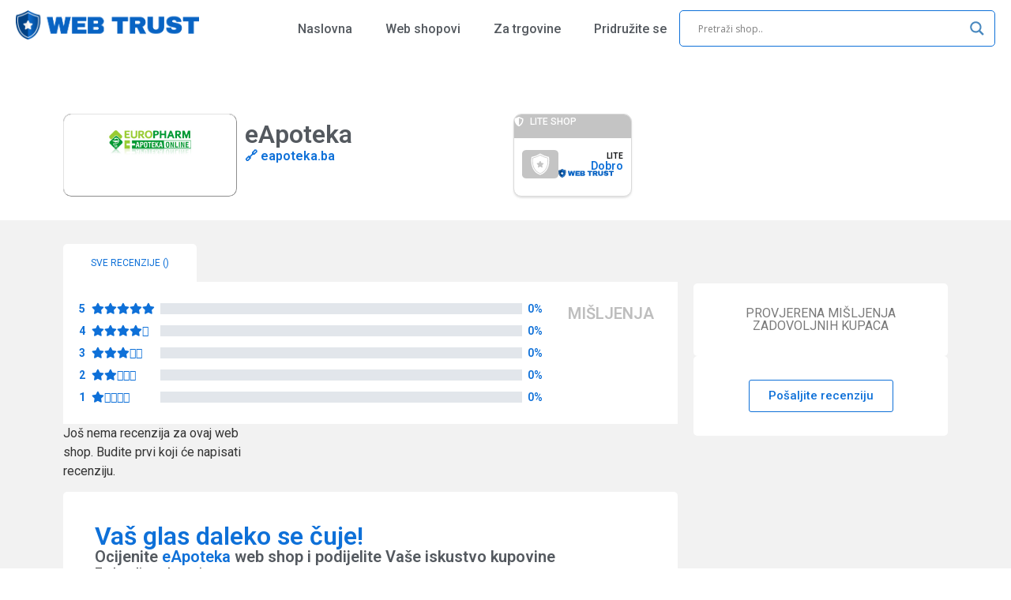

--- FILE ---
content_type: text/html; charset=UTF-8
request_url: https://webtrust.ba/shop/eapoteka-ba/
body_size: 24210
content:
<!doctype html>
<html lang="bs-BA">
<head>
	<meta charset="UTF-8">
	<meta name="viewport" content="width=device-width, initial-scale=1">
	<link rel="profile" href="https://gmpg.org/xfn/11">
	<meta name='robots' content='index, follow, max-image-preview:large, max-snippet:-1, max-video-preview:-1' />

	<!-- This site is optimized with the Yoast SEO plugin v23.0 - https://yoast.com/wordpress/plugins/seo/ -->
	<title>eapoteka.ba - Web Trust®</title>
	<link rel="canonical" href="https://webtrust.ba/shop/eapoteka-ba/" />
	<meta property="og:locale" content="bs_BA" />
	<meta property="og:type" content="article" />
	<meta property="og:title" content="eapoteka.ba - Web Trust®" />
	<meta property="og:url" content="https://webtrust.ba/shop/eapoteka-ba/" />
	<meta property="og:site_name" content="Web Trust®" />
	<meta name="twitter:card" content="summary_large_image" />
	<script type="application/ld+json" class="yoast-schema-graph">{"@context":"https://schema.org","@graph":[{"@type":"WebPage","@id":"https://webtrust.ba/shop/eapoteka-ba/","url":"https://webtrust.ba/shop/eapoteka-ba/","name":"eapoteka.ba - Web Trust®","isPartOf":{"@id":"https://webtrust.ba/#website"},"datePublished":"2024-07-09T10:24:02+00:00","dateModified":"2024-07-09T10:24:02+00:00","breadcrumb":{"@id":"https://webtrust.ba/shop/eapoteka-ba/#breadcrumb"},"inLanguage":"bs-BA","potentialAction":[{"@type":"ReadAction","target":["https://webtrust.ba/shop/eapoteka-ba/"]}]},{"@type":"BreadcrumbList","@id":"https://webtrust.ba/shop/eapoteka-ba/#breadcrumb","itemListElement":[{"@type":"ListItem","position":1,"name":"Home","item":"https://webtrust.ba/"},{"@type":"ListItem","position":2,"name":"eapoteka.ba"}]},{"@type":"WebSite","@id":"https://webtrust.ba/#website","url":"https://webtrust.ba/","name":"Web Trust®","description":"Web Trust® je simbol sigurne online kupovine u Bosni i Hercegovini","publisher":{"@id":"https://webtrust.ba/#organization"},"potentialAction":[{"@type":"SearchAction","target":{"@type":"EntryPoint","urlTemplate":"https://webtrust.ba/?s={search_term_string}"},"query-input":"required name=search_term_string"}],"inLanguage":"bs-BA"},{"@type":"Organization","@id":"https://webtrust.ba/#organization","name":"Web Trust®","url":"https://webtrust.ba/","logo":{"@type":"ImageObject","inLanguage":"bs-BA","@id":"https://webtrust.ba/#/schema/logo/image/","url":"https://webtrust.ba/wp-content/uploads/2024/05/web-trust-logo1.png","contentUrl":"https://webtrust.ba/wp-content/uploads/2024/05/web-trust-logo1.png","width":503,"height":80,"caption":"Web Trust®"},"image":{"@id":"https://webtrust.ba/#/schema/logo/image/"}}]}</script>
	<!-- / Yoast SEO plugin. -->


<link rel="alternate" type="application/rss+xml" title="Web Trust® &raquo; novosti" href="https://webtrust.ba/feed/" />
<link rel="alternate" type="application/rss+xml" title="Web Trust® &raquo;  novosti o komentarima" href="https://webtrust.ba/comments/feed/" />
<link rel="alternate" type="application/rss+xml" title="Web Trust® &raquo; eapoteka.ba novosti o komentarima" href="https://webtrust.ba/shop/eapoteka-ba/feed/" />
<script>
window._wpemojiSettings = {"baseUrl":"https:\/\/s.w.org\/images\/core\/emoji\/15.0.3\/72x72\/","ext":".png","svgUrl":"https:\/\/s.w.org\/images\/core\/emoji\/15.0.3\/svg\/","svgExt":".svg","source":{"concatemoji":"https:\/\/webtrust.ba\/wp-includes\/js\/wp-emoji-release.min.js?ver=6.5.7"}};
/*! This file is auto-generated */
!function(i,n){var o,s,e;function c(e){try{var t={supportTests:e,timestamp:(new Date).valueOf()};sessionStorage.setItem(o,JSON.stringify(t))}catch(e){}}function p(e,t,n){e.clearRect(0,0,e.canvas.width,e.canvas.height),e.fillText(t,0,0);var t=new Uint32Array(e.getImageData(0,0,e.canvas.width,e.canvas.height).data),r=(e.clearRect(0,0,e.canvas.width,e.canvas.height),e.fillText(n,0,0),new Uint32Array(e.getImageData(0,0,e.canvas.width,e.canvas.height).data));return t.every(function(e,t){return e===r[t]})}function u(e,t,n){switch(t){case"flag":return n(e,"\ud83c\udff3\ufe0f\u200d\u26a7\ufe0f","\ud83c\udff3\ufe0f\u200b\u26a7\ufe0f")?!1:!n(e,"\ud83c\uddfa\ud83c\uddf3","\ud83c\uddfa\u200b\ud83c\uddf3")&&!n(e,"\ud83c\udff4\udb40\udc67\udb40\udc62\udb40\udc65\udb40\udc6e\udb40\udc67\udb40\udc7f","\ud83c\udff4\u200b\udb40\udc67\u200b\udb40\udc62\u200b\udb40\udc65\u200b\udb40\udc6e\u200b\udb40\udc67\u200b\udb40\udc7f");case"emoji":return!n(e,"\ud83d\udc26\u200d\u2b1b","\ud83d\udc26\u200b\u2b1b")}return!1}function f(e,t,n){var r="undefined"!=typeof WorkerGlobalScope&&self instanceof WorkerGlobalScope?new OffscreenCanvas(300,150):i.createElement("canvas"),a=r.getContext("2d",{willReadFrequently:!0}),o=(a.textBaseline="top",a.font="600 32px Arial",{});return e.forEach(function(e){o[e]=t(a,e,n)}),o}function t(e){var t=i.createElement("script");t.src=e,t.defer=!0,i.head.appendChild(t)}"undefined"!=typeof Promise&&(o="wpEmojiSettingsSupports",s=["flag","emoji"],n.supports={everything:!0,everythingExceptFlag:!0},e=new Promise(function(e){i.addEventListener("DOMContentLoaded",e,{once:!0})}),new Promise(function(t){var n=function(){try{var e=JSON.parse(sessionStorage.getItem(o));if("object"==typeof e&&"number"==typeof e.timestamp&&(new Date).valueOf()<e.timestamp+604800&&"object"==typeof e.supportTests)return e.supportTests}catch(e){}return null}();if(!n){if("undefined"!=typeof Worker&&"undefined"!=typeof OffscreenCanvas&&"undefined"!=typeof URL&&URL.createObjectURL&&"undefined"!=typeof Blob)try{var e="postMessage("+f.toString()+"("+[JSON.stringify(s),u.toString(),p.toString()].join(",")+"));",r=new Blob([e],{type:"text/javascript"}),a=new Worker(URL.createObjectURL(r),{name:"wpTestEmojiSupports"});return void(a.onmessage=function(e){c(n=e.data),a.terminate(),t(n)})}catch(e){}c(n=f(s,u,p))}t(n)}).then(function(e){for(var t in e)n.supports[t]=e[t],n.supports.everything=n.supports.everything&&n.supports[t],"flag"!==t&&(n.supports.everythingExceptFlag=n.supports.everythingExceptFlag&&n.supports[t]);n.supports.everythingExceptFlag=n.supports.everythingExceptFlag&&!n.supports.flag,n.DOMReady=!1,n.readyCallback=function(){n.DOMReady=!0}}).then(function(){return e}).then(function(){var e;n.supports.everything||(n.readyCallback(),(e=n.source||{}).concatemoji?t(e.concatemoji):e.wpemoji&&e.twemoji&&(t(e.twemoji),t(e.wpemoji)))}))}((window,document),window._wpemojiSettings);
</script>
<style id='wp-emoji-styles-inline-css'>

	img.wp-smiley, img.emoji {
		display: inline !important;
		border: none !important;
		box-shadow: none !important;
		height: 1em !important;
		width: 1em !important;
		margin: 0 0.07em !important;
		vertical-align: -0.1em !important;
		background: none !important;
		padding: 0 !important;
	}
</style>
<link rel='stylesheet' id='wp-block-library-css' href='https://webtrust.ba/wp-includes/css/dist/block-library/style.min.css?ver=6.5.7' media='all' />
<style id='safe-svg-svg-icon-style-inline-css'>
.safe-svg-cover{text-align:center}.safe-svg-cover .safe-svg-inside{display:inline-block;max-width:100%}.safe-svg-cover svg{height:100%;max-height:100%;max-width:100%;width:100%}

</style>
<style id='classic-theme-styles-inline-css'>
/*! This file is auto-generated */
.wp-block-button__link{color:#fff;background-color:#32373c;border-radius:9999px;box-shadow:none;text-decoration:none;padding:calc(.667em + 2px) calc(1.333em + 2px);font-size:1.125em}.wp-block-file__button{background:#32373c;color:#fff;text-decoration:none}
</style>
<style id='global-styles-inline-css'>
body{--wp--preset--color--black: #000000;--wp--preset--color--cyan-bluish-gray: #abb8c3;--wp--preset--color--white: #ffffff;--wp--preset--color--pale-pink: #f78da7;--wp--preset--color--vivid-red: #cf2e2e;--wp--preset--color--luminous-vivid-orange: #ff6900;--wp--preset--color--luminous-vivid-amber: #fcb900;--wp--preset--color--light-green-cyan: #7bdcb5;--wp--preset--color--vivid-green-cyan: #00d084;--wp--preset--color--pale-cyan-blue: #8ed1fc;--wp--preset--color--vivid-cyan-blue: #0693e3;--wp--preset--color--vivid-purple: #9b51e0;--wp--preset--gradient--vivid-cyan-blue-to-vivid-purple: linear-gradient(135deg,rgba(6,147,227,1) 0%,rgb(155,81,224) 100%);--wp--preset--gradient--light-green-cyan-to-vivid-green-cyan: linear-gradient(135deg,rgb(122,220,180) 0%,rgb(0,208,130) 100%);--wp--preset--gradient--luminous-vivid-amber-to-luminous-vivid-orange: linear-gradient(135deg,rgba(252,185,0,1) 0%,rgba(255,105,0,1) 100%);--wp--preset--gradient--luminous-vivid-orange-to-vivid-red: linear-gradient(135deg,rgba(255,105,0,1) 0%,rgb(207,46,46) 100%);--wp--preset--gradient--very-light-gray-to-cyan-bluish-gray: linear-gradient(135deg,rgb(238,238,238) 0%,rgb(169,184,195) 100%);--wp--preset--gradient--cool-to-warm-spectrum: linear-gradient(135deg,rgb(74,234,220) 0%,rgb(151,120,209) 20%,rgb(207,42,186) 40%,rgb(238,44,130) 60%,rgb(251,105,98) 80%,rgb(254,248,76) 100%);--wp--preset--gradient--blush-light-purple: linear-gradient(135deg,rgb(255,206,236) 0%,rgb(152,150,240) 100%);--wp--preset--gradient--blush-bordeaux: linear-gradient(135deg,rgb(254,205,165) 0%,rgb(254,45,45) 50%,rgb(107,0,62) 100%);--wp--preset--gradient--luminous-dusk: linear-gradient(135deg,rgb(255,203,112) 0%,rgb(199,81,192) 50%,rgb(65,88,208) 100%);--wp--preset--gradient--pale-ocean: linear-gradient(135deg,rgb(255,245,203) 0%,rgb(182,227,212) 50%,rgb(51,167,181) 100%);--wp--preset--gradient--electric-grass: linear-gradient(135deg,rgb(202,248,128) 0%,rgb(113,206,126) 100%);--wp--preset--gradient--midnight: linear-gradient(135deg,rgb(2,3,129) 0%,rgb(40,116,252) 100%);--wp--preset--font-size--small: 13px;--wp--preset--font-size--medium: 20px;--wp--preset--font-size--large: 36px;--wp--preset--font-size--x-large: 42px;--wp--preset--spacing--20: 0.44rem;--wp--preset--spacing--30: 0.67rem;--wp--preset--spacing--40: 1rem;--wp--preset--spacing--50: 1.5rem;--wp--preset--spacing--60: 2.25rem;--wp--preset--spacing--70: 3.38rem;--wp--preset--spacing--80: 5.06rem;--wp--preset--shadow--natural: 6px 6px 9px rgba(0, 0, 0, 0.2);--wp--preset--shadow--deep: 12px 12px 50px rgba(0, 0, 0, 0.4);--wp--preset--shadow--sharp: 6px 6px 0px rgba(0, 0, 0, 0.2);--wp--preset--shadow--outlined: 6px 6px 0px -3px rgba(255, 255, 255, 1), 6px 6px rgba(0, 0, 0, 1);--wp--preset--shadow--crisp: 6px 6px 0px rgba(0, 0, 0, 1);}:where(.is-layout-flex){gap: 0.5em;}:where(.is-layout-grid){gap: 0.5em;}body .is-layout-flex{display: flex;}body .is-layout-flex{flex-wrap: wrap;align-items: center;}body .is-layout-flex > *{margin: 0;}body .is-layout-grid{display: grid;}body .is-layout-grid > *{margin: 0;}:where(.wp-block-columns.is-layout-flex){gap: 2em;}:where(.wp-block-columns.is-layout-grid){gap: 2em;}:where(.wp-block-post-template.is-layout-flex){gap: 1.25em;}:where(.wp-block-post-template.is-layout-grid){gap: 1.25em;}.has-black-color{color: var(--wp--preset--color--black) !important;}.has-cyan-bluish-gray-color{color: var(--wp--preset--color--cyan-bluish-gray) !important;}.has-white-color{color: var(--wp--preset--color--white) !important;}.has-pale-pink-color{color: var(--wp--preset--color--pale-pink) !important;}.has-vivid-red-color{color: var(--wp--preset--color--vivid-red) !important;}.has-luminous-vivid-orange-color{color: var(--wp--preset--color--luminous-vivid-orange) !important;}.has-luminous-vivid-amber-color{color: var(--wp--preset--color--luminous-vivid-amber) !important;}.has-light-green-cyan-color{color: var(--wp--preset--color--light-green-cyan) !important;}.has-vivid-green-cyan-color{color: var(--wp--preset--color--vivid-green-cyan) !important;}.has-pale-cyan-blue-color{color: var(--wp--preset--color--pale-cyan-blue) !important;}.has-vivid-cyan-blue-color{color: var(--wp--preset--color--vivid-cyan-blue) !important;}.has-vivid-purple-color{color: var(--wp--preset--color--vivid-purple) !important;}.has-black-background-color{background-color: var(--wp--preset--color--black) !important;}.has-cyan-bluish-gray-background-color{background-color: var(--wp--preset--color--cyan-bluish-gray) !important;}.has-white-background-color{background-color: var(--wp--preset--color--white) !important;}.has-pale-pink-background-color{background-color: var(--wp--preset--color--pale-pink) !important;}.has-vivid-red-background-color{background-color: var(--wp--preset--color--vivid-red) !important;}.has-luminous-vivid-orange-background-color{background-color: var(--wp--preset--color--luminous-vivid-orange) !important;}.has-luminous-vivid-amber-background-color{background-color: var(--wp--preset--color--luminous-vivid-amber) !important;}.has-light-green-cyan-background-color{background-color: var(--wp--preset--color--light-green-cyan) !important;}.has-vivid-green-cyan-background-color{background-color: var(--wp--preset--color--vivid-green-cyan) !important;}.has-pale-cyan-blue-background-color{background-color: var(--wp--preset--color--pale-cyan-blue) !important;}.has-vivid-cyan-blue-background-color{background-color: var(--wp--preset--color--vivid-cyan-blue) !important;}.has-vivid-purple-background-color{background-color: var(--wp--preset--color--vivid-purple) !important;}.has-black-border-color{border-color: var(--wp--preset--color--black) !important;}.has-cyan-bluish-gray-border-color{border-color: var(--wp--preset--color--cyan-bluish-gray) !important;}.has-white-border-color{border-color: var(--wp--preset--color--white) !important;}.has-pale-pink-border-color{border-color: var(--wp--preset--color--pale-pink) !important;}.has-vivid-red-border-color{border-color: var(--wp--preset--color--vivid-red) !important;}.has-luminous-vivid-orange-border-color{border-color: var(--wp--preset--color--luminous-vivid-orange) !important;}.has-luminous-vivid-amber-border-color{border-color: var(--wp--preset--color--luminous-vivid-amber) !important;}.has-light-green-cyan-border-color{border-color: var(--wp--preset--color--light-green-cyan) !important;}.has-vivid-green-cyan-border-color{border-color: var(--wp--preset--color--vivid-green-cyan) !important;}.has-pale-cyan-blue-border-color{border-color: var(--wp--preset--color--pale-cyan-blue) !important;}.has-vivid-cyan-blue-border-color{border-color: var(--wp--preset--color--vivid-cyan-blue) !important;}.has-vivid-purple-border-color{border-color: var(--wp--preset--color--vivid-purple) !important;}.has-vivid-cyan-blue-to-vivid-purple-gradient-background{background: var(--wp--preset--gradient--vivid-cyan-blue-to-vivid-purple) !important;}.has-light-green-cyan-to-vivid-green-cyan-gradient-background{background: var(--wp--preset--gradient--light-green-cyan-to-vivid-green-cyan) !important;}.has-luminous-vivid-amber-to-luminous-vivid-orange-gradient-background{background: var(--wp--preset--gradient--luminous-vivid-amber-to-luminous-vivid-orange) !important;}.has-luminous-vivid-orange-to-vivid-red-gradient-background{background: var(--wp--preset--gradient--luminous-vivid-orange-to-vivid-red) !important;}.has-very-light-gray-to-cyan-bluish-gray-gradient-background{background: var(--wp--preset--gradient--very-light-gray-to-cyan-bluish-gray) !important;}.has-cool-to-warm-spectrum-gradient-background{background: var(--wp--preset--gradient--cool-to-warm-spectrum) !important;}.has-blush-light-purple-gradient-background{background: var(--wp--preset--gradient--blush-light-purple) !important;}.has-blush-bordeaux-gradient-background{background: var(--wp--preset--gradient--blush-bordeaux) !important;}.has-luminous-dusk-gradient-background{background: var(--wp--preset--gradient--luminous-dusk) !important;}.has-pale-ocean-gradient-background{background: var(--wp--preset--gradient--pale-ocean) !important;}.has-electric-grass-gradient-background{background: var(--wp--preset--gradient--electric-grass) !important;}.has-midnight-gradient-background{background: var(--wp--preset--gradient--midnight) !important;}.has-small-font-size{font-size: var(--wp--preset--font-size--small) !important;}.has-medium-font-size{font-size: var(--wp--preset--font-size--medium) !important;}.has-large-font-size{font-size: var(--wp--preset--font-size--large) !important;}.has-x-large-font-size{font-size: var(--wp--preset--font-size--x-large) !important;}
.wp-block-navigation a:where(:not(.wp-element-button)){color: inherit;}
:where(.wp-block-post-template.is-layout-flex){gap: 1.25em;}:where(.wp-block-post-template.is-layout-grid){gap: 1.25em;}
:where(.wp-block-columns.is-layout-flex){gap: 2em;}:where(.wp-block-columns.is-layout-grid){gap: 2em;}
.wp-block-pullquote{font-size: 1.5em;line-height: 1.6;}
</style>
<link rel='stylesheet' id='hello-elementor-css' href='https://webtrust.ba/wp-content/themes/hello-elementor/style.min.css?ver=3.0.2' media='all' />
<link rel='stylesheet' id='hello-elementor-theme-style-css' href='https://webtrust.ba/wp-content/themes/hello-elementor/theme.min.css?ver=3.0.2' media='all' />
<link rel='stylesheet' id='hello-elementor-header-footer-css' href='https://webtrust.ba/wp-content/themes/hello-elementor/header-footer.min.css?ver=3.0.2' media='all' />
<link rel='stylesheet' id='elementor-frontend-css' href='https://webtrust.ba/wp-content/uploads/elementor/css/custom-frontend-lite.min.css?ver=1721220695' media='all' />
<link rel='stylesheet' id='elementor-post-6-css' href='https://webtrust.ba/wp-content/uploads/elementor/css/post-6.css?ver=1721220695' media='all' />
<link rel='stylesheet' id='wpdreams-asl-basic-css' href='https://webtrust.ba/wp-content/plugins/ajax-search-lite/css/style.basic.css?ver=4.12' media='all' />
<link rel='stylesheet' id='wpdreams-asl-instance-css' href='https://webtrust.ba/wp-content/plugins/ajax-search-lite/css/style-curvy-blue.css?ver=4.12' media='all' />
<link rel='stylesheet' id='swiper-css' href='https://webtrust.ba/wp-content/plugins/elementor/assets/lib/swiper/v8/css/swiper.min.css?ver=8.4.5' media='all' />
<link rel='stylesheet' id='dashicons-css' href='https://webtrust.ba/wp-includes/css/dashicons.min.css?ver=6.5.7' media='all' />
<link rel='stylesheet' id='elementor-pro-css' href='https://webtrust.ba/wp-content/uploads/elementor/css/custom-pro-frontend-lite.min.css?ver=1721220695' media='all' />
<link rel='stylesheet' id='font-awesome-5-all-css' href='https://webtrust.ba/wp-content/plugins/elementor/assets/lib/font-awesome/css/all.min.css?ver=3.21.4' media='all' />
<link rel='stylesheet' id='font-awesome-4-shim-css' href='https://webtrust.ba/wp-content/plugins/elementor/assets/lib/font-awesome/css/v4-shims.min.css?ver=3.21.4' media='all' />
<link rel='stylesheet' id='elementor-global-css' href='https://webtrust.ba/wp-content/uploads/elementor/css/global.css?ver=1721220696' media='all' />
<link rel='stylesheet' id='elementor-post-245-css' href='https://webtrust.ba/wp-content/uploads/elementor/css/post-245.css?ver=1721222675' media='all' />
<link rel='stylesheet' id='elementor-post-331-css' href='https://webtrust.ba/wp-content/uploads/elementor/css/post-331.css?ver=1721220696' media='all' />
<link rel='stylesheet' id='elementor-post-96-css' href='https://webtrust.ba/wp-content/uploads/elementor/css/post-96.css?ver=1721222348' media='all' />
<link rel='stylesheet' id='hello-elementor-child-style-css' href='https://webtrust.ba/wp-content/themes/hello-theme-child-master/style.css?ver=2.0.0' media='all' />
<link rel='stylesheet' id='site-reviews-css' href='https://webtrust.ba/wp-content/plugins/site-reviews/assets/styles/default.css?ver=7.0.7' media='all' />
<style id='site-reviews-inline-css'>
.glsr-star-empty,.glsr-star-rating--stars[class*=" s"]>span{background-image:url(https://webtrust.ba/wp-content/uploads/2024/05/star-blank.svg)!important;-webkit-mask-image:url(https://webtrust.ba/wp-content/uploads/2024/05/star-blank.svg)!important;mask-image:url(https://webtrust.ba/wp-content/uploads/2024/05/star-blank.svg)!important}.glsr-field-is-invalid .glsr-star-rating--stars[class*=" s"]>span{background-image:url(https://webtrust.ba/wp-content/uploads/2024/05/star-error.svg)!important;-webkit-mask-image:url(https://webtrust.ba/wp-content/uploads/2024/05/star-error.svg)!important;mask-image:url(https://webtrust.ba/wp-content/uploads/2024/05/star-error.svg)!important}.glsr-star-half{background-image:url(https://webtrust.ba/wp-content/uploads/2024/05/star-half.svg)!important;-webkit-mask-image:url(https://webtrust.ba/wp-content/uploads/2024/05/star-half.svg)!important;mask-image:url(https://webtrust.ba/wp-content/uploads/2024/05/star-half.svg)!important}.glsr-star-full,.glsr-star-rating--stars[class*=" s"]>span.gl-active,.glsr-star-rating--stars[class*=" s"]>span.gl-active.gl-selected{background-image:url(https://webtrust.ba/wp-content/uploads/2024/05/star-full.svg)!important;-webkit-mask:url(https://webtrust.ba/wp-content/uploads/2024/05/star-full.svg)!important;mask:url(https://webtrust.ba/wp-content/uploads/2024/05/star-full.svg)!important}

</style>
<link rel='stylesheet' id='google-fonts-1-css' href='https://fonts.googleapis.com/css?family=Roboto%3A100%2C100italic%2C200%2C200italic%2C300%2C300italic%2C400%2C400italic%2C500%2C500italic%2C600%2C600italic%2C700%2C700italic%2C800%2C800italic%2C900%2C900italic%7CRoboto+Slab%3A100%2C100italic%2C200%2C200italic%2C300%2C300italic%2C400%2C400italic%2C500%2C500italic%2C600%2C600italic%2C700%2C700italic%2C800%2C800italic%2C900%2C900italic%7COutfit%3A100%2C100italic%2C200%2C200italic%2C300%2C300italic%2C400%2C400italic%2C500%2C500italic%2C600%2C600italic%2C700%2C700italic%2C800%2C800italic%2C900%2C900italic&#038;display=swap&#038;ver=6.5.7' media='all' />
<link rel="preconnect" href="https://fonts.gstatic.com/" crossorigin><script src="https://webtrust.ba/wp-includes/js/jquery/jquery.min.js?ver=3.7.1" id="jquery-core-js"></script>
<script src="https://webtrust.ba/wp-includes/js/jquery/jquery-migrate.min.js?ver=3.4.1" id="jquery-migrate-js"></script>
<script src="https://webtrust.ba/wp-content/plugins/elementor/assets/lib/font-awesome/js/v4-shims.min.js?ver=3.21.4" id="font-awesome-4-shim-js"></script>
<link rel="https://api.w.org/" href="https://webtrust.ba/wp-json/" /><link rel="alternate" type="application/json" href="https://webtrust.ba/wp-json/wp/v2/shop/8018" /><link rel="EditURI" type="application/rsd+xml" title="RSD" href="https://webtrust.ba/xmlrpc.php?rsd" />
<meta name="generator" content="WordPress 6.5.7" />
<link rel='shortlink' href='https://webtrust.ba/?p=8018' />
<link rel="alternate" type="application/json+oembed" href="https://webtrust.ba/wp-json/oembed/1.0/embed?url=https%3A%2F%2Fwebtrust.ba%2Fshop%2Feapoteka-ba%2F" />
<link rel="alternate" type="text/xml+oembed" href="https://webtrust.ba/wp-json/oembed/1.0/embed?url=https%3A%2F%2Fwebtrust.ba%2Fshop%2Feapoteka-ba%2F&#038;format=xml" />
				<link rel="preconnect" href="https://fonts.gstatic.com" crossorigin />
				<link rel="preload" as="style" href="//fonts.googleapis.com/css?family=Open+Sans&display=swap" />
				<link rel="stylesheet" href="//fonts.googleapis.com/css?family=Open+Sans&display=swap" media="all" />
				<meta name="generator" content="Elementor 3.21.4; features: e_optimized_assets_loading, e_optimized_css_loading, e_font_icon_svg, additional_custom_breakpoints, e_lazyload; settings: css_print_method-external, google_font-enabled, font_display-swap">
<!-- Google tag (gtag.js) -->
<script async src="https://www.googletagmanager.com/gtag/js?id=G-Y2F429DJFM"></script>
<script>
  window.dataLayer = window.dataLayer || [];
  function gtag(){dataLayer.push(arguments);}
  gtag('js', new Date());

  gtag('config', 'G-Y2F429DJFM');
</script>
			<style>
				.e-con.e-parent:nth-of-type(n+4):not(.e-lazyloaded):not(.e-no-lazyload),
				.e-con.e-parent:nth-of-type(n+4):not(.e-lazyloaded):not(.e-no-lazyload) * {
					background-image: none !important;
				}
				@media screen and (max-height: 1024px) {
					.e-con.e-parent:nth-of-type(n+3):not(.e-lazyloaded):not(.e-no-lazyload),
					.e-con.e-parent:nth-of-type(n+3):not(.e-lazyloaded):not(.e-no-lazyload) * {
						background-image: none !important;
					}
				}
				@media screen and (max-height: 640px) {
					.e-con.e-parent:nth-of-type(n+2):not(.e-lazyloaded):not(.e-no-lazyload),
					.e-con.e-parent:nth-of-type(n+2):not(.e-lazyloaded):not(.e-no-lazyload) * {
						background-image: none !important;
					}
				}
			</style>
						            <style>
				            
					div[id*='ajaxsearchlitesettings'].searchsettings .asl_option_inner label {
						font-size: 0px !important;
						color: rgba(0, 0, 0, 0);
					}
					div[id*='ajaxsearchlitesettings'].searchsettings .asl_option_inner label:after {
						font-size: 11px !important;
						position: absolute;
						top: 0;
						left: 0;
						z-index: 1;
					}
					.asl_w_container {
						width: 100%;
						margin: 0px 0px 0px 0px;
						min-width: 200px;
					}
					div[id*='ajaxsearchlite'].asl_m {
						width: 100%;
					}
					div[id*='ajaxsearchliteres'].wpdreams_asl_results div.resdrg span.highlighted {
						font-weight: bold;
						color: rgba(14, 112, 216, 1);
						background-color: rgba(238, 238, 238, 0);
					}
					div[id*='ajaxsearchliteres'].wpdreams_asl_results .results img.asl_image {
						width: 75px;
						height: 20px;
						object-fit: contain;
					}
					div.asl_r .results {
						max-height: none;
					}
				
						div.asl_r.asl_w.vertical .results .item::after {
							display: block;
							position: absolute;
							bottom: 0;
							content: '';
							height: 1px;
							width: 100%;
							background: #D8D8D8;
						}
						div.asl_r.asl_w.vertical .results .item.asl_last_item::after {
							display: none;
						}
					 .asl_content h3 a {
color: black !important;
margin-left: 10px !important;
}

div.asl_r.vertical {
    border-radius: 5px !important;
    margin-top: 0;
}

div.asl_r p.showmore span {
    background: #0E70D8;
    border-radius: 5px;
    color: white;
}

div.asl_m .probox {
   border-radius: 5px !important;
   border: 1px solid #0E70D8;
}			            </style>
			            <link rel="icon" href="https://webtrust.ba/wp-content/uploads/2024/06/web-trust-favicon-150x150.png" sizes="32x32" />
<link rel="icon" href="https://webtrust.ba/wp-content/uploads/2024/06/web-trust-favicon-300x300.png" sizes="192x192" />
<link rel="apple-touch-icon" href="https://webtrust.ba/wp-content/uploads/2024/06/web-trust-favicon-300x300.png" />
<meta name="msapplication-TileImage" content="https://webtrust.ba/wp-content/uploads/2024/06/web-trust-favicon-300x300.png" />
</head>
<body class="shop-template-default single single-shop postid-8018 single-format-standard wp-custom-logo elementor-default elementor-kit-6 elementor-page-96">


<a class="skip-link screen-reader-text" href="#content">Skip to content</a>

		<div data-elementor-type="header" data-elementor-id="245" class="elementor elementor-245 elementor-location-header" data-elementor-post-type="elementor_library">
			<div class="elementor-element elementor-element-ee13770 elementor-hidden-desktop elementor-hidden-laptop elementor-hidden-tablet elementor-hidden-mobile e-flex e-con-boxed e-con e-parent" data-id="ee13770" data-element_type="container">
					<div class="e-con-inner">
				<div class="elementor-element elementor-element-dc08e70 elementor-widget-mobile__width-initial elementor-widget elementor-widget-theme-site-logo elementor-widget-image" data-id="dc08e70" data-element_type="widget" data-widget_type="theme-site-logo.default">
				<div class="elementor-widget-container">
			<style>/*! elementor - v3.21.0 - 30-04-2024 */
.elementor-widget-image{text-align:center}.elementor-widget-image a{display:inline-block}.elementor-widget-image a img[src$=".svg"]{width:48px}.elementor-widget-image img{vertical-align:middle;display:inline-block}</style>						<a href="https://webtrust.ba">
			<img width="503" height="80" src="https://webtrust.ba/wp-content/uploads/2024/05/web-trust-logo1.png" class="attachment-full size-full wp-image-4397" alt="" srcset="https://webtrust.ba/wp-content/uploads/2024/05/web-trust-logo1.png 503w, https://webtrust.ba/wp-content/uploads/2024/05/web-trust-logo1-300x48.png 300w" sizes="(max-width: 503px) 100vw, 503px" />				</a>
									</div>
				</div>
				<div class="elementor-element elementor-element-adb91e8 elementor-nav-menu__align-center elementor-nav-menu--stretch elementor-nav-menu--dropdown-tablet elementor-nav-menu__text-align-aside elementor-nav-menu--toggle elementor-nav-menu--burger elementor-widget elementor-widget-nav-menu" data-id="adb91e8" data-element_type="widget" data-settings="{&quot;full_width&quot;:&quot;stretch&quot;,&quot;layout&quot;:&quot;horizontal&quot;,&quot;submenu_icon&quot;:{&quot;value&quot;:&quot;&lt;svg class=\&quot;e-font-icon-svg e-fas-caret-down\&quot; viewBox=\&quot;0 0 320 512\&quot; xmlns=\&quot;http:\/\/www.w3.org\/2000\/svg\&quot;&gt;&lt;path d=\&quot;M31.3 192h257.3c17.8 0 26.7 21.5 14.1 34.1L174.1 354.8c-7.8 7.8-20.5 7.8-28.3 0L17.2 226.1C4.6 213.5 13.5 192 31.3 192z\&quot;&gt;&lt;\/path&gt;&lt;\/svg&gt;&quot;,&quot;library&quot;:&quot;fa-solid&quot;},&quot;toggle&quot;:&quot;burger&quot;}" data-widget_type="nav-menu.default">
				<div class="elementor-widget-container">
			<link rel="stylesheet" href="https://webtrust.ba/wp-content/uploads/elementor/css/custom-pro-widget-nav-menu.min.css?ver=1721220730">			<nav class="elementor-nav-menu--main elementor-nav-menu__container elementor-nav-menu--layout-horizontal e--pointer-none">
				<ul id="menu-1-adb91e8" class="elementor-nav-menu"><li class="menu-item menu-item-type-post_type menu-item-object-page menu-item-home menu-item-8120"><a href="https://webtrust.ba/" class="elementor-item">Naslovna</a></li>
<li class="menu-item menu-item-type-post_type menu-item-object-page menu-item-8121"><a href="https://webtrust.ba/spisak-shopova/" class="elementor-item">Spisak shopova</a></li>
</ul>			</nav>
					<div class="elementor-menu-toggle" role="button" tabindex="0" aria-label="Menu Toggle" aria-expanded="false">
			<svg aria-hidden="true" role="presentation" class="elementor-menu-toggle__icon--open e-font-icon-svg e-eicon-menu-bar" viewBox="0 0 1000 1000" xmlns="http://www.w3.org/2000/svg"><path d="M104 333H896C929 333 958 304 958 271S929 208 896 208H104C71 208 42 237 42 271S71 333 104 333ZM104 583H896C929 583 958 554 958 521S929 458 896 458H104C71 458 42 487 42 521S71 583 104 583ZM104 833H896C929 833 958 804 958 771S929 708 896 708H104C71 708 42 737 42 771S71 833 104 833Z"></path></svg><svg aria-hidden="true" role="presentation" class="elementor-menu-toggle__icon--close e-font-icon-svg e-eicon-close" viewBox="0 0 1000 1000" xmlns="http://www.w3.org/2000/svg"><path d="M742 167L500 408 258 167C246 154 233 150 217 150 196 150 179 158 167 167 154 179 150 196 150 212 150 229 154 242 171 254L408 500 167 742C138 771 138 800 167 829 196 858 225 858 254 829L496 587 738 829C750 842 767 846 783 846 800 846 817 842 829 829 842 817 846 804 846 783 846 767 842 750 829 737L588 500 833 258C863 229 863 200 833 171 804 137 775 137 742 167Z"></path></svg>			<span class="elementor-screen-only">Menu</span>
		</div>
					<nav class="elementor-nav-menu--dropdown elementor-nav-menu__container" aria-hidden="true">
				<ul id="menu-2-adb91e8" class="elementor-nav-menu"><li class="menu-item menu-item-type-post_type menu-item-object-page menu-item-home menu-item-8120"><a href="https://webtrust.ba/" class="elementor-item" tabindex="-1">Naslovna</a></li>
<li class="menu-item menu-item-type-post_type menu-item-object-page menu-item-8121"><a href="https://webtrust.ba/spisak-shopova/" class="elementor-item" tabindex="-1">Spisak shopova</a></li>
</ul>			</nav>
				</div>
				</div>
		<div class="elementor-element elementor-element-9652f34 e-con-full e-flex e-con e-child" data-id="9652f34" data-element_type="container">
				<div class="elementor-element elementor-element-04a3da1 b2 elementor-widget elementor-widget-button" data-id="04a3da1" data-element_type="widget" data-widget_type="button.default">
				<div class="elementor-widget-container">
					<div class="elementor-button-wrapper">
			<a class="elementor-button elementor-button-link elementor-size-sm" href="https://webtrust.ba/za-web-trgovine/">
						<span class="elementor-button-content-wrapper">
									<span class="elementor-button-text">Za trgovine</span>
					</span>
					</a>
		</div>
				</div>
				</div>
				<div class="elementor-element elementor-element-e44308e b1 elementor-widget elementor-widget-button" data-id="e44308e" data-element_type="widget" data-widget_type="button.default">
				<div class="elementor-widget-container">
					<div class="elementor-button-wrapper">
			<a class="elementor-button elementor-button-link elementor-size-sm" href="https://webtrust.ba/pridruzite-se/">
						<span class="elementor-button-content-wrapper">
									<span class="elementor-button-text">Pridružite se</span>
					</span>
					</a>
		</div>
				</div>
				</div>
				</div>
					</div>
				</div>
		<div class="elementor-element elementor-element-6b4b300 elementor-hidden-desktop elementor-hidden-laptop elementor-hidden-tablet elementor-hidden-mobile e-flex e-con-boxed e-con e-parent" data-id="6b4b300" data-element_type="container">
					<div class="e-con-inner">
				<div class="elementor-element elementor-element-bd95742 elementor-widget__width-initial elementor-widget elementor-widget-shortcode" data-id="bd95742" data-element_type="widget" data-widget_type="shortcode.default">
				<div class="elementor-widget-container">
					<div class="elementor-shortcode"><div class="asl_w_container asl_w_container_1">
	<div id='ajaxsearchlite1'
		 data-id="1"
		 data-instance="1"
		 class="asl_w asl_m asl_m_1 asl_m_1_1">
		<div class="probox">

	
	<div class='prosettings' style='display:none;' data-opened=0>
				<div class='innericon'>
			<svg version="1.1" xmlns="http://www.w3.org/2000/svg" xmlns:xlink="http://www.w3.org/1999/xlink" x="0px" y="0px" width="22" height="22" viewBox="0 0 512 512" enable-background="new 0 0 512 512" xml:space="preserve">
					<polygon transform = "rotate(90 256 256)" points="142.332,104.886 197.48,50 402.5,256 197.48,462 142.332,407.113 292.727,256 "/>
				</svg>
		</div>
	</div>

	
	
	<div class='proinput'>
        <form role="search" action='#' autocomplete="off"
			  aria-label="Search form">
			<input aria-label="Search input"
				   type='search' class='orig'
				   tabindex="0"
				   name='phrase'
				   placeholder='Pretraži shop..'
				   value=''
				   autocomplete="off"/>
			<input aria-label="Search autocomplete"
				   type='text'
				   class='autocomplete'
				   tabindex="-1"
				   name='phrase'
				   value=''
				   autocomplete="off" disabled/>
			<input type='submit' value="Start search" style='width:0; height: 0; visibility: hidden;'>
		</form>
	</div>

	
	
	<button class='promagnifier' tabindex="0" aria-label="Search magnifier">
				<span class='innericon' style="display:block;">
			<svg version="1.1" xmlns="http://www.w3.org/2000/svg" xmlns:xlink="http://www.w3.org/1999/xlink" x="0px" y="0px" width="22" height="22" viewBox="0 0 512 512" enable-background="new 0 0 512 512" xml:space="preserve">
					<path d="M460.355,421.59L353.844,315.078c20.041-27.553,31.885-61.437,31.885-98.037
						C385.729,124.934,310.793,50,218.686,50C126.58,50,51.645,124.934,51.645,217.041c0,92.106,74.936,167.041,167.041,167.041
						c34.912,0,67.352-10.773,94.184-29.158L419.945,462L460.355,421.59z M100.631,217.041c0-65.096,52.959-118.056,118.055-118.056
						c65.098,0,118.057,52.959,118.057,118.056c0,65.096-52.959,118.056-118.057,118.056C153.59,335.097,100.631,282.137,100.631,217.041
						z"/>
				</svg>
		</span>
	</button>

	
	
	<div class='proloading'>

		<div class="asl_loader"><div class="asl_loader-inner asl_simple-circle"></div></div>

			</div>

			<div class='proclose'>
			<svg version="1.1" xmlns="http://www.w3.org/2000/svg" xmlns:xlink="http://www.w3.org/1999/xlink" x="0px"
				 y="0px"
				 width="12" height="12" viewBox="0 0 512 512" enable-background="new 0 0 512 512"
				 xml:space="preserve">
				<polygon points="438.393,374.595 319.757,255.977 438.378,137.348 374.595,73.607 255.995,192.225 137.375,73.622 73.607,137.352 192.246,255.983 73.622,374.625 137.352,438.393 256.002,319.734 374.652,438.378 "/>
			</svg>
		</div>
	
	
</div>	</div>
	<div class='asl_data_container' style="display:none !important;">
		<div class="asl_init_data wpdreams_asl_data_ct"
	 style="display:none !important;"
	 id="asl_init_id_1"
	 data-asl-id="1"
	 data-asl-instance="1"
	 data-asldata="[base64]"></div>	<div id="asl_hidden_data">
		<svg style="position:absolute" height="0" width="0">
			<filter id="aslblur">
				<feGaussianBlur in="SourceGraphic" stdDeviation="4"/>
			</filter>
		</svg>
		<svg style="position:absolute" height="0" width="0">
			<filter id="no_aslblur"></filter>
		</svg>
	</div>
	</div>

	<div id='ajaxsearchliteres1'
	 class='vertical wpdreams_asl_results asl_w asl_r asl_r_1 asl_r_1_1'>

	
	<div class="results">

		
		<div class="resdrg">
		</div>

		
	</div>

	
					<p class='showmore'>
			<span>Više rezultata...</span>
		</p>
			
</div>

	<div id='__original__ajaxsearchlitesettings1'
		 data-id="1"
		 class="searchsettings wpdreams_asl_settings asl_w asl_s asl_s_1">
		<form name='options'
	  aria-label="Search settings form"
	  autocomplete = 'off'>

	
	
	<input type="hidden" name="filters_changed" style="display:none;" value="0">
	<input type="hidden" name="filters_initial" style="display:none;" value="1">

	<div class="asl_option_inner hiddend">
		<input type='hidden' name='qtranslate_lang' id='qtranslate_lang1'
			   value='0'/>
	</div>

	
	
	<fieldset class="asl_sett_scroll">
		<legend style="display: none;">Generic selectors</legend>
		<div class="asl_option hiddend" tabindex="0">
			<div class="asl_option_inner">
				<input type="checkbox" value="exact"
					   aria-label="Exact matches only"
					   name="asl_gen[]"  checked="checked"/>
				<div class="asl_option_checkbox"></div>
			</div>
			<div class="asl_option_label">
				Exact matches only			</div>
		</div>
		<div class="asl_option hiddend" tabindex="0">
			<div class="asl_option_inner">
				<input type="checkbox" value="title"
					   aria-label="Search in title"
					   name="asl_gen[]"  checked="checked"/>
				<div class="asl_option_checkbox"></div>
			</div>
			<div class="asl_option_label">
				Search in title			</div>
		</div>
		<div class="asl_option hiddend" tabindex="0">
			<div class="asl_option_inner">
				<input type="checkbox" value="content"
					   aria-label="Search in content"
					   name="asl_gen[]" />
				<div class="asl_option_checkbox"></div>
			</div>
			<div class="asl_option_label">
				Search in content			</div>
		</div>
		<div class="asl_option_inner hiddend">
			<input type="checkbox" value="excerpt"
				   aria-label="Search in excerpt"
				   name="asl_gen[]" />
			<div class="asl_option_checkbox"></div>
		</div>
	</fieldset>
	<fieldset class="asl_sett_scroll">
		<legend style="display: none;">Post Type Selectors</legend>
					<div class="asl_option" tabindex="0">
				<div class="asl_option_inner">
					<input type="checkbox" value="shop"
						   aria-label="shop"
						   name="customset[]" checked="checked"/>
					<div class="asl_option_checkbox"></div>
				</div>
				<div class="asl_option_label">
					shop				</div>
			</div>
				</fieldset>
	</form>
	</div>
</div></div>
				</div>
				</div>
					</div>
				</div>
		<div data-dce-background-color="#FFFFFF" class="elementor-element elementor-element-a48daab e-con-full elementor-hidden-mobile elementor-hidden-desktop elementor-hidden-laptop elementor-hidden-tablet e-flex e-con e-parent" data-id="a48daab" data-element_type="container" data-settings="{&quot;background_background&quot;:&quot;classic&quot;}">
		<div class="elementor-element elementor-element-b4b0ae7 e-con-full e-flex e-con e-child" data-id="b4b0ae7" data-element_type="container">
				<div class="elementor-element elementor-element-9779249 elementor-widget-mobile__width-initial elementor-widget elementor-widget-theme-site-logo elementor-widget-image" data-id="9779249" data-element_type="widget" data-widget_type="theme-site-logo.default">
				<div class="elementor-widget-container">
									<a href="https://webtrust.ba">
			<img width="503" height="80" src="https://webtrust.ba/wp-content/uploads/2024/05/web-trust-logo1.png" class="attachment-full size-full wp-image-4397" alt="" srcset="https://webtrust.ba/wp-content/uploads/2024/05/web-trust-logo1.png 503w, https://webtrust.ba/wp-content/uploads/2024/05/web-trust-logo1-300x48.png 300w" sizes="(max-width: 503px) 100vw, 503px" />				</a>
									</div>
				</div>
				</div>
		<div class="elementor-element elementor-element-023d997 e-con-full e-flex e-con e-child" data-id="023d997" data-element_type="container">
				<div class="elementor-element elementor-element-8c79bbc elementor-nav-menu__align-center elementor-nav-menu--stretch elementor-nav-menu--dropdown-tablet elementor-nav-menu__text-align-aside elementor-nav-menu--toggle elementor-nav-menu--burger elementor-widget elementor-widget-nav-menu" data-id="8c79bbc" data-element_type="widget" data-settings="{&quot;full_width&quot;:&quot;stretch&quot;,&quot;layout&quot;:&quot;horizontal&quot;,&quot;submenu_icon&quot;:{&quot;value&quot;:&quot;&lt;svg class=\&quot;e-font-icon-svg e-fas-caret-down\&quot; viewBox=\&quot;0 0 320 512\&quot; xmlns=\&quot;http:\/\/www.w3.org\/2000\/svg\&quot;&gt;&lt;path d=\&quot;M31.3 192h257.3c17.8 0 26.7 21.5 14.1 34.1L174.1 354.8c-7.8 7.8-20.5 7.8-28.3 0L17.2 226.1C4.6 213.5 13.5 192 31.3 192z\&quot;&gt;&lt;\/path&gt;&lt;\/svg&gt;&quot;,&quot;library&quot;:&quot;fa-solid&quot;},&quot;toggle&quot;:&quot;burger&quot;}" data-widget_type="nav-menu.default">
				<div class="elementor-widget-container">
						<nav class="elementor-nav-menu--main elementor-nav-menu__container elementor-nav-menu--layout-horizontal e--pointer-none">
				<ul id="menu-1-8c79bbc" class="elementor-nav-menu"><li class="menu-item menu-item-type-post_type menu-item-object-page menu-item-home menu-item-8120"><a href="https://webtrust.ba/" class="elementor-item">Naslovna</a></li>
<li class="menu-item menu-item-type-post_type menu-item-object-page menu-item-8121"><a href="https://webtrust.ba/spisak-shopova/" class="elementor-item">Spisak shopova</a></li>
</ul>			</nav>
					<div class="elementor-menu-toggle" role="button" tabindex="0" aria-label="Menu Toggle" aria-expanded="false">
			<svg aria-hidden="true" role="presentation" class="elementor-menu-toggle__icon--open e-font-icon-svg e-eicon-menu-bar" viewBox="0 0 1000 1000" xmlns="http://www.w3.org/2000/svg"><path d="M104 333H896C929 333 958 304 958 271S929 208 896 208H104C71 208 42 237 42 271S71 333 104 333ZM104 583H896C929 583 958 554 958 521S929 458 896 458H104C71 458 42 487 42 521S71 583 104 583ZM104 833H896C929 833 958 804 958 771S929 708 896 708H104C71 708 42 737 42 771S71 833 104 833Z"></path></svg><svg aria-hidden="true" role="presentation" class="elementor-menu-toggle__icon--close e-font-icon-svg e-eicon-close" viewBox="0 0 1000 1000" xmlns="http://www.w3.org/2000/svg"><path d="M742 167L500 408 258 167C246 154 233 150 217 150 196 150 179 158 167 167 154 179 150 196 150 212 150 229 154 242 171 254L408 500 167 742C138 771 138 800 167 829 196 858 225 858 254 829L496 587 738 829C750 842 767 846 783 846 800 846 817 842 829 829 842 817 846 804 846 783 846 767 842 750 829 737L588 500 833 258C863 229 863 200 833 171 804 137 775 137 742 167Z"></path></svg>			<span class="elementor-screen-only">Menu</span>
		</div>
					<nav class="elementor-nav-menu--dropdown elementor-nav-menu__container" aria-hidden="true">
				<ul id="menu-2-8c79bbc" class="elementor-nav-menu"><li class="menu-item menu-item-type-post_type menu-item-object-page menu-item-home menu-item-8120"><a href="https://webtrust.ba/" class="elementor-item" tabindex="-1">Naslovna</a></li>
<li class="menu-item menu-item-type-post_type menu-item-object-page menu-item-8121"><a href="https://webtrust.ba/spisak-shopova/" class="elementor-item" tabindex="-1">Spisak shopova</a></li>
</ul>			</nav>
				</div>
				</div>
				</div>
		<div class="elementor-element elementor-element-4e716ba e-con-full e-flex e-con e-child" data-id="4e716ba" data-element_type="container">
				<div class="elementor-element elementor-element-97a7680 elementor-widget__width-initial elementor-widget elementor-widget-shortcode" data-id="97a7680" data-element_type="widget" data-widget_type="shortcode.default">
				<div class="elementor-widget-container">
					<div class="elementor-shortcode"><div class="asl_w_container asl_w_container_2">
	<div id='ajaxsearchlite2'
		 data-id="2"
		 data-instance="1"
		 class="asl_w asl_m asl_m_2 asl_m_2_1">
		<div class="probox">

	
	<div class='prosettings' style='display:none;' data-opened=0>
				<div class='innericon'>
			<svg version="1.1" xmlns="http://www.w3.org/2000/svg" xmlns:xlink="http://www.w3.org/1999/xlink" x="0px" y="0px" width="22" height="22" viewBox="0 0 512 512" enable-background="new 0 0 512 512" xml:space="preserve">
					<polygon transform = "rotate(90 256 256)" points="142.332,104.886 197.48,50 402.5,256 197.48,462 142.332,407.113 292.727,256 "/>
				</svg>
		</div>
	</div>

	
	
	<div class='proinput'>
        <form role="search" action='#' autocomplete="off"
			  aria-label="Search form">
			<input aria-label="Search input"
				   type='search' class='orig'
				   tabindex="0"
				   name='phrase'
				   placeholder='Pretraži shop..'
				   value=''
				   autocomplete="off"/>
			<input aria-label="Search autocomplete"
				   type='text'
				   class='autocomplete'
				   tabindex="-1"
				   name='phrase'
				   value=''
				   autocomplete="off" disabled/>
			<input type='submit' value="Start search" style='width:0; height: 0; visibility: hidden;'>
		</form>
	</div>

	
	
	<button class='promagnifier' tabindex="0" aria-label="Search magnifier">
				<span class='innericon' style="display:block;">
			<svg version="1.1" xmlns="http://www.w3.org/2000/svg" xmlns:xlink="http://www.w3.org/1999/xlink" x="0px" y="0px" width="22" height="22" viewBox="0 0 512 512" enable-background="new 0 0 512 512" xml:space="preserve">
					<path d="M460.355,421.59L353.844,315.078c20.041-27.553,31.885-61.437,31.885-98.037
						C385.729,124.934,310.793,50,218.686,50C126.58,50,51.645,124.934,51.645,217.041c0,92.106,74.936,167.041,167.041,167.041
						c34.912,0,67.352-10.773,94.184-29.158L419.945,462L460.355,421.59z M100.631,217.041c0-65.096,52.959-118.056,118.055-118.056
						c65.098,0,118.057,52.959,118.057,118.056c0,65.096-52.959,118.056-118.057,118.056C153.59,335.097,100.631,282.137,100.631,217.041
						z"/>
				</svg>
		</span>
	</button>

	
	
	<div class='proloading'>

		<div class="asl_loader"><div class="asl_loader-inner asl_simple-circle"></div></div>

			</div>

			<div class='proclose'>
			<svg version="1.1" xmlns="http://www.w3.org/2000/svg" xmlns:xlink="http://www.w3.org/1999/xlink" x="0px"
				 y="0px"
				 width="12" height="12" viewBox="0 0 512 512" enable-background="new 0 0 512 512"
				 xml:space="preserve">
				<polygon points="438.393,374.595 319.757,255.977 438.378,137.348 374.595,73.607 255.995,192.225 137.375,73.622 73.607,137.352 192.246,255.983 73.622,374.625 137.352,438.393 256.002,319.734 374.652,438.378 "/>
			</svg>
		</div>
	
	
</div>	</div>
	<div class='asl_data_container' style="display:none !important;">
		<div class="asl_init_data wpdreams_asl_data_ct"
	 style="display:none !important;"
	 id="asl_init_id_2"
	 data-asl-id="2"
	 data-asl-instance="1"
	 data-asldata="[base64]"></div>	</div>

	<div id='ajaxsearchliteres2'
	 class='vertical wpdreams_asl_results asl_w asl_r asl_r_2 asl_r_2_1'>

	
	<div class="results">

		
		<div class="resdrg">
		</div>

		
	</div>

	
					<p class='showmore'>
			<span>Više rezultata...</span>
		</p>
			
</div>

	<div id='__original__ajaxsearchlitesettings2'
		 data-id="2"
		 class="searchsettings wpdreams_asl_settings asl_w asl_s asl_s_2">
		<form name='options'
	  aria-label="Search settings form"
	  autocomplete = 'off'>

	
	
	<input type="hidden" name="filters_changed" style="display:none;" value="0">
	<input type="hidden" name="filters_initial" style="display:none;" value="1">

	<div class="asl_option_inner hiddend">
		<input type='hidden' name='qtranslate_lang' id='qtranslate_lang2'
			   value='0'/>
	</div>

	
	
	<fieldset class="asl_sett_scroll">
		<legend style="display: none;">Generic selectors</legend>
		<div class="asl_option hiddend" tabindex="0">
			<div class="asl_option_inner">
				<input type="checkbox" value="exact"
					   aria-label="Exact matches only"
					   name="asl_gen[]"  checked="checked"/>
				<div class="asl_option_checkbox"></div>
			</div>
			<div class="asl_option_label">
				Exact matches only			</div>
		</div>
		<div class="asl_option hiddend" tabindex="0">
			<div class="asl_option_inner">
				<input type="checkbox" value="title"
					   aria-label="Search in title"
					   name="asl_gen[]"  checked="checked"/>
				<div class="asl_option_checkbox"></div>
			</div>
			<div class="asl_option_label">
				Search in title			</div>
		</div>
		<div class="asl_option hiddend" tabindex="0">
			<div class="asl_option_inner">
				<input type="checkbox" value="content"
					   aria-label="Search in content"
					   name="asl_gen[]" />
				<div class="asl_option_checkbox"></div>
			</div>
			<div class="asl_option_label">
				Search in content			</div>
		</div>
		<div class="asl_option_inner hiddend">
			<input type="checkbox" value="excerpt"
				   aria-label="Search in excerpt"
				   name="asl_gen[]" />
			<div class="asl_option_checkbox"></div>
		</div>
	</fieldset>
	<fieldset class="asl_sett_scroll">
		<legend style="display: none;">Post Type Selectors</legend>
					<div class="asl_option" tabindex="0">
				<div class="asl_option_inner">
					<input type="checkbox" value="shop"
						   aria-label="shop"
						   name="customset[]" checked="checked"/>
					<div class="asl_option_checkbox"></div>
				</div>
				<div class="asl_option_label">
					shop				</div>
			</div>
				</fieldset>
	</form>
	</div>
</div></div>
				</div>
				</div>
				<div class="elementor-element elementor-element-07a98de b2 elementor-widget elementor-widget-button" data-id="07a98de" data-element_type="widget" data-widget_type="button.default">
				<div class="elementor-widget-container">
					<div class="elementor-button-wrapper">
			<a class="elementor-button elementor-button-link elementor-size-sm" href="https://webtrust.ba/za-web-trgovine/">
						<span class="elementor-button-content-wrapper">
									<span class="elementor-button-text">Za trgovine</span>
					</span>
					</a>
		</div>
				</div>
				</div>
				<div class="elementor-element elementor-element-030c191 b1 elementor-widget elementor-widget-button" data-id="030c191" data-element_type="widget" data-widget_type="button.default">
				<div class="elementor-widget-container">
					<div class="elementor-button-wrapper">
			<a class="elementor-button elementor-button-link elementor-size-sm" href="https://webtrust.ba/pridruzite-se/">
						<span class="elementor-button-content-wrapper">
									<span class="elementor-button-text">Pridružite se</span>
					</span>
					</a>
		</div>
				</div>
				</div>
				</div>
				</div>
		<div data-dce-background-color="#FFFFFF" class="elementor-element elementor-element-859b417 e-con-full e-flex e-con e-parent" data-id="859b417" data-element_type="container" data-settings="{&quot;background_background&quot;:&quot;classic&quot;}">
		<div class="elementor-element elementor-element-cd1b32c e-con-full e-flex e-con e-child" data-id="cd1b32c" data-element_type="container">
				<div class="elementor-element elementor-element-3aa45ce elementor-widget-mobile__width-initial elementor-widget elementor-widget-theme-site-logo elementor-widget-image" data-id="3aa45ce" data-element_type="widget" data-widget_type="theme-site-logo.default">
				<div class="elementor-widget-container">
									<a href="https://webtrust.ba">
			<img width="503" height="80" src="https://webtrust.ba/wp-content/uploads/2024/05/web-trust-logo1.png" class="attachment-full size-full wp-image-4397" alt="" srcset="https://webtrust.ba/wp-content/uploads/2024/05/web-trust-logo1.png 503w, https://webtrust.ba/wp-content/uploads/2024/05/web-trust-logo1-300x48.png 300w" sizes="(max-width: 503px) 100vw, 503px" />				</a>
									</div>
				</div>
				</div>
		<div class="elementor-element elementor-element-a751faa e-con-full e-flex e-con e-child" data-id="a751faa" data-element_type="container">
				<div class="elementor-element elementor-element-c24952c e-full_width e-n-menu-layout-horizontal e-n-menu-tablet elementor-widget elementor-widget-n-menu" data-id="c24952c" data-element_type="widget" data-settings="{&quot;menu_items&quot;:[{&quot;item_title&quot;:&quot;Naslovna&quot;,&quot;_id&quot;:&quot;18c354f&quot;,&quot;item_link&quot;:{&quot;url&quot;:&quot;https:\/\/webtrust.ba\/&quot;,&quot;is_external&quot;:&quot;&quot;,&quot;nofollow&quot;:&quot;&quot;,&quot;custom_attributes&quot;:&quot;&quot;},&quot;item_dropdown_content&quot;:&quot;no&quot;,&quot;item_icon&quot;:{&quot;value&quot;:&quot;&quot;,&quot;library&quot;:&quot;&quot;},&quot;item_icon_active&quot;:null,&quot;element_id&quot;:&quot;&quot;},{&quot;item_title&quot;:&quot;Web shopovi&quot;,&quot;_id&quot;:&quot;ffd34d2&quot;,&quot;item_link&quot;:{&quot;url&quot;:&quot;https:\/\/webtrust.ba\/spisak-shopova\/&quot;,&quot;is_external&quot;:&quot;&quot;,&quot;nofollow&quot;:&quot;&quot;,&quot;custom_attributes&quot;:&quot;&quot;},&quot;item_dropdown_content&quot;:&quot;no&quot;,&quot;item_icon&quot;:{&quot;value&quot;:&quot;&quot;,&quot;library&quot;:&quot;&quot;},&quot;item_icon_active&quot;:null,&quot;element_id&quot;:&quot;&quot;},{&quot;item_title&quot;:&quot;Za trgovine&quot;,&quot;_id&quot;:&quot;980320f&quot;,&quot;item_link&quot;:{&quot;url&quot;:&quot;https:\/\/webtrust.ba\/za-web-trgovine\/&quot;,&quot;is_external&quot;:&quot;&quot;,&quot;nofollow&quot;:&quot;&quot;,&quot;custom_attributes&quot;:&quot;&quot;},&quot;element_id&quot;:&quot;promo&quot;,&quot;item_dropdown_content&quot;:&quot;no&quot;,&quot;item_icon&quot;:{&quot;value&quot;:&quot;&quot;,&quot;library&quot;:&quot;&quot;},&quot;item_icon_active&quot;:null},{&quot;item_title&quot;:&quot;Pridru\u017eite se&quot;,&quot;item_link&quot;:{&quot;url&quot;:&quot;https:\/\/webtrust.ba\/pridruzite-se\/&quot;,&quot;is_external&quot;:&quot;&quot;,&quot;nofollow&quot;:&quot;&quot;,&quot;custom_attributes&quot;:&quot;&quot;},&quot;element_id&quot;:&quot;promo&quot;,&quot;_id&quot;:&quot;2bfca99&quot;,&quot;item_dropdown_content&quot;:&quot;no&quot;,&quot;item_icon&quot;:{&quot;value&quot;:&quot;&quot;,&quot;library&quot;:&quot;&quot;},&quot;item_icon_active&quot;:null}],&quot;item_position_horizontal&quot;:&quot;end&quot;,&quot;item_position_horizontal_tablet&quot;:&quot;center&quot;,&quot;content_width&quot;:&quot;full_width&quot;,&quot;item_layout&quot;:&quot;horizontal&quot;,&quot;open_on&quot;:&quot;hover&quot;,&quot;open_animation&quot;:&quot;none&quot;,&quot;horizontal_scroll&quot;:&quot;disable&quot;,&quot;breakpoint_selector&quot;:&quot;tablet&quot;,&quot;menu_item_title_distance_from_content&quot;:{&quot;unit&quot;:&quot;px&quot;,&quot;size&quot;:0,&quot;sizes&quot;:[]},&quot;menu_item_title_distance_from_content_laptop&quot;:{&quot;unit&quot;:&quot;px&quot;,&quot;size&quot;:&quot;&quot;,&quot;sizes&quot;:[]},&quot;menu_item_title_distance_from_content_tablet&quot;:{&quot;unit&quot;:&quot;px&quot;,&quot;size&quot;:&quot;&quot;,&quot;sizes&quot;:[]},&quot;menu_item_title_distance_from_content_mobile&quot;:{&quot;unit&quot;:&quot;px&quot;,&quot;size&quot;:&quot;&quot;,&quot;sizes&quot;:[]}}" data-widget_type="mega-menu.default">
				<div class="elementor-widget-container">
			<link rel="stylesheet" href="https://webtrust.ba/wp-content/uploads/elementor/css/custom-pro-widget-mega-menu.min.css?ver=1721221251">		<nav class="e-n-menu" data-widget-number="203" aria-label="Menu">
					<button class="e-n-menu-toggle" id="menu-toggle-203" aria-haspopup="true" aria-expanded="false" aria-controls="menubar-203" aria-label="Menu Toggle">
			<span class="e-n-menu-toggle-icon e-open">
				<svg class="e-font-icon-svg e-eicon-menu-bar" viewBox="0 0 1000 1000" xmlns="http://www.w3.org/2000/svg"><path d="M104 333H896C929 333 958 304 958 271S929 208 896 208H104C71 208 42 237 42 271S71 333 104 333ZM104 583H896C929 583 958 554 958 521S929 458 896 458H104C71 458 42 487 42 521S71 583 104 583ZM104 833H896C929 833 958 804 958 771S929 708 896 708H104C71 708 42 737 42 771S71 833 104 833Z"></path></svg>			</span>
			<span class="e-n-menu-toggle-icon e-close">
				<svg class="e-font-icon-svg e-eicon-close" viewBox="0 0 1000 1000" xmlns="http://www.w3.org/2000/svg"><path d="M742 167L500 408 258 167C246 154 233 150 217 150 196 150 179 158 167 167 154 179 150 196 150 212 150 229 154 242 171 254L408 500 167 742C138 771 138 800 167 829 196 858 225 858 254 829L496 587 738 829C750 842 767 846 783 846 800 846 817 842 829 829 842 817 846 804 846 783 846 767 842 750 829 737L588 500 833 258C863 229 863 200 833 171 804 137 775 137 742 167Z"></path></svg>			</span>
		</button>
					<div class="e-n-menu-wrapper" id="menubar-203" aria-labelledby="menu-toggle-203">
				<ul class="e-n-menu-heading">
								<li id="e-n-menu-title-2031" class="e-n-menu-title" style="--n-menu-title-order: 1;" >
				<div class="e-n-menu-title-container">
										<a class="e-n-menu-title-text e-link e-focus" href="https://webtrust.ba/">						Naslovna					</a>				</div>
							</li>
					<li id="e-n-menu-title-2032" class="e-n-menu-title" style="--n-menu-title-order: 2;" >
				<div class="e-n-menu-title-container">
										<a class="e-n-menu-title-text e-link e-focus" href="https://webtrust.ba/spisak-shopova/">						Web shopovi					</a>				</div>
							</li>
					<li id="promo" class="e-n-menu-title" style="--n-menu-title-order: 3;" >
				<div class="e-n-menu-title-container">
										<a class="e-n-menu-title-text e-link e-focus" href="https://webtrust.ba/za-web-trgovine/">						Za trgovine					</a>				</div>
							</li>
					<li id="promo" class="e-n-menu-title" style="--n-menu-title-order: 4;" >
				<div class="e-n-menu-title-container">
										<a class="e-n-menu-title-text e-link e-focus" href="https://webtrust.ba/pridruzite-se/">						Pridružite se					</a>				</div>
							</li>
						</ul>
				<div class="e-n-menu-content">
									</div>
			</div>
		</nav>
				</div>
				</div>
				<div class="elementor-element elementor-element-6eea493 elementor-widget__width-initial elementor-hidden-mobile elementor-widget elementor-widget-shortcode" data-id="6eea493" data-element_type="widget" data-widget_type="shortcode.default">
				<div class="elementor-widget-container">
					<div class="elementor-shortcode"><div class="asl_w_container asl_w_container_3">
	<div id='ajaxsearchlite3'
		 data-id="3"
		 data-instance="1"
		 class="asl_w asl_m asl_m_3 asl_m_3_1">
		<div class="probox">

	
	<div class='prosettings' style='display:none;' data-opened=0>
				<div class='innericon'>
			<svg version="1.1" xmlns="http://www.w3.org/2000/svg" xmlns:xlink="http://www.w3.org/1999/xlink" x="0px" y="0px" width="22" height="22" viewBox="0 0 512 512" enable-background="new 0 0 512 512" xml:space="preserve">
					<polygon transform = "rotate(90 256 256)" points="142.332,104.886 197.48,50 402.5,256 197.48,462 142.332,407.113 292.727,256 "/>
				</svg>
		</div>
	</div>

	
	
	<div class='proinput'>
        <form role="search" action='#' autocomplete="off"
			  aria-label="Search form">
			<input aria-label="Search input"
				   type='search' class='orig'
				   tabindex="0"
				   name='phrase'
				   placeholder='Pretraži shop..'
				   value=''
				   autocomplete="off"/>
			<input aria-label="Search autocomplete"
				   type='text'
				   class='autocomplete'
				   tabindex="-1"
				   name='phrase'
				   value=''
				   autocomplete="off" disabled/>
			<input type='submit' value="Start search" style='width:0; height: 0; visibility: hidden;'>
		</form>
	</div>

	
	
	<button class='promagnifier' tabindex="0" aria-label="Search magnifier">
				<span class='innericon' style="display:block;">
			<svg version="1.1" xmlns="http://www.w3.org/2000/svg" xmlns:xlink="http://www.w3.org/1999/xlink" x="0px" y="0px" width="22" height="22" viewBox="0 0 512 512" enable-background="new 0 0 512 512" xml:space="preserve">
					<path d="M460.355,421.59L353.844,315.078c20.041-27.553,31.885-61.437,31.885-98.037
						C385.729,124.934,310.793,50,218.686,50C126.58,50,51.645,124.934,51.645,217.041c0,92.106,74.936,167.041,167.041,167.041
						c34.912,0,67.352-10.773,94.184-29.158L419.945,462L460.355,421.59z M100.631,217.041c0-65.096,52.959-118.056,118.055-118.056
						c65.098,0,118.057,52.959,118.057,118.056c0,65.096-52.959,118.056-118.057,118.056C153.59,335.097,100.631,282.137,100.631,217.041
						z"/>
				</svg>
		</span>
	</button>

	
	
	<div class='proloading'>

		<div class="asl_loader"><div class="asl_loader-inner asl_simple-circle"></div></div>

			</div>

			<div class='proclose'>
			<svg version="1.1" xmlns="http://www.w3.org/2000/svg" xmlns:xlink="http://www.w3.org/1999/xlink" x="0px"
				 y="0px"
				 width="12" height="12" viewBox="0 0 512 512" enable-background="new 0 0 512 512"
				 xml:space="preserve">
				<polygon points="438.393,374.595 319.757,255.977 438.378,137.348 374.595,73.607 255.995,192.225 137.375,73.622 73.607,137.352 192.246,255.983 73.622,374.625 137.352,438.393 256.002,319.734 374.652,438.378 "/>
			</svg>
		</div>
	
	
</div>	</div>
	<div class='asl_data_container' style="display:none !important;">
		<div class="asl_init_data wpdreams_asl_data_ct"
	 style="display:none !important;"
	 id="asl_init_id_3"
	 data-asl-id="3"
	 data-asl-instance="1"
	 data-asldata="[base64]"></div>	</div>

	<div id='ajaxsearchliteres3'
	 class='vertical wpdreams_asl_results asl_w asl_r asl_r_3 asl_r_3_1'>

	
	<div class="results">

		
		<div class="resdrg">
		</div>

		
	</div>

	
					<p class='showmore'>
			<span>Više rezultata...</span>
		</p>
			
</div>

	<div id='__original__ajaxsearchlitesettings3'
		 data-id="3"
		 class="searchsettings wpdreams_asl_settings asl_w asl_s asl_s_3">
		<form name='options'
	  aria-label="Search settings form"
	  autocomplete = 'off'>

	
	
	<input type="hidden" name="filters_changed" style="display:none;" value="0">
	<input type="hidden" name="filters_initial" style="display:none;" value="1">

	<div class="asl_option_inner hiddend">
		<input type='hidden' name='qtranslate_lang' id='qtranslate_lang3'
			   value='0'/>
	</div>

	
	
	<fieldset class="asl_sett_scroll">
		<legend style="display: none;">Generic selectors</legend>
		<div class="asl_option hiddend" tabindex="0">
			<div class="asl_option_inner">
				<input type="checkbox" value="exact"
					   aria-label="Exact matches only"
					   name="asl_gen[]"  checked="checked"/>
				<div class="asl_option_checkbox"></div>
			</div>
			<div class="asl_option_label">
				Exact matches only			</div>
		</div>
		<div class="asl_option hiddend" tabindex="0">
			<div class="asl_option_inner">
				<input type="checkbox" value="title"
					   aria-label="Search in title"
					   name="asl_gen[]"  checked="checked"/>
				<div class="asl_option_checkbox"></div>
			</div>
			<div class="asl_option_label">
				Search in title			</div>
		</div>
		<div class="asl_option hiddend" tabindex="0">
			<div class="asl_option_inner">
				<input type="checkbox" value="content"
					   aria-label="Search in content"
					   name="asl_gen[]" />
				<div class="asl_option_checkbox"></div>
			</div>
			<div class="asl_option_label">
				Search in content			</div>
		</div>
		<div class="asl_option_inner hiddend">
			<input type="checkbox" value="excerpt"
				   aria-label="Search in excerpt"
				   name="asl_gen[]" />
			<div class="asl_option_checkbox"></div>
		</div>
	</fieldset>
	<fieldset class="asl_sett_scroll">
		<legend style="display: none;">Post Type Selectors</legend>
					<div class="asl_option" tabindex="0">
				<div class="asl_option_inner">
					<input type="checkbox" value="shop"
						   aria-label="shop"
						   name="customset[]" checked="checked"/>
					<div class="asl_option_checkbox"></div>
				</div>
				<div class="asl_option_label">
					shop				</div>
			</div>
				</fieldset>
	</form>
	</div>
</div></div>
				</div>
				</div>
				</div>
				</div>
				</div>
				<div data-elementor-type="single-post" data-elementor-id="96" class="elementor elementor-96 elementor-location-single post-8018 shop type-shop status-publish format-standard hentry" data-elementor-post-type="elementor_library">
			<div class="elementor-element elementor-element-c338e1c e-flex e-con-boxed e-con e-parent" data-id="c338e1c" data-element_type="container">
					<div class="e-con-inner">
		<div class="elementor-element elementor-element-4fc535d e-con-full e-flex e-con e-child" data-id="4fc535d" data-element_type="container">
				<div class="elementor-element elementor-element-b50c2e7 elementor-widget__width-initial elementor-widget elementor-widget-image" data-id="b50c2e7" data-element_type="widget" data-widget_type="image.default">
				<div class="elementor-widget-container">
													<img width="300" height="80" src="https://webtrust.ba/wp-content/uploads/2024/07/europharm-apoteka-logo.jpg" class="attachment-full size-full wp-image-7659" alt="" />													</div>
				</div>
		<div class="elementor-element elementor-element-ab4d88e e-con-full e-flex e-con e-child" data-id="ab4d88e" data-element_type="container">
				<div class="elementor-element elementor-element-bd61789 elementor-widget elementor-widget-heading" data-id="bd61789" data-element_type="widget" data-widget_type="heading.default">
				<div class="elementor-widget-container">
			<style>/*! elementor - v3.21.0 - 30-04-2024 */
.elementor-heading-title{padding:0;margin:0;line-height:1}.elementor-widget-heading .elementor-heading-title[class*=elementor-size-]>a{color:inherit;font-size:inherit;line-height:inherit}.elementor-widget-heading .elementor-heading-title.elementor-size-small{font-size:15px}.elementor-widget-heading .elementor-heading-title.elementor-size-medium{font-size:19px}.elementor-widget-heading .elementor-heading-title.elementor-size-large{font-size:29px}.elementor-widget-heading .elementor-heading-title.elementor-size-xl{font-size:39px}.elementor-widget-heading .elementor-heading-title.elementor-size-xxl{font-size:59px}</style><h2 class="elementor-heading-title elementor-size-default">eApoteka</h2>		</div>
				</div>
				<div class="elementor-element elementor-element-b23eca9 elementor-widget elementor-widget-heading" data-id="b23eca9" data-element_type="widget" data-widget_type="heading.default">
				<div class="elementor-widget-container">
			<span class="elementor-heading-title elementor-size-default"><a href="https://eapoteka.ba">🔗 eapoteka.ba</a></span>		</div>
				</div>
				</div>
				</div>
		<div class="elementor-element elementor-element-c397bb8 e-con-full e-flex e-con e-child" data-id="c397bb8" data-element_type="container">
				<div class="elementor-element elementor-element-ff104d3 dce-posts-layout-template elementor-widget__width-initial dce-col-1 dce-col-tablet-1 review-shop-certificate dce-col-mobile-1 elementor-widget elementor-widget-dce-acf-relationship" data-id="ff104d3" data-element_type="widget" data-settings="{&quot;style_items&quot;:&quot;template&quot;,&quot;grid_grid_type&quot;:&quot;flex&quot;}" data-widget_type="dce-acf-relationship.grid">
				<div class="elementor-widget-container">
			
		<div class="dce-fix-background-loop dce-posts-container dce-posts dce-dynamic-posts-collection  dce-skin-grid dce-skin-grid-flex">
						<div class="dce-posts-wrapper dce-wrapper-grid">
			
		<article class="post-8014 review type-review status-publish hentry dce-post dce-post-item dce-item-grid" data-dce-post-id="8014" data-dce-post-index="0">
			<div class="dce-post-block">
		<style>.elementor-41 .elementor-element.elementor-element-b91530b{--display:flex;--min-height:0px;--flex-direction:column;--container-widget-width:calc( ( 1 - var( --container-widget-flex-grow ) ) * 100% );--container-widget-height:initial;--container-widget-flex-grow:0;--container-widget-align-self:initial;--align-items:center;--background-transition:0.3s;--padding-top:0px;--padding-bottom:0px;--padding-left:0px;--padding-right:0px;}.elementor-41 .elementor-element.elementor-element-ab9e010{--display:flex;--min-height:105px;--flex-direction:column;--container-widget-width:100%;--container-widget-height:initial;--container-widget-flex-grow:0;--container-widget-align-self:initial;--gap:0px 0px;--overflow:hidden;--background-transition:0.3s;border-style:solid;--border-style:solid;border-width:1px 1px 1px 1px;--border-top-width:1px;--border-right-width:1px;--border-bottom-width:1px;--border-left-width:1px;border-color:#DADADA;--border-color:#DADADA;--border-radius:10px 10px 10px 10px;box-shadow:0px 2px 2px 0px rgba(202.3, 202.3, 202.3, 0.5);--padding-top:0px;--padding-bottom:0px;--padding-left:0px;--padding-right:0px;}.elementor-41 .elementor-element.elementor-element-ab9e010:not(.elementor-motion-effects-element-type-background), .elementor-41 .elementor-element.elementor-element-ab9e010 > .elementor-motion-effects-container > .elementor-motion-effects-layer{background-color:#FFFFFF;}.elementor-41 .elementor-element.elementor-element-ab9e010, .elementor-41 .elementor-element.elementor-element-ab9e010::before{--border-transition:0.3s;}.elementor-41 .elementor-element.elementor-element-2417bc5{--display:flex;--min-height:30px;--justify-content:center;--align-items:center;--container-widget-width:calc( ( 1 - var( --container-widget-flex-grow ) ) * 100% );--background-transition:0.3s;--padding-top:0px;--padding-bottom:0px;--padding-left:0px;--padding-right:0px;}.elementor-41 .elementor-element.elementor-element-2417bc5:not(.elementor-motion-effects-element-type-background), .elementor-41 .elementor-element.elementor-element-2417bc5 > .elementor-motion-effects-container > .elementor-motion-effects-layer{background-color:#C4C4C4;}.elementor-41 .elementor-element.elementor-element-2417bc5, .elementor-41 .elementor-element.elementor-element-2417bc5::before{--border-transition:0.3s;}.elementor-41 .elementor-element.elementor-element-f2d918f .elementor-icon-list-icon i{color:#FFFFFF;transition:color 0.3s;}.elementor-41 .elementor-element.elementor-element-f2d918f .elementor-icon-list-icon svg{fill:#FFFFFF;transition:fill 0.3s;}.elementor-41 .elementor-element.elementor-element-f2d918f{--e-icon-list-icon-size:12px;--icon-vertical-offset:0px;}.elementor-41 .elementor-element.elementor-element-f2d918f .elementor-icon-list-item > .elementor-icon-list-text, .elementor-41 .elementor-element.elementor-element-f2d918f .elementor-icon-list-item > a{font-family:"Roboto", Sans-serif;font-size:12px;font-weight:500;}.elementor-41 .elementor-element.elementor-element-f2d918f .elementor-icon-list-text{color:#FFFFFF;transition:color 0.3s;}.elementor-41 .elementor-element.elementor-element-032fa1a{--display:flex;--min-height:70px;--flex-direction:row;--container-widget-width:calc( ( 1 - var( --container-widget-flex-grow ) ) * 100% );--container-widget-height:100%;--container-widget-flex-grow:1;--container-widget-align-self:stretch;--justify-content:flex-start;--align-items:center;--gap:5px 5px;--background-transition:0.3s;}.elementor-41 .elementor-element.elementor-element-49c234a .elementor-icon-wrapper{text-align:center;}.elementor-41 .elementor-element.elementor-element-49c234a .elementor-icon{font-size:46px;}.elementor-41 .elementor-element.elementor-element-49c234a .elementor-icon svg{height:46px;}.elementor-41 .elementor-element.elementor-element-3b56e08{--display:flex;--flex-direction:column;--container-widget-width:calc( ( 1 - var( --container-widget-flex-grow ) ) * 100% );--container-widget-height:initial;--container-widget-flex-grow:0;--container-widget-align-self:initial;--justify-content:flex-end;--align-items:flex-end;--gap:5px 5px;--background-transition:0.3s;--padding-top:0px;--padding-bottom:0px;--padding-left:0px;--padding-right:0px;}.elementor-41 .elementor-element.elementor-element-a06ba3c{text-align:right;}.elementor-41 .elementor-element.elementor-element-a06ba3c .elementor-heading-title{color:#181A1B;font-family:"Roboto", Sans-serif;font-size:10px;font-weight:700;text-transform:uppercase;}.elementor-41 .elementor-element.elementor-element-fdee58c{text-align:right;}.elementor-41 .elementor-element.elementor-element-fdee58c .elementor-heading-title{color:var( --e-global-color-4b27725 );font-family:"Roboto", Sans-serif;font-size:14px;font-weight:600;}.elementor-41 .elementor-element.elementor-element-056844b > .elementor-widget-container{margin:-5px 0px 0px 0px;padding:0px 0px 0px 0px;}.elementor-41 .elementor-element.elementor-element-d398a05 img{width:70px;}.elementor-41 .elementor-element.elementor-element-d398a05 > .elementor-widget-container{margin:-10px 0px 0px 0px;padding:0px 0px 0px 0px;}.elementor-41 .elementor-element.elementor-element-ddbe1a6{--display:flex;--min-height:105px;--flex-direction:row;--container-widget-width:initial;--container-widget-height:100%;--container-widget-flex-grow:1;--container-widget-align-self:stretch;--justify-content:flex-start;--background-transition:0.3s;--padding-top:0px;--padding-bottom:0px;--padding-left:0px;--padding-right:0px;}.elementor-41 .elementor-element.elementor-element-0a332da{--display:flex;--min-height:105px;--flex-direction:column;--container-widget-width:100%;--container-widget-height:initial;--container-widget-flex-grow:0;--container-widget-align-self:initial;--gap:0px 0px;--overflow:hidden;--background-transition:0.3s;border-style:solid;--border-style:solid;border-width:1px 1px 1px 1px;--border-top-width:1px;--border-right-width:1px;--border-bottom-width:1px;--border-left-width:1px;border-color:#DADADA;--border-color:#DADADA;--border-radius:10px 10px 10px 10px;box-shadow:0px 2px 2px 0px rgba(202.3, 202.3, 202.3, 0.5);--padding-top:0px;--padding-bottom:0px;--padding-left:0px;--padding-right:0px;}.elementor-41 .elementor-element.elementor-element-0a332da:not(.elementor-motion-effects-element-type-background), .elementor-41 .elementor-element.elementor-element-0a332da > .elementor-motion-effects-container > .elementor-motion-effects-layer{background-color:#FFFFFF;}.elementor-41 .elementor-element.elementor-element-0a332da, .elementor-41 .elementor-element.elementor-element-0a332da::before{--border-transition:0.3s;}.elementor-41 .elementor-element.elementor-element-d1b3c4b{--display:flex;--min-height:30px;--justify-content:center;--align-items:center;--container-widget-width:calc( ( 1 - var( --container-widget-flex-grow ) ) * 100% );--background-transition:0.3s;--padding-top:0px;--padding-bottom:0px;--padding-left:0px;--padding-right:0px;}.elementor-41 .elementor-element.elementor-element-d1b3c4b:not(.elementor-motion-effects-element-type-background), .elementor-41 .elementor-element.elementor-element-d1b3c4b > .elementor-motion-effects-container > .elementor-motion-effects-layer{background-color:#006ED9;}.elementor-41 .elementor-element.elementor-element-d1b3c4b, .elementor-41 .elementor-element.elementor-element-d1b3c4b::before{--border-transition:0.3s;}.elementor-41 .elementor-element.elementor-element-80d97cb .elementor-icon-list-icon i{color:#FFFFFF;transition:color 0.3s;}.elementor-41 .elementor-element.elementor-element-80d97cb .elementor-icon-list-icon svg{fill:#FFFFFF;transition:fill 0.3s;}.elementor-41 .elementor-element.elementor-element-80d97cb{--e-icon-list-icon-size:12px;--icon-vertical-offset:0px;}.elementor-41 .elementor-element.elementor-element-80d97cb .elementor-icon-list-item > .elementor-icon-list-text, .elementor-41 .elementor-element.elementor-element-80d97cb .elementor-icon-list-item > a{font-family:"Roboto", Sans-serif;font-size:12px;font-weight:500;}.elementor-41 .elementor-element.elementor-element-80d97cb .elementor-icon-list-text{color:#FFFFFF;transition:color 0.3s;}.elementor-41 .elementor-element.elementor-element-048286a{--display:flex;--min-height:70px;--flex-direction:row;--container-widget-width:calc( ( 1 - var( --container-widget-flex-grow ) ) * 100% );--container-widget-height:100%;--container-widget-flex-grow:1;--container-widget-align-self:stretch;--justify-content:flex-start;--align-items:center;--gap:5px 5px;--background-transition:0.3s;}.elementor-41 .elementor-element.elementor-element-4e3b557{text-align:center;width:var( --container-widget-width, 80px );max-width:80px;--container-widget-width:80px;--container-widget-flex-grow:0;}.elementor-41 .elementor-element.elementor-element-4e3b557 .elementor-heading-title{color:#FFFFFF;font-family:"Roboto", Sans-serif;font-size:17px;font-weight:600;}.elementor-41 .elementor-element.elementor-element-4e3b557 > .elementor-widget-container{padding:10px 8px 10px 8px;background-color:var( --e-global-color-4b27725 );border-radius:5px 5px 5px 5px;}.elementor-41 .elementor-element.elementor-element-e3b09f3{--display:flex;--flex-direction:column;--container-widget-width:calc( ( 1 - var( --container-widget-flex-grow ) ) * 100% );--container-widget-height:initial;--container-widget-flex-grow:0;--container-widget-align-self:initial;--justify-content:flex-end;--align-items:flex-end;--gap:5px 5px;--background-transition:0.3s;--padding-top:0px;--padding-bottom:0px;--padding-left:0px;--padding-right:0px;}.elementor-41 .elementor-element.elementor-element-129d068{text-align:right;}.elementor-41 .elementor-element.elementor-element-129d068 .elementor-heading-title{color:#181A1B;font-family:"Roboto", Sans-serif;font-size:10px;font-weight:700;text-transform:uppercase;}.elementor-41 .elementor-element.elementor-element-9ef498c{text-align:right;}.elementor-41 .elementor-element.elementor-element-9ef498c .elementor-heading-title{color:var( --e-global-color-4b27725 );font-family:"Roboto", Sans-serif;font-size:14px;font-weight:600;}.elementor-41 .elementor-element.elementor-element-a69fb40 > .elementor-widget-container{margin:-5px 0px 0px 0px;padding:0px 0px 0px 0px;}.elementor-41 .elementor-element.elementor-element-474651b img{width:70px;}.elementor-41 .elementor-element.elementor-element-474651b > .elementor-widget-container{margin:-10px 0px 0px 0px;padding:0px 0px 0px 0px;}body.elementor-page-41:not(.elementor-motion-effects-element-type-background), body.elementor-page-41 > .elementor-motion-effects-container > .elementor-motion-effects-layer{background-color:#02010100;}@media(min-width:768px){.elementor-41 .elementor-element.elementor-element-ab9e010{--width:150px;}.elementor-41 .elementor-element.elementor-element-ddbe1a6{--width:150px;}.elementor-41 .elementor-element.elementor-element-0a332da{--width:150px;}}@media(max-width:767px){.elementor-41 .elementor-element.elementor-element-b91530b{--flex-direction:row;--container-widget-width:initial;--container-widget-height:100%;--container-widget-flex-grow:1;--container-widget-align-self:stretch;}.elementor-41 .elementor-element.elementor-element-ab9e010{--width:160px;}.elementor-41 .elementor-element.elementor-element-032fa1a{--flex-direction:row;--container-widget-width:calc( ( 1 - var( --container-widget-flex-grow ) ) * 100% );--container-widget-height:100%;--container-widget-flex-grow:1;--container-widget-align-self:stretch;--justify-content:space-between;--align-items:center;}.elementor-41 .elementor-element.elementor-element-49c234a .elementor-icon{font-size:40px;}.elementor-41 .elementor-element.elementor-element-49c234a .elementor-icon svg{height:40px;}.elementor-41 .elementor-element.elementor-element-3b56e08{--width:80px;}.elementor-41 .elementor-element.elementor-element-ddbe1a6{--flex-direction:row;--container-widget-width:calc( ( 1 - var( --container-widget-flex-grow ) ) * 100% );--container-widget-height:100%;--container-widget-flex-grow:1;--container-widget-align-self:stretch;--align-items:center;}.elementor-41 .elementor-element.elementor-element-0a332da{--width:160px;}.elementor-41 .elementor-element.elementor-element-048286a{--flex-direction:row;--container-widget-width:calc( ( 1 - var( --container-widget-flex-grow ) ) * 100% );--container-widget-height:100%;--container-widget-flex-grow:1;--container-widget-align-self:stretch;--justify-content:space-between;--align-items:center;}.elementor-41 .elementor-element.elementor-element-4e3b557 .elementor-heading-title{font-size:14px;}.elementor-41 .elementor-element.elementor-element-4e3b557{--container-widget-width:40px;--container-widget-flex-grow:0;width:var( --container-widget-width, 40px );max-width:40px;}.elementor-41 .elementor-element.elementor-element-e3b09f3{--width:80px;}}/* Start custom CSS for shortcode, class: .elementor-element-056844b */.broj-recenzija {
    font-size: 12px;
    color: gray;
}

.broj-recenzija .glsr-tag-value::after {
    content: "recenzija";  /* Adds the text */
    margin-left: 3px;      /* Space on the left */
}/* End custom CSS */
/* Start custom CSS for shortcode, class: .elementor-element-a69fb40 */.broj-recenzija {
    font-size: 12px;
    color: gray;
}

.broj-recenzija .glsr-tag-value::after {
    content: "recenzija";  /* Adds the text */
    margin-left: 3px;      /* Space on the left */
}/* End custom CSS */
/* Start custom CSS */.show-mini {
    display: none;
}

.show-mini.mini {
    display: flex;
}

.show-normal.mini {
    display: none;
}/* End custom CSS */</style>		<div data-elementor-type="single-post" data-elementor-id="41" class="elementor elementor-41 dce-elementor-rendering-id-1 elementor-location-single post-8014 review type-review status-publish hentry" data-elementor-post-type="elementor_library">
			<div class="elementor-element elementor-element-b91530b e-con-full e-flex e-con e-parent" data-id="b91530b" data-element_type="container">
		<a data-dce-background-color="#FFFFFF" class="elementor-element elementor-element-ab9e010 e-con-full e-flex e-con e-child" data-id="ab9e010" data-element_type="container" data-settings="{&quot;background_background&quot;:&quot;classic&quot;}" href="https://webtrust.ba/shop/eapoteka-ba/" target="_blank">
		<div data-dce-background-color="#C4C4C4" class="elementor-element elementor-element-2417bc5 e-con-full e-flex e-con e-child" data-id="2417bc5" data-element_type="container" data-settings="{&quot;background_background&quot;:&quot;classic&quot;}">
				<div class="elementor-element elementor-element-f2d918f elementor-icon-list--layout-traditional elementor-list-item-link-full_width elementor-widget elementor-widget-icon-list" data-id="f2d918f" data-element_type="widget" data-widget_type="icon-list.default">
				<div class="elementor-widget-container">
			<link rel="stylesheet" href="https://webtrust.ba/wp-content/uploads/elementor/css/custom-widget-icon-list.min.css?ver=1721220696">		<ul class="elementor-icon-list-items">
							<li class="elementor-icon-list-item">
											<span class="elementor-icon-list-icon">
							<svg aria-hidden="true" class="e-font-icon-svg e-fas-shield-alt" viewBox="0 0 512 512" xmlns="http://www.w3.org/2000/svg"><path d="M466.5 83.7l-192-80a48.15 48.15 0 0 0-36.9 0l-192 80C27.7 91.1 16 108.6 16 128c0 198.5 114.5 335.7 221.5 380.3 11.8 4.9 25.1 4.9 36.9 0C360.1 472.6 496 349.3 496 128c0-19.4-11.7-36.9-29.5-44.3zM256.1 446.3l-.1-381 175.9 73.3c-3.3 151.4-82.1 261.1-175.8 307.7z"></path></svg>						</span>
										<span class="elementor-icon-list-text">LITE SHOP</span>
									</li>
						</ul>
				</div>
				</div>
				</div>
		<div class="elementor-element elementor-element-032fa1a e-flex e-con-boxed e-con e-child" data-id="032fa1a" data-element_type="container">
					<div class="e-con-inner">
				<div class="elementor-element elementor-element-49c234a elementor-view-default elementor-widget elementor-widget-icon" data-id="49c234a" data-element_type="widget" data-widget_type="icon.default">
				<div class="elementor-widget-container">
					<div class="elementor-icon-wrapper">
			<div class="elementor-icon">
			<svg xmlns="http://www.w3.org/2000/svg" id="Layer_1" data-name="Layer 1" viewBox="0 0 100 77.9"><defs><style>.cls-1{fill:#c4c4c4;}.cls-2{fill:#fff;fill-rule:evenodd;}</style></defs><rect class="cls-1" width="100" height="77.88" rx="10.2"></rect><path class="cls-2" d="M74,19.1A69.2,69.2,0,0,1,49.9,9.5a69.5,69.5,0,0,1-24,9.6c-4.1,26.1,7,44.4,24,49.3C66.9,63.5,78,45.2,74,19.1ZM50.1,65.3h-.4C34.1,60.1,25.9,43.5,28.4,22.1v-.5l.5-.2a73,73,0,0,0,20.5-8.3l.4-.2.4.2a74.3,74.3,0,0,0,20.5,8.3l.5.2v.5C73.9,43.5,65.8,60,50.1,65.3Z"></path><path class="cls-2" d="M69.9,22.8a77.5,77.5,0,0,1-20-8.2,76.7,76.7,0,0,1-20.1,8.2c-2.2,20.3,5.5,36,20.1,41C64.6,58.7,72.2,43.1,69.9,22.8Zm-11,15.1-3.8,3.7,1,5.1a1.3,1.3,0,0,1-.6,1.1,1.1,1.1,0,0,1-1.1.1l-4.5-2.4h-.2l-4.5,2.5a1.3,1.3,0,0,1-1.2-.1.9.9,0,0,1-.4-1.1l.9-5.1-3.8-3.7a1.6,1.6,0,0,1-.2-1.2,1.2,1.2,0,0,1,.9-.8l5.1-.7,2.3-4.7a1.3,1.3,0,0,1,1-.6h.1a1,1,0,0,1,1,.6l2.2,4.7,5,.7c.5.1.9.3,1,.8A1.1,1.1,0,0,1,58.9,37.9Z"></path></svg>			</div>
		</div>
				</div>
				</div>
		<div class="elementor-element elementor-element-3b56e08 e-con-full e-flex e-con e-child" data-id="3b56e08" data-element_type="container">
				<div class="elementor-element elementor-element-a06ba3c elementor-widget elementor-widget-heading" data-id="a06ba3c" data-element_type="widget" data-widget_type="heading.default">
				<div class="elementor-widget-container">
			<p class="elementor-heading-title elementor-size-default">LITE</p>		</div>
				</div>
				<div class="elementor-element elementor-element-fdee58c elementor-widget elementor-widget-heading" data-id="fdee58c" data-element_type="widget" data-widget_type="heading.default">
				<div class="elementor-widget-container">
			<p class="elementor-heading-title elementor-size-default">Dobro</p>		</div>
				</div>
				<div class="elementor-element elementor-element-056844b broj-recenzija elementor-widget elementor-widget-shortcode" data-id="056844b" data-element_type="widget" data-widget_type="shortcode.default">
				<div class="elementor-widget-container">
					<div class="elementor-shortcode"><div class="glsr glsr-default" id="glsr_c981f44c" data-from="shortcode" data-shortcode="site_reviews_summary" data-assigned_posts="8018" data-hide="[&quot;bars&quot;,&quot;if_empty&quot;,&quot;rating&quot;,&quot;stars&quot;]"></div></div>
				</div>
				</div>
				<div class="elementor-element elementor-element-d398a05 elementor-widget elementor-widget-image" data-id="d398a05" data-element_type="widget" data-widget_type="image.default">
				<div class="elementor-widget-container">
													<img width="503" height="79" src="https://webtrust.ba/wp-content/uploads/2024/05/web-trust-logo1.svg" class="attachment-full size-full wp-image-4398" alt="" />													</div>
				</div>
				</div>
					</div>
				</div>
				</a>
				</div>
				</div>
					</div>
		</article>
					</div>
					</div>
				</div>
				</div>
				</div>
					</div>
				</div>
		<div data-dce-background-color="#F2F2F2" class="elementor-element elementor-element-b2f2bbf e-flex e-con-boxed e-con e-parent" data-id="b2f2bbf" data-element_type="container" data-settings="{&quot;background_background&quot;:&quot;classic&quot;}">
					<div class="e-con-inner">
		<div class="elementor-element elementor-element-070f692 e-flex e-con-boxed e-con e-child" data-id="070f692" data-element_type="container">
					<div class="e-con-inner">
		<div class="elementor-element elementor-element-4608369 e-con-full e-flex e-con e-child" data-id="4608369" data-element_type="container">
				<div class="elementor-element elementor-element-c7f2bd1 e-n-tabs-mobile elementor-widget elementor-widget-n-tabs" data-id="c7f2bd1" data-element_type="widget" data-settings="{&quot;tabs_justify_horizontal&quot;:&quot;start&quot;,&quot;horizontal_scroll&quot;:&quot;disable&quot;}" data-widget_type="nested-tabs.default">
				<div class="elementor-widget-container">
					<div class="e-n-tabs" data-widget-number="209" aria-label="Tabs. Open items with Enter or Space, close with Escape and navigate using the Arrow keys.">
			<div class="e-n-tabs-heading" role="tablist">
							<button id="e-n-tabs-title-2091" class="e-n-tab-title" aria-selected="true" data-tab-index="1" role="tab" tabindex="0" aria-controls="e-n-tab-content-2091" style="--n-tabs-title-order: 1;">
				<span class="e-n-tab-icon">
														</span>
				<span class="e-n-tab-title-text">
					SVE RECENZIJE (<div class="glsr glsr-default" id="glsr_bbbc3137" data-from="shortcode" data-shortcode="site_reviews_summary" data-assigned_posts="8018" data-hide="[&quot;bars&quot;,&quot;if_empty&quot;,&quot;rating&quot;,&quot;stars&quot;]"></div>)				</span>
			</button>
					</div>
			<div class="e-n-tabs-content">
				<div data-dce-background-color="#FFFFFF" id="e-n-tab-content-2091" role="tabpanel" aria-labelledby="e-n-tabs-title-2091" data-tab-index="1" style="--n-tabs-title-order: 1;" class="e-active elementor-element elementor-element-189feac e-con-full e-flex e-con e-child" data-id="189feac" data-element_type="container" data-settings="{&quot;background_background&quot;:&quot;classic&quot;}">
				<div class="elementor-element elementor-element-5af3436 elementor-widget__width-inherit review-summary elementor-widget elementor-widget-site_reviews_summary" data-id="5af3436" data-element_type="widget" data-widget_type="site_reviews_summary.default">
				<div class="elementor-widget-container">
			<div class="glsr glsr-default" id="glsr_c8ae716d" data-from="elementor" data-shortcode="site_reviews_summary" data-assigned_posts="8018" data-hide="[&quot;summary&quot;,&quot;rating&quot;,&quot;stars&quot;]"><div class="glsr-summary-wrap">
    <div class="glsr-summary">
        
        
        
        <div class="glsr-summary-percentages"><div class="glsr-bar" data-level="5"><span class="glsr-bar-label"><span class="rating-number">5</span> <span class="fa-star-after-5"></span></span><span class="glsr-bar-background"><span class="glsr-bar-background-percent" style="width:0%"></span></span><span class="glsr-bar-percent">0%</span></div><div class="glsr-bar" data-level="4"><span class="glsr-bar-label"><span class="rating-number">4</span> <span class="fa-star-after-4"></span></span><span class="glsr-bar-background"><span class="glsr-bar-background-percent" style="width:0%"></span></span><span class="glsr-bar-percent">0%</span></div><div class="glsr-bar" data-level="3"><span class="glsr-bar-label"><span class="rating-number">3</span> <span class="fa-star-after-3"></span></span><span class="glsr-bar-background"><span class="glsr-bar-background-percent" style="width:0%"></span></span><span class="glsr-bar-percent">0%</span></div><div class="glsr-bar" data-level="2"><span class="glsr-bar-label"><span class="rating-number">2</span> <span class="fa-star-after-2"></span></span><span class="glsr-bar-background"><span class="glsr-bar-background-percent" style="width:0%"></span></span><span class="glsr-bar-percent">0%</span></div><div class="glsr-bar" data-level="1"><span class="glsr-bar-label"><span class="rating-number">1</span> <span class="fa-star-after-1"></span></span><span class="glsr-bar-background"><span class="glsr-bar-background-percent" style="width:0%"></span></span><span class="glsr-bar-percent">0%</span></div></div>
    </div>
</div></div>		</div>
				</div>
		<div class="elementor-element elementor-element-e843bef e-con-full e-flex e-con e-child" data-id="e843bef" data-element_type="container">
				<div class="elementor-element elementor-element-03fb961 elementor-widget elementor-widget-heading" data-id="03fb961" data-element_type="widget" data-widget_type="heading.default">
				<div class="elementor-widget-container">
			<h2 class="elementor-heading-title elementor-size-default"><div class="glsr glsr-default" id="glsr_bbbc3137" data-from="shortcode" data-shortcode="site_reviews_summary" data-assigned_posts="8018" data-hide="[&quot;bars&quot;,&quot;if_empty&quot;,&quot;rating&quot;,&quot;stars&quot;]"></div><span class="broj-misljenja">MIŠLJENJA</span></h2>		</div>
				</div>
				</div>
				</div>
					</div>
		</div>
				</div>
				</div>
				<div class="elementor-element elementor-element-97d15bb recenzije elementor-widget elementor-widget-site_reviews" data-id="97d15bb" data-element_type="widget" data-widget_type="site_reviews.default">
				<div class="elementor-widget-container">
			<div class="glsr glsr-default" id="glsr_459e23ff" data-from="elementor" data-shortcode="site_reviews" data-assigned_posts="8018" data-display="12" data-hide="[&quot;title&quot;,&quot;date&quot;]" data-pagination="loadmore"><div class="glsr-reviews-wrap">
    <div class="glsr-reviews">
        <p class="glsr-no-margins">Još nema recenzija za ovaj web shop. Budite prvi koji će napisati recenziju.</p>
    </div>
    
</div></div>		</div>
				</div>
				<div class="elementor-element elementor-element-53759ce dce-posts-layout-template elementor-widget__width-initial dce-col-tablet-1 dce-col-4 dce-col-mobile-1 elementor-widget elementor-widget-dce-acf-relationship" data-id="53759ce" data-element_type="widget" data-settings="{&quot;style_items&quot;:&quot;template&quot;,&quot;grid_grid_type&quot;:&quot;flex&quot;}" data-widget_type="dce-acf-relationship.grid">
				<div class="elementor-widget-container">
			
		<div class="dce-fix-background-loop dce-posts-container dce-posts dce-dynamic-posts-collection  dce-skin-grid dce-skin-grid-flex">
						<div class="dce-posts-wrapper dce-wrapper-grid">
			
		<article class="post-8014 review type-review status-publish hentry dce-post dce-post-item dce-item-grid" data-dce-post-id="8014" data-dce-post-index="0">
			<div class="dce-post-block">
		<style>.elementor-202 .elementor-element.elementor-element-a7e7eeb{--display:flex;--flex-direction:column;--container-widget-width:100%;--container-widget-height:initial;--container-widget-flex-grow:0;--container-widget-align-self:initial;--background-transition:0.3s;--border-radius:5px 5px 5px 5px;--padding-top:40px;--padding-bottom:40px;--padding-left:40px;--padding-right:40px;}.elementor-202 .elementor-element.elementor-element-a7e7eeb:not(.elementor-motion-effects-element-type-background), .elementor-202 .elementor-element.elementor-element-a7e7eeb > .elementor-motion-effects-container > .elementor-motion-effects-layer{background-color:#FFFFFF;}.elementor-202 .elementor-element.elementor-element-a7e7eeb, .elementor-202 .elementor-element.elementor-element-a7e7eeb::before{--border-transition:0.3s;}.elementor-202 .elementor-element.elementor-element-5a5024d{--display:flex;--background-transition:0.3s;--padding-top:0px;--padding-bottom:0px;--padding-left:0px;--padding-right:0px;}.elementor-202 .elementor-element.elementor-element-7474d72 .elementor-heading-title{color:var( --e-global-color-4b27725 );font-family:"Roboto", Sans-serif;font-weight:600;}.elementor-202 .elementor-element.elementor-element-dfa9b41 .elementor-heading-title{color:var( --e-global-color-4b27725 );font-family:"Roboto", Sans-serif;font-weight:600;}.elementor-202 .elementor-element.elementor-element-84d29bc form.glsr-form .glsr-field-rating{--glsr-form-star:2em;}.elementor-202 .elementor-element.elementor-element-84d29bc .glsr[data-theme] .glsr-field-rating [data-stars]{font-size:initial;}.elementor-202 .elementor-element.elementor-element-84d29bc .glsr[data-theme] .glsr-field-rating [data-stars] > span{font-size:initial;height:var(--glsr-form-star);width:var(--glsr-form-star);}.elementor-202 .elementor-element.elementor-element-84d29bc form.glsr-form .glsr-field-rating span[data-rating]{column-gap:2px;}.elementor-202 .elementor-element.elementor-element-84d29bc .glsr-review-form{--glsr-gap-md:0.75em;}.elementor-202 .elementor-element.elementor-element-84d29bc .elementor-form .elementor-form-fields-wrapper .glsr-field{margin-bottom:0.75em;}@media(max-width:767px){.elementor-202 .elementor-element.elementor-element-a7e7eeb{--padding-top:20px;--padding-bottom:20px;--padding-left:20px;--padding-right:20px;}.elementor-202 .elementor-element.elementor-element-7474d72 .elementor-heading-title{font-size:20px;}.elementor-202 .elementor-element.elementor-element-dfa9b41 .elementor-heading-title{font-size:14px;line-height:1.2em;}}/* Start custom CSS for heading, class: .elementor-element-dfa9b41 */.ostavi-recenziju-podnaslov span {
    color: #54595F !important;
}/* End custom CSS */
/* Start custom CSS for site_reviews_form, class: .elementor-element-84d29bc */.ostavi-recenziju-forma button {
    color: white !important;
    background-color: #0E70D8 !important;
    border: 0 !important;
    padding-left: 30px;
    padding-right: 30px;
}

.ostavi-recenziju-forma button:hover{
    color: white !important;
    background-color: #0f63bd !important;
    border: 0 !important;
}


@media only screen and (max-width: 767px) {
    .ostavi-recenziju-forma .glsr-label {
        font-size: 12px !important;
}

    .ostavi-recenziju-forma textarea.glsr-textarea {
        max-height: 160px !important;
        font-size: 14px !important;
    }
    
    .ostavi-recenziju-forma .glsr-toggle label {
        font-size: 12px !important;
    }
    
    .ostavi-recenziju-forma .glsr-input {
        font-size: 14px !important;
    }
}/* End custom CSS */</style>		<div data-elementor-type="single-post" data-elementor-id="202" class="elementor elementor-202 dce-elementor-rendering-id-2 elementor-location-single post-8014 review type-review status-publish hentry" data-elementor-post-type="elementor_library">
			<div data-dce-background-color="#FFFFFF" class="elementor-element elementor-element-a7e7eeb e-flex e-con-boxed e-con e-parent" data-id="a7e7eeb" data-element_type="container" data-settings="{&quot;background_background&quot;:&quot;classic&quot;}">
					<div class="e-con-inner">
		<div class="elementor-element elementor-element-5a5024d webtrustrecenzija e-flex e-con-boxed e-con e-child" data-id="5a5024d" data-element_type="container">
					<div class="e-con-inner">
				<div class="elementor-element elementor-element-e75e3d1 elementor-widget elementor-widget-html" data-id="e75e3d1" data-element_type="widget" data-widget_type="html.default">
				<div class="elementor-widget-container">
			<script src="https://ajax.googleapis.com/ajax/libs/jquery/3.5.1/jquery.min.js"></script>
		</div>
				</div>
				<div class="elementor-element elementor-element-7474d72 elementor-widget elementor-widget-heading" data-id="7474d72" data-element_type="widget" data-widget_type="heading.default">
				<div class="elementor-widget-container">
			<h2 class="elementor-heading-title elementor-size-default">Vaš glas daleko se čuje!</h2>		</div>
				</div>
				<div class="elementor-element elementor-element-dfa9b41 ostavi-recenziju-podnaslov elementor-widget elementor-widget-heading" data-id="dfa9b41" data-element_type="widget" data-widget_type="heading.default">
				<div class="elementor-widget-container">
			<h5 class="elementor-heading-title elementor-size-default"> <span>Ocijenite </span> eApoteka <span>web shop i podijelite Vaše iskustvo kupovine</span> </h5>		</div>
				</div>
				<div class="elementor-element elementor-element-84d29bc ostavi-recenziju-forma elementor-widget elementor-widget-site_reviews_form" data-id="84d29bc" data-element_type="widget" data-widget_type="site_reviews_form.default">
				<div class="elementor-widget-container">
			<div class="glsr glsr-default" id="glsr_c596e530" data-from="elementor" data-shortcode="site_reviews_form" data-assigned_posts="8014" data-hide="[&quot;title&quot;]"><div class="glsr-form-wrap">
    <form class="glsr-review-form glsr-form" method="post" enctype="multipart/form-data">
        <input type="hidden" name="site-reviews[_action]" value="submit-review" />
<input type="hidden" name="site-reviews[_nonce]" value="7594e7364f" />
<input type="hidden" name="site-reviews[_post_id]" value="8014" />
<input type="hidden" name="site-reviews[_referer]" value="" />
<input type="hidden" name="site-reviews[assigned_posts]" value="8014" />
<input type="hidden" name="site-reviews[assigned_terms]" value="" />
<input type="hidden" name="site-reviews[assigned_users]" value="" />
<input type="hidden" name="site-reviews[excluded]" value="NkS91hZ2VWo898sqo3cSj8jbYT4z" />
<input type="hidden" name="site-reviews[form_id]" value="glsr_c596e530" />
<input type="hidden" name="site-reviews[terms_exist]" value="1" />
<div class="glsr-field" style="display:none;"><label for="site-reviews-1947b8a8-glsr_c596e530">Opišite svoje iskustvo kupovine na web shop-u</label><input type="text" class="glsr-input glsr-input-text" id="site-reviews-1947b8a8-glsr_c596e530" name="site-reviews[1947b8a8]" value="" /></div>
<div class="glsr-field glsr-field-rating glsr-required" data-field="rating">
    <label class="glsr-label" for="glsr_c596e530-rating">
    <span>Zadovoljstvo kupovinom</span>
</label>
    
    <select class="browser-default no_wrap no-wrap glsr-select" id="glsr_c596e530-rating" name="site-reviews[rating]" required><option value="">Select a Rating</option><option value="5">5 Stars</option><option value="4">4 Stars</option><option value="3">3 Stars</option><option value="2">2 Stars</option><option value="1">1 Star</option></select>
    <div class="glsr-field-error"></div>
</div>
<div class="glsr-field glsr-field-textarea glsr-required" data-field="content">
    <label class="glsr-label" for="glsr_c596e530-content">
    <span>Opišite svoje iskustvo kupovine na web shop-u</span>
</label>
    
    <textarea class="glsr-textarea" id="glsr_c596e530-content" name="site-reviews[content]" required placeholder="Napišite recenziju" rows="5"></textarea>
    <div class="glsr-field-error"></div>
</div>
<div class="glsr-field glsr-field-text glsr-required" data-field="name">
    <label class="glsr-label" for="glsr_c596e530-name">
    <span>Vaše ime</span>
</label>
    
    <input type="text" class="glsr-input glsr-input-text" id="glsr_c596e530-name" name="site-reviews[name]" required placeholder="Anonimni kupac" value="" />
    <div class="glsr-field-error"></div>
</div>
<div class="glsr-field glsr-field-email glsr-required" data-field="email">
    <label class="glsr-label" for="glsr_c596e530-email">
    <span>Email adresa</span>
</label>
    
    <input type="email" class="glsr-input glsr-input-email" id="glsr_c596e530-email" name="site-reviews[email]" required placeholder="Vaša email adresa" value="" />
    <div class="glsr-field-error"></div>
</div>
<div class="glsr-field glsr-field-choice glsr-required" data-field="terms">
    
    
    <span class="glsr-field-toggle">
    <span class="glsr-toggle">
        <label for="glsr_c596e530-terms-1">Ova recenzija je zasnovana na mom iskustvu i moje je iskreno mišljenje.</label>
        <span class="glsr-toggle-switch">
            <input type="checkbox" id="glsr_c596e530-terms-1" name="site-reviews[terms]" required value="1" /> &#8203; <!-- zero-space character used for alignment -->
            <span class="glsr-toggle-track"></span>
        </span>
    </span>
</span>
    <div class="glsr-field-error"></div>
</div>
        <div class="glsr-form-message">
    
</div>
        <div data-field="submit-button">
    <div class="wp-block-button">
        <button type="submit" class="glsr-button wp-block-button__link" aria-busy="false" data-loading="Submitting, please wait...">Pošalji recenziju</button>
    </div>
</div>
    </form>
</div></div>		</div>
				</div>
					</div>
				</div>
					</div>
				</div>
				</div>
					</div>
		</article>
					</div>
					</div>
				</div>
				</div>
				</div>
		<div class="elementor-element elementor-element-eb4898b e-con-full e-flex e-con e-child" data-id="eb4898b" data-element_type="container">
		<div class="elementor-element elementor-element-021f991 e-flex e-con-boxed e-con e-child" data-id="021f991" data-element_type="container">
					<div class="e-con-inner">
		<div data-dce-background-color="#FFFFFF" class="elementor-element elementor-element-40d1f15 e-flex e-con-boxed e-con e-child" data-id="40d1f15" data-element_type="container" data-settings="{&quot;background_background&quot;:&quot;classic&quot;}">
					<div class="e-con-inner">
		<div class="elementor-element elementor-element-ac92df6 e-flex e-con-boxed e-con e-child" data-id="ac92df6" data-element_type="container">
					<div class="e-con-inner">
				<div class="elementor-element elementor-element-f660de3 elementor-widget elementor-widget-heading" data-id="f660de3" data-element_type="widget" data-widget_type="heading.default">
				<div class="elementor-widget-container">
			<h2 class="elementor-heading-title elementor-size-default"><div class="glsr glsr-default" id="glsr_bbbc3137" data-from="shortcode" data-shortcode="site_reviews_summary" data-assigned_posts="8018" data-hide="[&quot;bars&quot;,&quot;if_empty&quot;,&quot;rating&quot;,&quot;stars&quot;]"></div></h2>		</div>
				</div>
				<div class="elementor-element elementor-element-23a152f elementor-widget elementor-widget-heading" data-id="23a152f" data-element_type="widget" data-widget_type="heading.default">
				<div class="elementor-widget-container">
			<h6 class="elementor-heading-title elementor-size-default">PROVJERENA MIŠLJENJA<br>
ZADOVOLJNIH KUPACA</h6>		</div>
				</div>
					</div>
				</div>
					</div>
				</div>
		<div data-dce-background-color="#FFFFFF" class="elementor-element elementor-element-43a4080 e-flex e-con-boxed e-con e-child" data-id="43a4080" data-element_type="container" data-settings="{&quot;background_background&quot;:&quot;classic&quot;}">
					<div class="e-con-inner">
		<div class="elementor-element elementor-element-e928283 e-flex e-con-boxed e-con e-child" data-id="e928283" data-element_type="container">
					<div class="e-con-inner">
				<div data-dce-background-color="#FFFFFF" class="elementor-element elementor-element-f399e3a elementor-align-center elementor-widget elementor-widget-button" data-id="f399e3a" data-element_type="widget" data-widget_type="button.default">
				<div class="elementor-widget-container">
					<div class="elementor-button-wrapper">
			<a class="elementor-button elementor-button-link elementor-size-sm" href="#elementor-action%3Aaction%3Dpopup%3Aopen%26settings%3DeyJpZCI6Ijc0NSIsInRvZ2dsZSI6ZmFsc2V9">
						<span class="elementor-button-content-wrapper">
									<span class="elementor-button-text">Pošaljite recenziju</span>
					</span>
					</a>
		</div>
				</div>
				</div>
					</div>
				</div>
					</div>
				</div>
					</div>
				</div>
				</div>
					</div>
				</div>
					</div>
				</div>
				</div>
				<div data-elementor-type="footer" data-elementor-id="331" class="elementor elementor-331 elementor-location-footer" data-elementor-post-type="elementor_library">
			<div class="elementor-element elementor-element-64b8b14 e-flex e-con-boxed e-con e-parent" data-id="64b8b14" data-element_type="container" data-settings="{&quot;background_background&quot;:&quot;classic&quot;}">
					<div class="e-con-inner">
		<div class="elementor-element elementor-element-28024a3 e-con-full e-flex e-con e-child" data-id="28024a3" data-element_type="container">
				<div class="elementor-element elementor-element-9211a2e elementor-widget elementor-widget-heading" data-id="9211a2e" data-element_type="widget" data-widget_type="heading.default">
				<div class="elementor-widget-container">
			<p class="elementor-heading-title elementor-size-default">Šta je Web Trust®</p>		</div>
				</div>
				<div class="elementor-element elementor-element-56d85b4 elementor-widget elementor-widget-heading" data-id="56d85b4" data-element_type="widget" data-widget_type="heading.default">
				<div class="elementor-widget-container">
			<p class="elementor-heading-title elementor-size-default">Web Trust® je simbol sigurne online kupovine. Pouzdanim trgovcima dodjeljujemo oznaku povjerenja, a potrošačima omogućujemo da se prije kupovine upoznaju s ocjenom web trgovine i pročitaju mišljenja drugih kupaca.</p>		</div>
				</div>
				</div>
		<div class="elementor-element elementor-element-92ca49b e-con-full e-flex e-con e-child" data-id="92ca49b" data-element_type="container">
				</div>
		<div class="elementor-element elementor-element-0dd8c76 e-con-full e-flex e-con e-child" data-id="0dd8c76" data-element_type="container">
				<div class="elementor-element elementor-element-a479ffe elementor-widget elementor-widget-heading" data-id="a479ffe" data-element_type="widget" data-widget_type="heading.default">
				<div class="elementor-widget-container">
			<p class="elementor-heading-title elementor-size-default">Za partnere</p>		</div>
				</div>
				<div class="elementor-element elementor-element-1923cd6 elementor-widget elementor-widget-heading" data-id="1923cd6" data-element_type="widget" data-widget_type="heading.default">
				<div class="elementor-widget-container">
			<p class="elementor-heading-title elementor-size-default"><a href="https://webtrust.ba/pridruzite-se/">Pridružite se</a></p>		</div>
				</div>
				</div>
		<div class="elementor-element elementor-element-c1f582b e-con-full e-flex e-con e-child" data-id="c1f582b" data-element_type="container">
				<div class="elementor-element elementor-element-1d56a67 elementor-widget elementor-widget-heading" data-id="1d56a67" data-element_type="widget" data-widget_type="heading.default">
				<div class="elementor-widget-container">
			<p class="elementor-heading-title elementor-size-default">Kontakt</p>		</div>
				</div>
				<div class="elementor-element elementor-element-7649c8a elementor-widget elementor-widget-heading" data-id="7649c8a" data-element_type="widget" data-widget_type="heading.default">
				<div class="elementor-widget-container">
			<p class="elementor-heading-title elementor-size-default">Web Trust</p>		</div>
				</div>
				<div class="elementor-element elementor-element-efbc44d elementor-widget elementor-widget-heading" data-id="efbc44d" data-element_type="widget" data-widget_type="heading.default">
				<div class="elementor-widget-container">
			<p class="elementor-heading-title elementor-size-default">Džemala Bijedića 185</p>		</div>
				</div>
				<div class="elementor-element elementor-element-e82f14d elementor-widget elementor-widget-heading" data-id="e82f14d" data-element_type="widget" data-widget_type="heading.default">
				<div class="elementor-widget-container">
			<p class="elementor-heading-title elementor-size-default">71000 Sarajevo</p>		</div>
				</div>
				<div class="elementor-element elementor-element-7dce758 elementor-widget elementor-widget-heading" data-id="7dce758" data-element_type="widget" data-widget_type="heading.default">
				<div class="elementor-widget-container">
			<p class="elementor-heading-title elementor-size-default">+387 61 285 038
</p>		</div>
				</div>
				<div class="elementor-element elementor-element-332ebaf elementor-widget elementor-widget-heading" data-id="332ebaf" data-element_type="widget" data-widget_type="heading.default">
				<div class="elementor-widget-container">
			<p class="elementor-heading-title elementor-size-default">info@webtrust.ba</p>		</div>
				</div>
				</div>
					</div>
				</div>
				</div>
		
		<div data-elementor-type="popup" data-elementor-id="745" class="elementor elementor-745 elementor-location-popup" data-elementor-settings="{&quot;a11y_navigation&quot;:&quot;yes&quot;,&quot;timing&quot;:[]}" data-elementor-post-type="elementor_library">
			<div class="elementor-element elementor-element-e0c15bf e-flex e-con-boxed e-con e-parent" data-id="e0c15bf" data-element_type="container">
					<div class="e-con-inner">
				<div class="elementor-element elementor-element-19187ef dce-posts-layout-template elementor-widget__width-initial dce-col-tablet-1 dce-col-4 dce-col-mobile-1 elementor-widget elementor-widget-dce-acf-relationship" data-id="19187ef" data-element_type="widget" data-settings="{&quot;style_items&quot;:&quot;template&quot;,&quot;grid_grid_type&quot;:&quot;flex&quot;}" data-widget_type="dce-acf-relationship.grid">
				<div class="elementor-widget-container">
			
		<div class="dce-fix-background-loop dce-posts-container dce-posts dce-dynamic-posts-collection  dce-skin-grid dce-skin-grid-flex">
						<div class="dce-posts-wrapper dce-wrapper-grid">
			
		<article class="post-8014 review type-review status-publish hentry dce-post dce-post-item dce-item-grid" data-dce-post-id="8014" data-dce-post-index="0">
			<div class="dce-post-block">
		<style>.elementor-202 .elementor-element.elementor-element-a7e7eeb{--display:flex;--flex-direction:column;--container-widget-width:100%;--container-widget-height:initial;--container-widget-flex-grow:0;--container-widget-align-self:initial;--background-transition:0.3s;--border-radius:5px 5px 5px 5px;--padding-top:40px;--padding-bottom:40px;--padding-left:40px;--padding-right:40px;}.elementor-202 .elementor-element.elementor-element-a7e7eeb:not(.elementor-motion-effects-element-type-background), .elementor-202 .elementor-element.elementor-element-a7e7eeb > .elementor-motion-effects-container > .elementor-motion-effects-layer{background-color:#FFFFFF;}.elementor-202 .elementor-element.elementor-element-a7e7eeb, .elementor-202 .elementor-element.elementor-element-a7e7eeb::before{--border-transition:0.3s;}.elementor-202 .elementor-element.elementor-element-5a5024d{--display:flex;--background-transition:0.3s;--padding-top:0px;--padding-bottom:0px;--padding-left:0px;--padding-right:0px;}.elementor-202 .elementor-element.elementor-element-7474d72 .elementor-heading-title{color:var( --e-global-color-4b27725 );font-family:"Roboto", Sans-serif;font-weight:600;}.elementor-202 .elementor-element.elementor-element-dfa9b41 .elementor-heading-title{color:var( --e-global-color-4b27725 );font-family:"Roboto", Sans-serif;font-weight:600;}.elementor-202 .elementor-element.elementor-element-84d29bc form.glsr-form .glsr-field-rating{--glsr-form-star:2em;}.elementor-202 .elementor-element.elementor-element-84d29bc .glsr[data-theme] .glsr-field-rating [data-stars]{font-size:initial;}.elementor-202 .elementor-element.elementor-element-84d29bc .glsr[data-theme] .glsr-field-rating [data-stars] > span{font-size:initial;height:var(--glsr-form-star);width:var(--glsr-form-star);}.elementor-202 .elementor-element.elementor-element-84d29bc form.glsr-form .glsr-field-rating span[data-rating]{column-gap:2px;}.elementor-202 .elementor-element.elementor-element-84d29bc .glsr-review-form{--glsr-gap-md:0.75em;}.elementor-202 .elementor-element.elementor-element-84d29bc .elementor-form .elementor-form-fields-wrapper .glsr-field{margin-bottom:0.75em;}@media(max-width:767px){.elementor-202 .elementor-element.elementor-element-a7e7eeb{--padding-top:20px;--padding-bottom:20px;--padding-left:20px;--padding-right:20px;}.elementor-202 .elementor-element.elementor-element-7474d72 .elementor-heading-title{font-size:20px;}.elementor-202 .elementor-element.elementor-element-dfa9b41 .elementor-heading-title{font-size:14px;line-height:1.2em;}}/* Start custom CSS for heading, class: .elementor-element-dfa9b41 */.ostavi-recenziju-podnaslov span {
    color: #54595F !important;
}/* End custom CSS */
/* Start custom CSS for site_reviews_form, class: .elementor-element-84d29bc */.ostavi-recenziju-forma button {
    color: white !important;
    background-color: #0E70D8 !important;
    border: 0 !important;
    padding-left: 30px;
    padding-right: 30px;
}

.ostavi-recenziju-forma button:hover{
    color: white !important;
    background-color: #0f63bd !important;
    border: 0 !important;
}


@media only screen and (max-width: 767px) {
    .ostavi-recenziju-forma .glsr-label {
        font-size: 12px !important;
}

    .ostavi-recenziju-forma textarea.glsr-textarea {
        max-height: 160px !important;
        font-size: 14px !important;
    }
    
    .ostavi-recenziju-forma .glsr-toggle label {
        font-size: 12px !important;
    }
    
    .ostavi-recenziju-forma .glsr-input {
        font-size: 14px !important;
    }
}/* End custom CSS */</style>		<div data-elementor-type="single-post" data-elementor-id="202" class="elementor elementor-202 dce-elementor-rendering-id-3 elementor-location-popup post-8014 review type-review status-publish hentry" data-elementor-post-type="elementor_library">
			<div data-dce-background-color="#FFFFFF" class="elementor-element elementor-element-a7e7eeb e-flex e-con-boxed e-con e-parent" data-id="a7e7eeb" data-element_type="container" data-settings="{&quot;background_background&quot;:&quot;classic&quot;}">
					<div class="e-con-inner">
		<div class="elementor-element elementor-element-5a5024d webtrustrecenzija e-flex e-con-boxed e-con e-child" data-id="5a5024d" data-element_type="container">
					<div class="e-con-inner">
				<div class="elementor-element elementor-element-e75e3d1 elementor-widget elementor-widget-html" data-id="e75e3d1" data-element_type="widget" data-widget_type="html.default">
				<div class="elementor-widget-container">
			<script src="https://ajax.googleapis.com/ajax/libs/jquery/3.5.1/jquery.min.js"></script>
		</div>
				</div>
				<div class="elementor-element elementor-element-7474d72 elementor-widget elementor-widget-heading" data-id="7474d72" data-element_type="widget" data-widget_type="heading.default">
				<div class="elementor-widget-container">
			<h2 class="elementor-heading-title elementor-size-default">Vaš glas daleko se čuje!</h2>		</div>
				</div>
				<div class="elementor-element elementor-element-dfa9b41 ostavi-recenziju-podnaslov elementor-widget elementor-widget-heading" data-id="dfa9b41" data-element_type="widget" data-widget_type="heading.default">
				<div class="elementor-widget-container">
			<h5 class="elementor-heading-title elementor-size-default"> <span>Ocijenite </span> eApoteka <span>web shop i podijelite Vaše iskustvo kupovine</span> </h5>		</div>
				</div>
				<div class="elementor-element elementor-element-84d29bc ostavi-recenziju-forma elementor-widget elementor-widget-site_reviews_form" data-id="84d29bc" data-element_type="widget" data-widget_type="site_reviews_form.default">
				<div class="elementor-widget-container">
			<div class="glsr glsr-default" id="glsr_c596e530" data-from="elementor" data-shortcode="site_reviews_form" data-assigned_posts="8014" data-hide="[&quot;title&quot;]"><div class="glsr-form-wrap">
    <form class="glsr-review-form glsr-form" method="post" enctype="multipart/form-data">
        <input type="hidden" name="site-reviews[_action]" value="submit-review" />
<input type="hidden" name="site-reviews[_nonce]" value="7594e7364f" />
<input type="hidden" name="site-reviews[_post_id]" value="8014" />
<input type="hidden" name="site-reviews[_referer]" value="" />
<input type="hidden" name="site-reviews[assigned_posts]" value="8014" />
<input type="hidden" name="site-reviews[assigned_terms]" value="" />
<input type="hidden" name="site-reviews[assigned_users]" value="" />
<input type="hidden" name="site-reviews[excluded]" value="NkS91hZ2VWo898sqo3cSj8jbYT4z" />
<input type="hidden" name="site-reviews[form_id]" value="glsr_c596e530" />
<input type="hidden" name="site-reviews[terms_exist]" value="1" />
<div class="glsr-field" style="display:none;"><label for="site-reviews-1947b8a8-glsr_c596e530">Opišite svoje iskustvo kupovine na web shop-u</label><input type="text" class="glsr-input glsr-input-text" id="site-reviews-1947b8a8-glsr_c596e530" name="site-reviews[1947b8a8]" value="" /></div>
<div class="glsr-field glsr-field-rating glsr-required" data-field="rating">
    <label class="glsr-label" for="glsr_c596e530-rating">
    <span>Zadovoljstvo kupovinom</span>
</label>
    
    <select class="browser-default no_wrap no-wrap glsr-select" id="glsr_c596e530-rating" name="site-reviews[rating]" required><option value="">Select a Rating</option><option value="5">5 Stars</option><option value="4">4 Stars</option><option value="3">3 Stars</option><option value="2">2 Stars</option><option value="1">1 Star</option></select>
    <div class="glsr-field-error"></div>
</div>
<div class="glsr-field glsr-field-textarea glsr-required" data-field="content">
    <label class="glsr-label" for="glsr_c596e530-content">
    <span>Opišite svoje iskustvo kupovine na web shop-u</span>
</label>
    
    <textarea class="glsr-textarea" id="glsr_c596e530-content" name="site-reviews[content]" required placeholder="Napišite recenziju" rows="5"></textarea>
    <div class="glsr-field-error"></div>
</div>
<div class="glsr-field glsr-field-text glsr-required" data-field="name">
    <label class="glsr-label" for="glsr_c596e530-name">
    <span>Vaše ime</span>
</label>
    
    <input type="text" class="glsr-input glsr-input-text" id="glsr_c596e530-name" name="site-reviews[name]" required placeholder="Anonimni kupac" value="" />
    <div class="glsr-field-error"></div>
</div>
<div class="glsr-field glsr-field-email glsr-required" data-field="email">
    <label class="glsr-label" for="glsr_c596e530-email">
    <span>Email adresa</span>
</label>
    
    <input type="email" class="glsr-input glsr-input-email" id="glsr_c596e530-email" name="site-reviews[email]" required placeholder="Vaša email adresa" value="" />
    <div class="glsr-field-error"></div>
</div>
<div class="glsr-field glsr-field-choice glsr-required" data-field="terms">
    
    
    <span class="glsr-field-toggle">
    <span class="glsr-toggle">
        <label for="glsr_c596e530-terms-1">Ova recenzija je zasnovana na mom iskustvu i moje je iskreno mišljenje.</label>
        <span class="glsr-toggle-switch">
            <input type="checkbox" id="glsr_c596e530-terms-1" name="site-reviews[terms]" required value="1" /> &#8203; <!-- zero-space character used for alignment -->
            <span class="glsr-toggle-track"></span>
        </span>
    </span>
</span>
    <div class="glsr-field-error"></div>
</div>
        <div class="glsr-form-message">
    
</div>
        <div data-field="submit-button">
    <div class="wp-block-button">
        <button type="submit" class="glsr-button wp-block-button__link" aria-busy="false" data-loading="Submitting, please wait...">Pošalji recenziju</button>
    </div>
</div>
    </form>
</div></div>		</div>
				</div>
					</div>
				</div>
					</div>
				</div>
				</div>
					</div>
		</article>
					</div>
					</div>
				</div>
				</div>
					</div>
				</div>
				</div>
					<script type='text/javascript'>
				const lazyloadRunObserver = () => {
					const lazyloadBackgrounds = document.querySelectorAll( `.e-con.e-parent:not(.e-lazyloaded)` );
					const lazyloadBackgroundObserver = new IntersectionObserver( ( entries ) => {
						entries.forEach( ( entry ) => {
							if ( entry.isIntersecting ) {
								let lazyloadBackground = entry.target;
								if( lazyloadBackground ) {
									lazyloadBackground.classList.add( 'e-lazyloaded' );
								}
								lazyloadBackgroundObserver.unobserve( entry.target );
							}
						});
					}, { rootMargin: '200px 0px 200px 0px' } );
					lazyloadBackgrounds.forEach( ( lazyloadBackground ) => {
						lazyloadBackgroundObserver.observe( lazyloadBackground );
					} );
				};
				const events = [
					'DOMContentLoaded',
					'elementor/lazyload/observe',
				];
				events.forEach( ( event ) => {
					document.addEventListener( event, lazyloadRunObserver );
				} );
			</script>
			<link rel='stylesheet' id='elementor-post-41-css' href='https://webtrust.ba/wp-content/uploads/elementor/css/post-41.css?ver=1721220696' media='all' />
<link rel='stylesheet' id='dce-style-css' href='https://webtrust.ba/wp-content/plugins/dynamic-content-for-elementor/assets/css/style.css?ver=2.13.9' media='all' />
<link rel='stylesheet' id='dce-dynamic-posts-css' href='https://webtrust.ba/wp-content/plugins/dynamic-content-for-elementor/assets/css/dynamic-posts.css?ver=2.13.9' media='all' />
<link rel='stylesheet' id='dce-dynamicPosts-grid-css' href='https://webtrust.ba/wp-content/plugins/dynamic-content-for-elementor/assets/css/dynamic-posts-skin-grid.css?ver=2.13.9' media='all' />
<link rel='stylesheet' id='elementor-post-202-css' href='https://webtrust.ba/wp-content/uploads/elementor/css/post-202.css?ver=1721222349' media='all' />
<link rel='stylesheet' id='elementor-post-745-css' href='https://webtrust.ba/wp-content/uploads/elementor/css/post-745.css?ver=1721222349' media='all' />
<link rel='stylesheet' id='e-animations-css' href='https://webtrust.ba/wp-content/plugins/elementor/assets/lib/animations/animations.min.css?ver=3.21.4' media='all' />
<script src="https://webtrust.ba/wp-content/themes/hello-elementor/assets/js/hello-frontend.min.js?ver=3.0.2" id="hello-theme-frontend-js"></script>
<script id="wd-asl-ajaxsearchlite-js-before">
window.ASL = typeof window.ASL !== 'undefined' ? window.ASL : {}; window.ASL.wp_rocket_exception = "DOMContentLoaded"; window.ASL.ajaxurl = "https:\/\/webtrust.ba\/wp-admin\/admin-ajax.php"; window.ASL.backend_ajaxurl = "https:\/\/webtrust.ba\/wp-admin\/admin-ajax.php"; window.ASL.js_scope = "jQuery"; window.ASL.asl_url = "https:\/\/webtrust.ba\/wp-content\/plugins\/ajax-search-lite\/"; window.ASL.detect_ajax = 1; window.ASL.media_query = 4762; window.ASL.version = 4762; window.ASL.pageHTML = ""; window.ASL.additional_scripts = [{"handle":"wd-asl-ajaxsearchlite","src":"https:\/\/webtrust.ba\/wp-content\/plugins\/ajax-search-lite\/js\/min\/plugin\/optimized\/asl-prereq.js","prereq":[]},{"handle":"wd-asl-ajaxsearchlite-core","src":"https:\/\/webtrust.ba\/wp-content\/plugins\/ajax-search-lite\/js\/min\/plugin\/optimized\/asl-core.js","prereq":[]},{"handle":"wd-asl-ajaxsearchlite-vertical","src":"https:\/\/webtrust.ba\/wp-content\/plugins\/ajax-search-lite\/js\/min\/plugin\/optimized\/asl-results-vertical.js","prereq":["wd-asl-ajaxsearchlite"]},{"handle":"wd-asl-ajaxsearchlite-load","src":"https:\/\/webtrust.ba\/wp-content\/plugins\/ajax-search-lite\/js\/min\/plugin\/optimized\/asl-load.js","prereq":["wd-asl-ajaxsearchlite-vertical"]}]; window.ASL.script_async_load = false; window.ASL.init_only_in_viewport = true; window.ASL.font_url = "https:\/\/webtrust.ba\/wp-content\/plugins\/ajax-search-lite\/css\/fonts\/icons2.woff2"; window.ASL.css_async = false; window.ASL.highlight = {"enabled":false,"data":[]}; window.ASL.analytics = {"method":0,"tracking_id":"","string":"?ajax_search={asl_term}","event":{"focus":{"active":1,"action":"focus","category":"ASL","label":"Input focus","value":"1"},"search_start":{"active":0,"action":"search_start","category":"ASL","label":"Phrase: {phrase}","value":"1"},"search_end":{"active":1,"action":"search_end","category":"ASL","label":"{phrase} | {results_count}","value":"1"},"magnifier":{"active":1,"action":"magnifier","category":"ASL","label":"Magnifier clicked","value":"1"},"return":{"active":1,"action":"return","category":"ASL","label":"Return button pressed","value":"1"},"facet_change":{"active":0,"action":"facet_change","category":"ASL","label":"{option_label} | {option_value}","value":"1"},"result_click":{"active":1,"action":"result_click","category":"ASL","label":"{result_title} | {result_url}","value":"1"}}};
window.ASL_INSTANCES = [];window.ASL_INSTANCES[1] = {"homeurl":"https:\/\/webtrust.ba\/","resultstype":"vertical","resultsposition":"hover","itemscount":4,"charcount":2,"highlight":1,"highlightwholewords":1,"singleHighlight":0,"scrollToResults":{"enabled":0,"offset":0},"resultareaclickable":1,"autocomplete":{"enabled":0,"lang":"en","trigger_charcount":0},"mobile":{"menu_selector":"#menu-toggle"},"trigger":{"click":"results_page","click_location":"same","update_href":0,"return":"results_page","return_location":"same","facet":1,"type":1,"redirect_url":"?s={phrase}","delay":300},"animations":{"pc":{"settings":{"anim":"fadedrop","dur":300},"results":{"anim":"fadedrop","dur":300},"items":"voidanim"},"mob":{"settings":{"anim":"fadedrop","dur":300},"results":{"anim":"fadedrop","dur":300},"items":"voidanim"}},"autop":{"state":"disabled","phrase":"","count":1},"resPage":{"useAjax":0,"selector":"#main","trigger_type":1,"trigger_facet":1,"trigger_magnifier":0,"trigger_return":0},"resultsSnapTo":"left","results":{"width":"auto","width_tablet":"auto","width_phone":"auto"},"settingsimagepos":"right","closeOnDocClick":1,"overridewpdefault":1,"override_method":"get"};window.ASL_INSTANCES[2] = {"homeurl":"https:\/\/webtrust.ba\/","resultstype":"vertical","resultsposition":"hover","itemscount":4,"charcount":2,"highlight":1,"highlightwholewords":1,"singleHighlight":0,"scrollToResults":{"enabled":0,"offset":0},"resultareaclickable":1,"autocomplete":{"enabled":0,"lang":"en","trigger_charcount":0},"mobile":{"menu_selector":"#menu-toggle"},"trigger":{"click":"results_page","click_location":"same","update_href":0,"return":"results_page","return_location":"same","facet":1,"type":1,"redirect_url":"?s={phrase}","delay":300},"animations":{"pc":{"settings":{"anim":"fadedrop","dur":300},"results":{"anim":"fadedrop","dur":300},"items":"voidanim"},"mob":{"settings":{"anim":"fadedrop","dur":300},"results":{"anim":"fadedrop","dur":300},"items":"voidanim"}},"autop":{"state":"disabled","phrase":"","count":1},"resPage":{"useAjax":0,"selector":"#main","trigger_type":1,"trigger_facet":1,"trigger_magnifier":0,"trigger_return":0},"resultsSnapTo":"left","results":{"width":"auto","width_tablet":"auto","width_phone":"auto"},"settingsimagepos":"right","closeOnDocClick":1,"overridewpdefault":1,"override_method":"get"};window.ASL_INSTANCES[3] = {"homeurl":"https:\/\/webtrust.ba\/","resultstype":"vertical","resultsposition":"hover","itemscount":4,"charcount":2,"highlight":1,"highlightwholewords":1,"singleHighlight":0,"scrollToResults":{"enabled":0,"offset":0},"resultareaclickable":1,"autocomplete":{"enabled":0,"lang":"en","trigger_charcount":0},"mobile":{"menu_selector":"#menu-toggle"},"trigger":{"click":"results_page","click_location":"same","update_href":0,"return":"results_page","return_location":"same","facet":1,"type":1,"redirect_url":"?s={phrase}","delay":300},"animations":{"pc":{"settings":{"anim":"fadedrop","dur":300},"results":{"anim":"fadedrop","dur":300},"items":"voidanim"},"mob":{"settings":{"anim":"fadedrop","dur":300},"results":{"anim":"fadedrop","dur":300},"items":"voidanim"}},"autop":{"state":"disabled","phrase":"","count":1},"resPage":{"useAjax":0,"selector":"#main","trigger_type":1,"trigger_facet":1,"trigger_magnifier":0,"trigger_return":0},"resultsSnapTo":"left","results":{"width":"auto","width_tablet":"auto","width_phone":"auto"},"settingsimagepos":"right","closeOnDocClick":1,"overridewpdefault":1,"override_method":"get"};
</script>
<script src="https://webtrust.ba/wp-content/plugins/ajax-search-lite/js/min/plugin/optimized/asl-prereq.js?ver=4762" id="wd-asl-ajaxsearchlite-js"></script>
<script src="https://webtrust.ba/wp-content/plugins/ajax-search-lite/js/min/plugin/optimized/asl-core.js?ver=4762" id="wd-asl-ajaxsearchlite-core-js"></script>
<script src="https://webtrust.ba/wp-content/plugins/ajax-search-lite/js/min/plugin/optimized/asl-results-vertical.js?ver=4762" id="wd-asl-ajaxsearchlite-vertical-js"></script>
<script src="https://webtrust.ba/wp-content/plugins/ajax-search-lite/js/min/plugin/optimized/asl-load.js?ver=4762" id="wd-asl-ajaxsearchlite-load-js"></script>
<script src="https://webtrust.ba/wp-content/plugins/ajax-search-lite/js/min/plugin/optimized/asl-wrapper.js?ver=4762" id="wd-asl-ajaxsearchlite-wrapper-js"></script>
<script id="site-reviews-js-before">
window.hasOwnProperty("GLSR")||(window.GLSR={Event:{on:()=>{}}});GLSR.action="glsr_public_action";GLSR.addons=[];GLSR.ajaxpagination=["#wpadminbar",".site-navigation-fixed"];GLSR.ajaxurl="https://webtrust.ba/wp-admin/admin-ajax.php";GLSR.captcha=[];GLSR.nameprefix="site-reviews";GLSR.starsconfig={"clearable":false,"tooltip":false};GLSR.state={"popstate":false};GLSR.text={closemodal:"Close Modal"};GLSR.urlparameter="reviews-page";GLSR.validationconfig={field:"glsr-field",form:"glsr-form","field_error":"glsr-field-is-invalid","field_hidden":"glsr-hidden","field_message":"glsr-field-error","field_required":"glsr-required","field_valid":"glsr-field-is-valid","form_error":"glsr-form-is-invalid","form_message":"glsr-form-message","form_message_failed":"glsr-form-failed","form_message_success":"glsr-form-success","input_error":"glsr-is-invalid","input_valid":"glsr-is-valid"};GLSR.validationstrings={accepted:"This field must be accepted.",between:"This field value must be between %s and %s.",betweenlength:"This field must have between %s and %s characters.",email:"Ovo polje zahtijeva validnu email adresu.",errors:"Molimo popunite sva obavezna polja.",max:"Maximum value for this field is %s.",maxfiles:"This field allows a maximum of %s files.",maxlength:"This field allows a maximum of %s characters.",min:"Minimum value for this field is %s.",minfiles:"This field requires a minimum of %s files.",minlength:"This field requires a minimum of %s characters.",number:"This field requires a number.",pattern:"Please match the requested format.",regex:"Please match the requested format.",required:"Ovo polje je obavezno.",tel:"This field requires a valid telephone number.",url:"This field requires a valid website URL (make sure it starts with http or https).",unsupported:"The review could not be submitted because this browser is too old. Please try again with a modern browser."};GLSR.version="7.0.7";
</script>
<script src="https://webtrust.ba/wp-content/plugins/site-reviews/assets/scripts/site-reviews.js?ver=7.0.7" id="site-reviews-js" data-wp-strategy="defer"></script>
<script id="site-reviews-js-after">
function glsr_init_elementor(){GLSR.Event.trigger("site-reviews/init")}"undefined"!==typeof jQuery&&(jQuery(window).on("elementor/frontend/init",function(){elementorFrontend.elements.$window.on("elementor/popup/show",glsr_init_elementor);elementorFrontend.hooks.addAction("frontend/element_ready/site_review.default",glsr_init_elementor);elementorFrontend.hooks.addAction("frontend/element_ready/site_reviews.default",glsr_init_elementor);elementorFrontend.hooks.addAction("frontend/element_ready/site_reviews_form.default",glsr_init_elementor);}));
</script>
<script src="https://webtrust.ba/wp-content/plugins/elementor-pro/assets/lib/smartmenus/jquery.smartmenus.min.js?ver=1.2.1" id="smartmenus-js"></script>
<script src="https://webtrust.ba/wp-content/plugins/dynamic-content-for-elementor/assets/js/fix-background-loop.js?ver=2.13.9" id="dce-fix-background-loop-js"></script>
<script src="https://webtrust.ba/wp-content/plugins/dynamic-content-for-elementor/assets/js/settings.js?ver=2.13.9" id="dce-settings-js"></script>
<script id="dce-dynamicPosts-base-js-extra">
var dce_features_collection_dynamic_posts = ["dce-acf-relationship","dce-dynamicposts-v2","dce-dynamic-woo-products","dce-dynamic-woo-products-on-sale","dce-woo-products-cart","dce-woo-product-upsells","dce-woo-products-variations","dce-woo-product-crosssells","dce-dynamic-show-favorites","dce-woo-wishlist","dce-sticky-posts","dce-search-results","dce-my-posts","dce-dynamic-archives","dce-metabox-relationship"];
</script>
<script src="https://webtrust.ba/wp-content/plugins/dynamic-content-for-elementor/assets/js/dynamic-posts-base.js?ver=2.13.9" id="dce-dynamicPosts-base-js"></script>
<script src="https://webtrust.ba/wp-includes/js/imagesloaded.min.js?ver=5.0.0" id="imagesloaded-js"></script>
<script src="https://webtrust.ba/wp-content/plugins/dynamic-content-for-elementor/assets/js/dynamic-posts-skin-grid.js?ver=2.13.9" id="dce-dynamicPosts-grid-js"></script>
<script src="https://webtrust.ba/wp-includes/js/masonry.min.js?ver=4.2.2" id="masonry-js"></script>
<script src="https://webtrust.ba/wp-includes/js/jquery/jquery.masonry.min.js?ver=3.1.2b" id="jquery-masonry-js"></script>
<script src="https://webtrust.ba/wp-content/plugins/dynamic-content-for-elementor/assets/lib/infiniteScroll/infinite-scroll.pkgd.min.js?ver=2.13.9" id="dce-infinitescroll-js"></script>
<script src="https://webtrust.ba/wp-content/plugins/dynamic-content-for-elementor/assets/lib/isotope/isotope.pkgd.min.js?ver=2.13.9" id="isotope-js"></script>
<script src="https://webtrust.ba/wp-content/plugins/dynamic-content-for-elementor/assets/lib/jquery-match-height/jquery.matchHeight-min.js?ver=2.13.9" id="dce-jquery-match-height-js"></script>
<script src="https://webtrust.ba/wp-content/plugins/elementor-pro/assets/js/webpack-pro.runtime.min.js?ver=3.21.2" id="elementor-pro-webpack-runtime-js"></script>
<script src="https://webtrust.ba/wp-content/plugins/elementor/assets/js/webpack.runtime.min.js?ver=3.21.4" id="elementor-webpack-runtime-js"></script>
<script src="https://webtrust.ba/wp-content/plugins/elementor/assets/js/frontend-modules.min.js?ver=3.21.4" id="elementor-frontend-modules-js"></script>
<script src="https://webtrust.ba/wp-includes/js/dist/vendor/wp-polyfill-inert.min.js?ver=3.1.2" id="wp-polyfill-inert-js"></script>
<script src="https://webtrust.ba/wp-includes/js/dist/vendor/regenerator-runtime.min.js?ver=0.14.0" id="regenerator-runtime-js"></script>
<script src="https://webtrust.ba/wp-includes/js/dist/vendor/wp-polyfill.min.js?ver=3.15.0" id="wp-polyfill-js"></script>
<script src="https://webtrust.ba/wp-includes/js/dist/hooks.min.js?ver=2810c76e705dd1a53b18" id="wp-hooks-js"></script>
<script src="https://webtrust.ba/wp-includes/js/dist/i18n.min.js?ver=5e580eb46a90c2b997e6" id="wp-i18n-js"></script>
<script id="wp-i18n-js-after">
wp.i18n.setLocaleData( { 'text direction\u0004ltr': [ 'ltr' ] } );
</script>
<script id="elementor-pro-frontend-js-before">
var ElementorProFrontendConfig = {"ajaxurl":"https:\/\/webtrust.ba\/wp-admin\/admin-ajax.php","nonce":"8ebdd96ab5","urls":{"assets":"https:\/\/webtrust.ba\/wp-content\/plugins\/elementor-pro\/assets\/","rest":"https:\/\/webtrust.ba\/wp-json\/"},"shareButtonsNetworks":{"facebook":{"title":"Facebook","has_counter":true},"twitter":{"title":"Twitter"},"linkedin":{"title":"LinkedIn","has_counter":true},"pinterest":{"title":"Pinterest","has_counter":true},"reddit":{"title":"Reddit","has_counter":true},"vk":{"title":"VK","has_counter":true},"odnoklassniki":{"title":"OK","has_counter":true},"tumblr":{"title":"Tumblr"},"digg":{"title":"Digg"},"skype":{"title":"Skype"},"stumbleupon":{"title":"StumbleUpon","has_counter":true},"mix":{"title":"Mix"},"telegram":{"title":"Telegram"},"pocket":{"title":"Pocket","has_counter":true},"xing":{"title":"XING","has_counter":true},"whatsapp":{"title":"WhatsApp"},"email":{"title":"Email"},"print":{"title":"Print"},"x-twitter":{"title":"X"},"threads":{"title":"Threads"}},"facebook_sdk":{"lang":"bs_BA","app_id":""},"lottie":{"defaultAnimationUrl":"https:\/\/webtrust.ba\/wp-content\/plugins\/elementor-pro\/modules\/lottie\/assets\/animations\/default.json"}};
</script>
<script src="https://webtrust.ba/wp-content/plugins/elementor-pro/assets/js/frontend.min.js?ver=3.21.2" id="elementor-pro-frontend-js"></script>
<script src="https://webtrust.ba/wp-content/plugins/elementor/assets/lib/waypoints/waypoints.min.js?ver=4.0.2" id="elementor-waypoints-js"></script>
<script src="https://webtrust.ba/wp-includes/js/jquery/ui/core.min.js?ver=1.13.2" id="jquery-ui-core-js"></script>
<script id="elementor-frontend-js-before">
var elementorFrontendConfig = {"environmentMode":{"edit":false,"wpPreview":false,"isScriptDebug":false},"i18n":{"shareOnFacebook":"Share on Facebook","shareOnTwitter":"Share on Twitter","pinIt":"Pin it","download":"Download","downloadImage":"Download image","fullscreen":"Fullscreen","zoom":"Uve\u0107anje","share":"Share","playVideo":"Pokreni video","previous":"Prethodno","next":"Sljede\u0107e","close":"Zatvori","a11yCarouselWrapperAriaLabel":"Carousel | Horizontal scrolling: Arrow Left & Right","a11yCarouselPrevSlideMessage":"Previous slide","a11yCarouselNextSlideMessage":"Next slide","a11yCarouselFirstSlideMessage":"This is the first slide","a11yCarouselLastSlideMessage":"This is the last slide","a11yCarouselPaginationBulletMessage":"Go to slide"},"is_rtl":false,"breakpoints":{"xs":0,"sm":480,"md":768,"lg":1025,"xl":1440,"xxl":1600},"responsive":{"breakpoints":{"mobile":{"label":"Mobile Portrait","value":767,"default_value":767,"direction":"max","is_enabled":true},"mobile_extra":{"label":"Mobile Landscape","value":880,"default_value":880,"direction":"max","is_enabled":false},"tablet":{"label":"Tablet Portrait","value":1024,"default_value":1024,"direction":"max","is_enabled":true},"tablet_extra":{"label":"Tablet Landscape","value":1200,"default_value":1200,"direction":"max","is_enabled":false},"laptop":{"label":"Laptop","value":1366,"default_value":1366,"direction":"max","is_enabled":true},"widescreen":{"label":"Widescreen","value":2400,"default_value":2400,"direction":"min","is_enabled":false}}},"version":"3.21.4","is_static":false,"experimentalFeatures":{"e_optimized_assets_loading":true,"e_optimized_css_loading":true,"e_font_icon_svg":true,"additional_custom_breakpoints":true,"container":true,"e_swiper_latest":true,"container_grid":true,"theme_builder_v2":true,"hello-theme-header-footer":true,"home_screen":true,"ai-layout":true,"landing-pages":true,"nested-elements":true,"e_lazyload":true,"display-conditions":true,"form-submissions":true,"mega-menu":true,"taxonomy-filter":true},"urls":{"assets":"https:\/\/webtrust.ba\/wp-content\/plugins\/elementor\/assets\/"},"swiperClass":"swiper","settings":{"page":[],"editorPreferences":[],"dynamicooo":[]},"kit":{"active_breakpoints":["viewport_mobile","viewport_tablet","viewport_laptop"],"global_image_lightbox":"yes","lightbox_enable_counter":"yes","lightbox_enable_fullscreen":"yes","lightbox_enable_zoom":"yes","lightbox_enable_share":"yes","lightbox_title_src":"title","lightbox_description_src":"description","hello_header_logo_type":"logo","hello_header_menu_layout":"horizontal","hello_footer_logo_type":"logo"},"post":{"id":8018,"title":"eapoteka.ba%20-%20Web%20Trust%C2%AE","excerpt":"","featuredImage":false}};
</script>
<script src="https://webtrust.ba/wp-content/plugins/elementor/assets/js/frontend.min.js?ver=3.21.4" id="elementor-frontend-js"></script>
<script src="https://webtrust.ba/wp-content/plugins/elementor-pro/assets/js/elements-handlers.min.js?ver=3.21.2" id="pro-elements-handlers-js"></script>

</body>
</html>


--- FILE ---
content_type: text/css
request_url: https://webtrust.ba/wp-content/uploads/elementor/css/post-96.css?ver=1721222348
body_size: 2868
content:
.elementor-96 .elementor-element.elementor-element-c338e1c{--display:flex;--flex-direction:row;--container-widget-width:initial;--container-widget-height:100%;--container-widget-flex-grow:1;--container-widget-align-self:stretch;--background-transition:0.3s;--padding-top:80px;--padding-bottom:20px;--padding-left:0px;--padding-right:0px;}.elementor-96 .elementor-element.elementor-element-4fc535d{--display:flex;--flex-direction:row;--container-widget-width:calc( ( 1 - var( --container-widget-flex-grow ) ) * 100% );--container-widget-height:100%;--container-widget-flex-grow:1;--container-widget-align-self:stretch;--justify-content:flex-start;--align-items:center;--background-transition:0.3s;}.elementor-96 .elementor-element.elementor-element-b50c2e7{text-align:left;width:var( --container-widget-width, 40% );max-width:40%;--container-widget-width:40%;--container-widget-flex-grow:0;}.elementor-96 .elementor-element.elementor-element-b50c2e7 > .elementor-widget-container{padding:10px 20px 10px 20px;border-style:groove;border-width:1px 1px 1px 1px;border-color:#E2E2E2;border-radius:10px 10px 10px 10px;}.elementor-96 .elementor-element.elementor-element-ab4d88e{--display:flex;--flex-direction:column;--container-widget-width:100%;--container-widget-height:initial;--container-widget-flex-grow:0;--container-widget-align-self:initial;--gap:10px 10px;--background-transition:0.3s;}.elementor-96 .elementor-element.elementor-element-bd61789{text-align:left;}.elementor-96 .elementor-element.elementor-element-bd61789 .elementor-heading-title{color:var( --e-global-color-secondary );font-family:"Roboto", Sans-serif;font-weight:600;}.elementor-96 .elementor-element.elementor-element-b23eca9 .elementor-heading-title{color:var( --e-global-color-4b27725 );}.elementor-96 .elementor-element.elementor-element-c397bb8{--display:flex;--flex-direction:row;--container-widget-width:calc( ( 1 - var( --container-widget-flex-grow ) ) * 100% );--container-widget-height:100%;--container-widget-flex-grow:1;--container-widget-align-self:stretch;--justify-content:flex-end;--align-items:center;--background-transition:0.3s;}.elementor-96 .elementor-element.elementor-element-ff104d3 .dce-posts-container.dce-skin-grid .dce-post-item{width:calc(100% / 1);flex:0 1 calc( 100% / 1 );flex-grow:1;padding-right:calc( 0px/2 );padding-left:calc( 0px/2 );}.elementor-96 .elementor-element.elementor-element-ff104d3 .elementor-repeater-item-6b0e277 > *{display:inline-block;}.elementor-96 .elementor-element.elementor-element-ff104d3 .elementor-repeater-item-9093540.dce-item_image{justify-content:top;}.elementor-96 .elementor-element.elementor-element-ff104d3 .dce-posts-fallback{text-align:left;}.elementor-96 .elementor-element.elementor-element-ff104d3 .dce-posts-container.dce-skin-grid .dce-posts-wrapper{margin-left:calc( -0px/2 );margin-right:calc( -0px/2 );}.elementor-96 .elementor-element.elementor-element-ff104d3 .dce-post-item{padding-bottom:0px;}.elementor-96 .elementor-element.elementor-element-ff104d3{width:initial;max-width:initial;}.elementor-96 .elementor-element.elementor-element-b2f2bbf{--display:flex;--background-transition:0.3s;--padding-top:20px;--padding-bottom:100px;--padding-left:0px;--padding-right:0px;}.elementor-96 .elementor-element.elementor-element-b2f2bbf:not(.elementor-motion-effects-element-type-background), .elementor-96 .elementor-element.elementor-element-b2f2bbf > .elementor-motion-effects-container > .elementor-motion-effects-layer{background-color:#F2F2F2;}.elementor-96 .elementor-element.elementor-element-b2f2bbf, .elementor-96 .elementor-element.elementor-element-b2f2bbf::before{--border-transition:0.3s;}.elementor-96 .elementor-element.elementor-element-070f692{--display:flex;--flex-direction:row;--container-widget-width:initial;--container-widget-height:100%;--container-widget-flex-grow:1;--container-widget-align-self:stretch;--background-transition:0.3s;--padding-top:0px;--padding-bottom:0px;--padding-left:0px;--padding-right:0px;}.elementor-96 .elementor-element.elementor-element-4608369{--display:flex;--flex-direction:column;--container-widget-width:100%;--container-widget-height:initial;--container-widget-flex-grow:0;--container-widget-align-self:initial;--background-transition:0.3s;}.elementor-96 .elementor-element.elementor-element-189feac{--display:flex;--flex-direction:row;--container-widget-width:calc( ( 1 - var( --container-widget-flex-grow ) ) * 100% );--container-widget-height:100%;--container-widget-flex-grow:1;--container-widget-align-self:stretch;--justify-content:space-between;--align-items:center;--background-transition:0.3s;--padding-top:20px;--padding-bottom:20px;--padding-left:20px;--padding-right:20px;}.elementor-96 .elementor-element.elementor-element-189feac:not(.elementor-motion-effects-element-type-background), .elementor-96 .elementor-element.elementor-element-189feac > .elementor-motion-effects-container > .elementor-motion-effects-layer{background-color:#FFFFFF;}.elementor-96 .elementor-element.elementor-element-189feac, .elementor-96 .elementor-element.elementor-element-189feac::before{--border-transition:0.3s;}.elementor-96 .elementor-element.elementor-element-5af3436 .glsr-summary{justify-content:start;--glsr-max-w:450px;}.elementor-96 .elementor-element.elementor-element-5af3436 .glsr-summary-text{display:flex;justify-content:start;}.elementor-96 .elementor-element.elementor-element-5af3436 .glsr-summary .glsr-bar-background{--glsr-text-md:1em;}.elementor-96 .elementor-element.elementor-element-5af3436 .glsr-summary .glsr-bar{--glsr-bar-leading:1.5em;}.elementor-96 .elementor-element.elementor-element-5af3436 > .elementor-widget-container{margin:0px 0px 0px 0px;}.elementor-96 .elementor-element.elementor-element-5af3436{width:100%;max-width:100%;}.elementor-96 .elementor-element.elementor-element-e843bef{--display:flex;--align-items:flex-end;--container-widget-width:calc( ( 1 - var( --container-widget-flex-grow ) ) * 100% );--gap:0px 0px;--background-transition:0.3s;}.elementor-96 .elementor-element.elementor-element-03fb961{text-align:right;}.elementor-96 .elementor-element.elementor-element-03fb961 .elementor-heading-title{color:var( --e-global-color-4b27725 );font-family:"Roboto", Sans-serif;font-size:20px;font-weight:600;}.elementor-96 .elementor-element.elementor-element-53e6011{--display:flex;--background-transition:0.3s;}.elementor-96 .elementor-element.elementor-element-f827cf6{--display:flex;--background-transition:0.3s;}.elementor-96 .elementor-element.elementor-element-c7f2bd1{--n-tabs-heading-justify-content:flex-start;--n-tabs-title-width:initial;--n-tabs-title-height:initial;--n-tabs-title-align-items:center;--n-tabs-title-flex-grow:0;--n-tabs-heading-wrap:wrap;--n-tabs-heading-overflow-x:initial;--n-tabs-title-white-space:initial;--n-tabs-gap:0px;--n-tabs-title-border-radius:5px 5px 0px 0px;--n-tabs-title-font-size:12px;--n-tabs-title-color:#0E70D8;--n-tabs-title-color-active:var( --e-global-color-4b27725 );}.elementor-96 .elementor-element.elementor-element-c7f2bd1 > .elementor-widget-container > .e-n-tabs > .e-n-tabs-heading > .e-n-tab-title[aria-selected="false"]:not( :hover ){background:#FFFFFF;}.elementor-96 .elementor-element.elementor-element-c7f2bd1 > .elementor-widget-container > .e-n-tabs[data-touch-mode="false"] > .e-n-tabs-heading > .e-n-tab-title[aria-selected="false"]:hover{background:#FFFFFF;}.elementor-96 .elementor-element.elementor-element-c7f2bd1 > .elementor-widget-container > .e-n-tabs > .e-n-tabs-heading > .e-n-tab-title[aria-selected="true"], .elementor-96 .elementor-element.elementor-element-c7f2bd1 > .elementor-widget-container > .e-n-tabs[data-touch-mode="true"] > .e-n-tabs-heading > .e-n-tab-title[aria-selected="false"]:hover{background:#FFFFFF;}.elementor-96 .elementor-element.elementor-element-c7f2bd1 > .elementor-widget-container > .e-n-tabs > .e-n-tabs-heading > :is( .e-n-tab-title > .e-n-tab-title-text, .e-n-tab-title ){font-family:"Roboto", Sans-serif;font-weight:500;text-transform:uppercase;letter-spacing:0.5px;}.elementor-96 .elementor-element.elementor-element-c7f2bd1 [data-touch-mode="false"] .e-n-tab-title[aria-selected="false"]:hover{--n-tabs-title-color-hover:var( --e-global-color-4b27725 );}:where( .elementor-96 .elementor-element.elementor-element-c7f2bd1 > .elementor-widget-container > .e-n-tabs > .e-n-tabs-content ) > .e-con{--border-radius:0px 5px 5px 5px;}.elementor-96 .elementor-element.elementor-element-97d15bb .glsr:not([data-theme]) .glsr-review{text-align:start;justify-content:start;}.elementor-96 .elementor-element.elementor-element-97d15bb .glsr:not([data-theme]) .glsr-review .glsr-review-actions{justify-content:start;}.elementor-96 .elementor-element.elementor-element-97d15bb .glsr:not([data-theme]) .glsr-review .glsr-review-date{flex:inherit;}.elementor-96 .elementor-element.elementor-element-97d15bb .glsr-reviews{--glsr-gap-xl:2em;}.elementor-96 .elementor-element.elementor-element-53759ce .dce-posts-container.dce-skin-grid .dce-post-item{width:calc(100% / 4);flex:0 1 calc( 100% / 4 );flex-grow:1;padding-right:calc( 0px/2 );padding-left:calc( 0px/2 );}.elementor-96 .elementor-element.elementor-element-53759ce .elementor-repeater-item-6b0e277 > *{display:inline-block;}.elementor-96 .elementor-element.elementor-element-53759ce .elementor-repeater-item-9093540.dce-item_image{justify-content:top;}.elementor-96 .elementor-element.elementor-element-53759ce .dce-posts-fallback{text-align:left;}.elementor-96 .elementor-element.elementor-element-53759ce .dce-posts-container.dce-skin-grid .dce-posts-wrapper{margin-left:calc( -0px/2 );margin-right:calc( -0px/2 );}.elementor-96 .elementor-element.elementor-element-53759ce .dce-post-item{padding-bottom:0px;}.elementor-96 .elementor-element.elementor-element-53759ce{width:initial;max-width:initial;}.elementor-96 .elementor-element.elementor-element-eb4898b{--display:flex;--flex-direction:row;--container-widget-width:initial;--container-widget-height:100%;--container-widget-flex-grow:1;--container-widget-align-self:stretch;--background-transition:0.3s;--margin-top:50px;--margin-bottom:0px;--margin-left:0px;--margin-right:0px;}.elementor-96 .elementor-element.elementor-element-021f991{--display:flex;--background-transition:0.3s;--padding-top:0px;--padding-bottom:0px;--padding-left:0px;--padding-right:0px;}.elementor-96 .elementor-element.elementor-element-40d1f15{--display:flex;--flex-direction:column;--container-widget-width:calc( ( 1 - var( --container-widget-flex-grow ) ) * 100% );--container-widget-height:initial;--container-widget-flex-grow:0;--container-widget-align-self:initial;--align-items:center;--background-transition:0.3s;--border-radius:5px 5px 5px 5px;--padding-top:20px;--padding-bottom:20px;--padding-left:20px;--padding-right:20px;}.elementor-96 .elementor-element.elementor-element-40d1f15:not(.elementor-motion-effects-element-type-background), .elementor-96 .elementor-element.elementor-element-40d1f15 > .elementor-motion-effects-container > .elementor-motion-effects-layer{background-color:#FFFFFF;}.elementor-96 .elementor-element.elementor-element-40d1f15, .elementor-96 .elementor-element.elementor-element-40d1f15::before{--border-transition:0.3s;}.elementor-96 .elementor-element.elementor-element-ac92df6{--display:flex;--align-items:center;--container-widget-width:calc( ( 1 - var( --container-widget-flex-grow ) ) * 100% );--gap:5px 5px;--background-transition:0.3s;}.elementor-96 .elementor-element.elementor-element-f660de3 .elementor-heading-title{color:var( --e-global-color-4b27725 );}.elementor-96 .elementor-element.elementor-element-23a152f{text-align:center;}.elementor-96 .elementor-element.elementor-element-23a152f .elementor-heading-title{color:var( --e-global-color-text );font-family:"Roboto", Sans-serif;font-weight:400;}.elementor-96 .elementor-element.elementor-element-5f6afae{text-align:center;}.elementor-96 .elementor-element.elementor-element-5f6afae .elementor-heading-title{color:#595858;font-family:"Roboto", Sans-serif;font-size:12px;font-weight:600;}.elementor-96 .elementor-element.elementor-element-43a4080{--display:flex;--flex-direction:column;--container-widget-width:calc( ( 1 - var( --container-widget-flex-grow ) ) * 100% );--container-widget-height:initial;--container-widget-flex-grow:0;--container-widget-align-self:initial;--align-items:center;--background-transition:0.3s;--border-radius:5px 5px 5px 5px;--padding-top:20px;--padding-bottom:20px;--padding-left:20px;--padding-right:20px;}.elementor-96 .elementor-element.elementor-element-43a4080:not(.elementor-motion-effects-element-type-background), .elementor-96 .elementor-element.elementor-element-43a4080 > .elementor-motion-effects-container > .elementor-motion-effects-layer{background-color:#FFFFFF;}.elementor-96 .elementor-element.elementor-element-43a4080, .elementor-96 .elementor-element.elementor-element-43a4080::before{--border-transition:0.3s;}.elementor-96 .elementor-element.elementor-element-e928283{--display:flex;--gap:10px 10px;--background-transition:0.3s;}.elementor-96 .elementor-element.elementor-element-f399e3a .elementor-button{fill:var( --e-global-color-4b27725 );color:var( --e-global-color-4b27725 );background-color:#FFFFFF;border-style:solid;border-width:1px 1px 1px 1px;}.elementor-96 .elementor-element.elementor-element-f399e3a .elementor-button:hover, .elementor-96 .elementor-element.elementor-element-f399e3a .elementor-button:focus{color:#FFFFFF;background-color:var( --e-global-color-4b27725 );border-color:var( --e-global-color-4b27725 );}.elementor-96 .elementor-element.elementor-element-f399e3a .elementor-button:hover svg, .elementor-96 .elementor-element.elementor-element-f399e3a .elementor-button:focus svg{fill:#FFFFFF;}@media(max-width:1366px){.elementor-96 .elementor-element.elementor-element-c338e1c{--padding-top:60px;--padding-bottom:20px;--padding-left:0px;--padding-right:0px;}.elementor-96 .elementor-element.elementor-element-b2f2bbf{--padding-top:20px;--padding-bottom:60px;--padding-left:0px;--padding-right:0px;}}@media(max-width:1024px){.elementor-96 .elementor-element.elementor-element-ff104d3 .dce-posts-container.dce-skin-grid .dce-post-item{width:calc(100% / 1);flex:0 1 calc( 100% / 1 );}.elementor-96 .elementor-element.elementor-element-070f692{--flex-direction:column;--container-widget-width:100%;--container-widget-height:initial;--container-widget-flex-grow:0;--container-widget-align-self:initial;}.elementor-96 .elementor-element.elementor-element-53759ce .dce-posts-container.dce-skin-grid .dce-post-item{width:calc(100% / 1);flex:0 1 calc( 100% / 1 );}}@media(max-width:767px){.elementor-96 .elementor-element.elementor-element-4fc535d{--justify-content:center;}.elementor-96 .elementor-element.elementor-element-b50c2e7{text-align:center;--container-widget-width:80%;--container-widget-flex-grow:0;width:var( --container-widget-width, 80% );max-width:80%;}.elementor-96 .elementor-element.elementor-element-b50c2e7 img{width:100px;}.elementor-96 .elementor-element.elementor-element-bd61789{text-align:center;}.elementor-96 .elementor-element.elementor-element-bd61789 .elementor-heading-title{font-size:22px;}.elementor-96 .elementor-element.elementor-element-b23eca9{text-align:center;}.elementor-96 .elementor-element.elementor-element-c397bb8{--justify-content:center;}.elementor-96 .elementor-element.elementor-element-ff104d3 .dce-posts-container.dce-skin-grid .dce-post-item{width:calc(100% / 1);flex:0 1 calc( 100% / 1 );}.elementor-96 .elementor-element.elementor-element-e843bef{--align-items:center;--container-widget-width:calc( ( 1 - var( --container-widget-flex-grow ) ) * 100% );}.elementor-96 .elementor-element.elementor-element-03fb961{text-align:center;}.elementor-96 .elementor-element.elementor-element-53759ce .dce-posts-container.dce-skin-grid .dce-post-item{width:calc(100% / 1);flex:0 1 calc( 100% / 1 );}}@media(min-width:768px){.elementor-96 .elementor-element.elementor-element-ab4d88e{--width:60%;}.elementor-96 .elementor-element.elementor-element-4608369{--width:70%;}.elementor-96 .elementor-element.elementor-element-e843bef{--width:25%;}.elementor-96 .elementor-element.elementor-element-eb4898b{--width:30%;}}@media(max-width:1024px) and (min-width:768px){.elementor-96 .elementor-element.elementor-element-4fc535d{--width:60%;}.elementor-96 .elementor-element.elementor-element-c397bb8{--width:40%;}.elementor-96 .elementor-element.elementor-element-4608369{--width:100%;}.elementor-96 .elementor-element.elementor-element-eb4898b{--width:100%;}}/* Start custom CSS for dce-acf-relationship, class: .elementor-element-ff104d3 */.review-shop-certificate a {
    pointer-events: none;
}/* End custom CSS */
/* Start custom CSS for container, class: .elementor-element-c338e1c */.b1{
display: none !important;
}/* End custom CSS */
/* Start custom CSS for site_reviews_summary, class: .elementor-element-5af3436 */.review-summary .glsr-bar-background-percent {
    background-color: #0E70D8 !important;
}

.glsr-summary {
    --glsr-max-w: 100% !important;
}

.glsr-bar-background:before{
    background-color: #E2E6EB !important;
    opacity: 1 !important;
}

.glsr-bar>span {
    color: #0E70D8 !important;
    font-weight: 600;
}

.glsr-bar {
    --glsr-bar-leading: 2.0em !important;
}

.rating-number {
    font-weight: bold; /* Example style */
}

.fa-star-after-5::after {
    content: "\f005 \f005 \f005 \f005 \f005";
    font-family: "Font Awesome 5 Free";
    margin-left: 5px;/
}

.fa-star-after-4::after {
    content: "\f005 \f005 \f005 \f005 \f006";
    font-family: "Font Awesome 5 Free";
    margin-left: 5px;/
}

.fa-star-after-3::after {
    content: "\f005 \f005 \f005 \f006 \f006";
    font-family: "Font Awesome 5 Free";
    margin-left: 5px;/
}

.fa-star-after-2::after {
    content: "\f005 \f005 \f006 \f006 \f006";
    font-family: "Font Awesome 5 Free";
    margin-left: 5px;/
}

.fa-star-after-1::after {
    content: "\f005 \f006 \f006 \f006 \f006";
    font-family: "Font Awesome 5 Free";
    margin-left: 5px;/
}/* End custom CSS */
/* Start custom CSS for heading, class: .elementor-element-03fb961 */.broj-misljenja {
    color: #9494949C;
}/* End custom CSS */
/* Start custom CSS for site_reviews_summary, class: .elementor-element-5af3436 */.review-summary .glsr-bar-background-percent {
    background-color: #0E70D8 !important;
}

.glsr-summary {
    --glsr-max-w: 100% !important;
}

.glsr-bar-background:before{
    background-color: #E2E6EB !important;
    opacity: 1 !important;
}

.glsr-bar>span {
    color: #0E70D8 !important;
    font-weight: 600;
}

.glsr-bar {
    --glsr-bar-leading: 2.0em !important;
}

.rating-number {
    font-weight: bold; /* Example style */
}

.fa-star-after-5::after {
    content: "\f005 \f005 \f005 \f005 \f005";
    font-family: "Font Awesome 5 Free";
    margin-left: 5px;/
}

.fa-star-after-4::after {
    content: "\f005 \f005 \f005 \f005 \f006";
    font-family: "Font Awesome 5 Free";
    margin-left: 5px;/
}

.fa-star-after-3::after {
    content: "\f005 \f005 \f005 \f006 \f006";
    font-family: "Font Awesome 5 Free";
    margin-left: 5px;/
}

.fa-star-after-2::after {
    content: "\f005 \f005 \f006 \f006 \f006";
    font-family: "Font Awesome 5 Free";
    margin-left: 5px;/
}

.fa-star-after-1::after {
    content: "\f005 \f006 \f006 \f006 \f006";
    font-family: "Font Awesome 5 Free";
    margin-left: 5px;/
}/* End custom CSS */
/* Start custom CSS for heading, class: .elementor-element-03fb961 */.broj-misljenja {
    color: #9494949C;
}/* End custom CSS */
/* Start custom CSS for site_reviews, class: .elementor-element-97d15bb */.glsr-reviews {
    display: grid;
    grid-template-columns: repeat(3, 1fr);
    grid-gap: 15px !important;
}

.glsr-review {
    flex-direction: column;
    align-content: flex-start;
    align-items: flex-start;
    background: white !important;
    border-radius: 5px !important;
    padding: 20px;
    align-content: flex-start;
}

.glsr-review-date {
    font-size: 12px;
    font-weight: 600
}

/* OZNAKA PROVJERENO MIŠLJENJE */

.glsr-review::after {
    content: "✓ PROVJERENO MIŠLJENJE";
    font-size: 10px;
    font-weight: 700;
    color: #e6721a;
    display: block;
    width: 100%;
    background: #F3F3F3;
    padding: 5px 5px 5px 10px;
    border-radius: 5px;
    border: 1px ridge;
}

.glsr-review p {
    font-weight: 500;
    font-size: 14px !important;
}

.glsr-review-author .glsr-tag-value {
    font-size: 12px !important;
    font-weight: 500;
}



.glsr-default .wp-block-button {
    margin: 0;
    display: flex;
    justify-content: center;
}

.recenzije button {
    color: white !important;
    background-color: #0E70D8 !important;
    border: 0 !important;
    padding-left: 30px;
    padding-right: 30px;
}

.recenzije button:hover{
    color: white !important;
    background-color: #0f63bd !important;
    border: 0 !important;
}

.glsr-star {
    background-repeat: no-repeat;
}

/* Media query for tablet devices (usually screens between 601px and 900px) */
@media (min-width: 601px) and (max-width: 900px) {
    .glsr-reviews {
        grid-template-columns: repeat(2, 1fr); /* Sets to two columns on screens between 601px and 900px */
    }
}

/* Media query for mobile devices */
@media (max-width: 600px) {
    .glsr-reviews {
        grid-template-columns: 1fr; /* Sets to one column on screens 600px wide or less */
    }
}/* End custom CSS */
/* Start custom CSS for heading, class: .elementor-element-5f6afae */.valjanost span{
    color: #7A7A7A !important;
    font-weight: 400;
}/* End custom CSS */

--- FILE ---
content_type: text/css
request_url: https://webtrust.ba/wp-content/uploads/elementor/css/post-41.css?ver=1721220696
body_size: 1490
content:
.elementor-41 .elementor-element.elementor-element-b91530b{--display:flex;--min-height:0px;--flex-direction:column;--container-widget-width:calc( ( 1 - var( --container-widget-flex-grow ) ) * 100% );--container-widget-height:initial;--container-widget-flex-grow:0;--container-widget-align-self:initial;--align-items:center;--background-transition:0.3s;--padding-top:0px;--padding-bottom:0px;--padding-left:0px;--padding-right:0px;}.elementor-41 .elementor-element.elementor-element-ab9e010{--display:flex;--min-height:105px;--flex-direction:column;--container-widget-width:100%;--container-widget-height:initial;--container-widget-flex-grow:0;--container-widget-align-self:initial;--gap:0px 0px;--overflow:hidden;--background-transition:0.3s;border-style:solid;--border-style:solid;border-width:1px 1px 1px 1px;--border-top-width:1px;--border-right-width:1px;--border-bottom-width:1px;--border-left-width:1px;border-color:#DADADA;--border-color:#DADADA;--border-radius:10px 10px 10px 10px;box-shadow:0px 2px 2px 0px rgba(202.3, 202.3, 202.3, 0.5);--padding-top:0px;--padding-bottom:0px;--padding-left:0px;--padding-right:0px;}.elementor-41 .elementor-element.elementor-element-ab9e010:not(.elementor-motion-effects-element-type-background), .elementor-41 .elementor-element.elementor-element-ab9e010 > .elementor-motion-effects-container > .elementor-motion-effects-layer{background-color:#FFFFFF;}.elementor-41 .elementor-element.elementor-element-ab9e010, .elementor-41 .elementor-element.elementor-element-ab9e010::before{--border-transition:0.3s;}.elementor-41 .elementor-element.elementor-element-2417bc5{--display:flex;--min-height:30px;--justify-content:center;--align-items:center;--container-widget-width:calc( ( 1 - var( --container-widget-flex-grow ) ) * 100% );--background-transition:0.3s;--padding-top:0px;--padding-bottom:0px;--padding-left:0px;--padding-right:0px;}.elementor-41 .elementor-element.elementor-element-2417bc5:not(.elementor-motion-effects-element-type-background), .elementor-41 .elementor-element.elementor-element-2417bc5 > .elementor-motion-effects-container > .elementor-motion-effects-layer{background-color:#C4C4C4;}.elementor-41 .elementor-element.elementor-element-2417bc5, .elementor-41 .elementor-element.elementor-element-2417bc5::before{--border-transition:0.3s;}.elementor-41 .elementor-element.elementor-element-f2d918f .elementor-icon-list-icon i{color:#FFFFFF;transition:color 0.3s;}.elementor-41 .elementor-element.elementor-element-f2d918f .elementor-icon-list-icon svg{fill:#FFFFFF;transition:fill 0.3s;}.elementor-41 .elementor-element.elementor-element-f2d918f{--e-icon-list-icon-size:12px;--icon-vertical-offset:0px;}.elementor-41 .elementor-element.elementor-element-f2d918f .elementor-icon-list-item > .elementor-icon-list-text, .elementor-41 .elementor-element.elementor-element-f2d918f .elementor-icon-list-item > a{font-family:"Roboto", Sans-serif;font-size:12px;font-weight:500;}.elementor-41 .elementor-element.elementor-element-f2d918f .elementor-icon-list-text{color:#FFFFFF;transition:color 0.3s;}.elementor-41 .elementor-element.elementor-element-032fa1a{--display:flex;--min-height:70px;--flex-direction:row;--container-widget-width:calc( ( 1 - var( --container-widget-flex-grow ) ) * 100% );--container-widget-height:100%;--container-widget-flex-grow:1;--container-widget-align-self:stretch;--justify-content:flex-start;--align-items:center;--gap:5px 5px;--background-transition:0.3s;}.elementor-41 .elementor-element.elementor-element-49c234a .elementor-icon-wrapper{text-align:center;}.elementor-41 .elementor-element.elementor-element-49c234a .elementor-icon{font-size:46px;}.elementor-41 .elementor-element.elementor-element-49c234a .elementor-icon svg{height:46px;}.elementor-41 .elementor-element.elementor-element-3b56e08{--display:flex;--flex-direction:column;--container-widget-width:calc( ( 1 - var( --container-widget-flex-grow ) ) * 100% );--container-widget-height:initial;--container-widget-flex-grow:0;--container-widget-align-self:initial;--justify-content:flex-end;--align-items:flex-end;--gap:5px 5px;--background-transition:0.3s;--padding-top:0px;--padding-bottom:0px;--padding-left:0px;--padding-right:0px;}.elementor-41 .elementor-element.elementor-element-a06ba3c{text-align:right;}.elementor-41 .elementor-element.elementor-element-a06ba3c .elementor-heading-title{color:#181A1B;font-family:"Roboto", Sans-serif;font-size:10px;font-weight:700;text-transform:uppercase;}.elementor-41 .elementor-element.elementor-element-fdee58c{text-align:right;}.elementor-41 .elementor-element.elementor-element-fdee58c .elementor-heading-title{color:var( --e-global-color-4b27725 );font-family:"Roboto", Sans-serif;font-size:14px;font-weight:600;}.elementor-41 .elementor-element.elementor-element-056844b > .elementor-widget-container{margin:-5px 0px 0px 0px;padding:0px 0px 0px 0px;}.elementor-41 .elementor-element.elementor-element-d398a05 img{width:70px;}.elementor-41 .elementor-element.elementor-element-d398a05 > .elementor-widget-container{margin:-10px 0px 0px 0px;padding:0px 0px 0px 0px;}.elementor-41 .elementor-element.elementor-element-ddbe1a6{--display:flex;--min-height:105px;--flex-direction:row;--container-widget-width:initial;--container-widget-height:100%;--container-widget-flex-grow:1;--container-widget-align-self:stretch;--justify-content:flex-start;--background-transition:0.3s;--padding-top:0px;--padding-bottom:0px;--padding-left:0px;--padding-right:0px;}.elementor-41 .elementor-element.elementor-element-0a332da{--display:flex;--min-height:105px;--flex-direction:column;--container-widget-width:100%;--container-widget-height:initial;--container-widget-flex-grow:0;--container-widget-align-self:initial;--gap:0px 0px;--overflow:hidden;--background-transition:0.3s;border-style:solid;--border-style:solid;border-width:1px 1px 1px 1px;--border-top-width:1px;--border-right-width:1px;--border-bottom-width:1px;--border-left-width:1px;border-color:#DADADA;--border-color:#DADADA;--border-radius:10px 10px 10px 10px;box-shadow:0px 2px 2px 0px rgba(202.3, 202.3, 202.3, 0.5);--padding-top:0px;--padding-bottom:0px;--padding-left:0px;--padding-right:0px;}.elementor-41 .elementor-element.elementor-element-0a332da:not(.elementor-motion-effects-element-type-background), .elementor-41 .elementor-element.elementor-element-0a332da > .elementor-motion-effects-container > .elementor-motion-effects-layer{background-color:#FFFFFF;}.elementor-41 .elementor-element.elementor-element-0a332da, .elementor-41 .elementor-element.elementor-element-0a332da::before{--border-transition:0.3s;}.elementor-41 .elementor-element.elementor-element-d1b3c4b{--display:flex;--min-height:30px;--justify-content:center;--align-items:center;--container-widget-width:calc( ( 1 - var( --container-widget-flex-grow ) ) * 100% );--background-transition:0.3s;--padding-top:0px;--padding-bottom:0px;--padding-left:0px;--padding-right:0px;}.elementor-41 .elementor-element.elementor-element-d1b3c4b:not(.elementor-motion-effects-element-type-background), .elementor-41 .elementor-element.elementor-element-d1b3c4b > .elementor-motion-effects-container > .elementor-motion-effects-layer{background-color:#006ED9;}.elementor-41 .elementor-element.elementor-element-d1b3c4b, .elementor-41 .elementor-element.elementor-element-d1b3c4b::before{--border-transition:0.3s;}.elementor-41 .elementor-element.elementor-element-80d97cb .elementor-icon-list-icon i{color:#FFFFFF;transition:color 0.3s;}.elementor-41 .elementor-element.elementor-element-80d97cb .elementor-icon-list-icon svg{fill:#FFFFFF;transition:fill 0.3s;}.elementor-41 .elementor-element.elementor-element-80d97cb{--e-icon-list-icon-size:12px;--icon-vertical-offset:0px;}.elementor-41 .elementor-element.elementor-element-80d97cb .elementor-icon-list-item > .elementor-icon-list-text, .elementor-41 .elementor-element.elementor-element-80d97cb .elementor-icon-list-item > a{font-family:"Roboto", Sans-serif;font-size:12px;font-weight:500;}.elementor-41 .elementor-element.elementor-element-80d97cb .elementor-icon-list-text{color:#FFFFFF;transition:color 0.3s;}.elementor-41 .elementor-element.elementor-element-048286a{--display:flex;--min-height:70px;--flex-direction:row;--container-widget-width:calc( ( 1 - var( --container-widget-flex-grow ) ) * 100% );--container-widget-height:100%;--container-widget-flex-grow:1;--container-widget-align-self:stretch;--justify-content:flex-start;--align-items:center;--gap:5px 5px;--background-transition:0.3s;}.elementor-41 .elementor-element.elementor-element-4e3b557{text-align:center;width:var( --container-widget-width, 80px );max-width:80px;--container-widget-width:80px;--container-widget-flex-grow:0;}.elementor-41 .elementor-element.elementor-element-4e3b557 .elementor-heading-title{color:#FFFFFF;font-family:"Roboto", Sans-serif;font-size:17px;font-weight:600;}.elementor-41 .elementor-element.elementor-element-4e3b557 > .elementor-widget-container{padding:10px 8px 10px 8px;background-color:var( --e-global-color-4b27725 );border-radius:5px 5px 5px 5px;}.elementor-41 .elementor-element.elementor-element-e3b09f3{--display:flex;--flex-direction:column;--container-widget-width:calc( ( 1 - var( --container-widget-flex-grow ) ) * 100% );--container-widget-height:initial;--container-widget-flex-grow:0;--container-widget-align-self:initial;--justify-content:flex-end;--align-items:flex-end;--gap:5px 5px;--background-transition:0.3s;--padding-top:0px;--padding-bottom:0px;--padding-left:0px;--padding-right:0px;}.elementor-41 .elementor-element.elementor-element-129d068{text-align:right;}.elementor-41 .elementor-element.elementor-element-129d068 .elementor-heading-title{color:#181A1B;font-family:"Roboto", Sans-serif;font-size:10px;font-weight:700;text-transform:uppercase;}.elementor-41 .elementor-element.elementor-element-9ef498c{text-align:right;}.elementor-41 .elementor-element.elementor-element-9ef498c .elementor-heading-title{color:var( --e-global-color-4b27725 );font-family:"Roboto", Sans-serif;font-size:14px;font-weight:600;}.elementor-41 .elementor-element.elementor-element-a69fb40 > .elementor-widget-container{margin:-5px 0px 0px 0px;padding:0px 0px 0px 0px;}.elementor-41 .elementor-element.elementor-element-474651b img{width:70px;}.elementor-41 .elementor-element.elementor-element-474651b > .elementor-widget-container{margin:-10px 0px 0px 0px;padding:0px 0px 0px 0px;}body.elementor-page-41:not(.elementor-motion-effects-element-type-background), body.elementor-page-41 > .elementor-motion-effects-container > .elementor-motion-effects-layer{background-color:#02010100;}@media(min-width:768px){.elementor-41 .elementor-element.elementor-element-ab9e010{--width:150px;}.elementor-41 .elementor-element.elementor-element-ddbe1a6{--width:150px;}.elementor-41 .elementor-element.elementor-element-0a332da{--width:150px;}}@media(max-width:767px){.elementor-41 .elementor-element.elementor-element-b91530b{--flex-direction:row;--container-widget-width:initial;--container-widget-height:100%;--container-widget-flex-grow:1;--container-widget-align-self:stretch;}.elementor-41 .elementor-element.elementor-element-ab9e010{--width:160px;}.elementor-41 .elementor-element.elementor-element-032fa1a{--flex-direction:row;--container-widget-width:calc( ( 1 - var( --container-widget-flex-grow ) ) * 100% );--container-widget-height:100%;--container-widget-flex-grow:1;--container-widget-align-self:stretch;--justify-content:space-between;--align-items:center;}.elementor-41 .elementor-element.elementor-element-49c234a .elementor-icon{font-size:40px;}.elementor-41 .elementor-element.elementor-element-49c234a .elementor-icon svg{height:40px;}.elementor-41 .elementor-element.elementor-element-3b56e08{--width:80px;}.elementor-41 .elementor-element.elementor-element-ddbe1a6{--flex-direction:row;--container-widget-width:calc( ( 1 - var( --container-widget-flex-grow ) ) * 100% );--container-widget-height:100%;--container-widget-flex-grow:1;--container-widget-align-self:stretch;--align-items:center;}.elementor-41 .elementor-element.elementor-element-0a332da{--width:160px;}.elementor-41 .elementor-element.elementor-element-048286a{--flex-direction:row;--container-widget-width:calc( ( 1 - var( --container-widget-flex-grow ) ) * 100% );--container-widget-height:100%;--container-widget-flex-grow:1;--container-widget-align-self:stretch;--justify-content:space-between;--align-items:center;}.elementor-41 .elementor-element.elementor-element-4e3b557 .elementor-heading-title{font-size:14px;}.elementor-41 .elementor-element.elementor-element-4e3b557{--container-widget-width:40px;--container-widget-flex-grow:0;width:var( --container-widget-width, 40px );max-width:40px;}.elementor-41 .elementor-element.elementor-element-e3b09f3{--width:80px;}}/* Start custom CSS for shortcode, class: .elementor-element-056844b */.broj-recenzija {
    font-size: 12px;
    color: gray;
}

.broj-recenzija .glsr-tag-value::after {
    content: "recenzija";  /* Adds the text */
    margin-left: 3px;      /* Space on the left */
}/* End custom CSS */
/* Start custom CSS for shortcode, class: .elementor-element-a69fb40 */.broj-recenzija {
    font-size: 12px;
    color: gray;
}

.broj-recenzija .glsr-tag-value::after {
    content: "recenzija";  /* Adds the text */
    margin-left: 3px;      /* Space on the left */
}/* End custom CSS */
/* Start custom CSS */.show-mini {
    display: none;
}

.show-mini.mini {
    display: flex;
}

.show-normal.mini {
    display: none;
}/* End custom CSS */

--- FILE ---
content_type: text/css
request_url: https://webtrust.ba/wp-content/plugins/dynamic-content-for-elementor/assets/css/dynamic-posts.css?ver=2.13.9
body_size: 2814
content:
.dce-post-title{
  margin: 0;
}
.dce-wrapper{
  position: relative;
}
.dce-wrapper:after{
  content:'';
  display: block;
  clear: both;
}
.flexgrid-style .dce-post-item, .grid-style .dce-post-item{
  float: left;
}
.dce-acfposts_content{
	position: relative;
	z-index: 1;
}
.text-acfposts-position-inside .dce-acfposts_content{
	position: absolute;
	top: 50%;
	left: 0;
	right: 0;
	z-index: 1;
	margin: 0;
}

.dce-acfposts_image .acfposts-image{
	-webkit-transition: filter 0.6s linear;;
	-ms-transition: filter 0.6s linear;;
	transition: filter 0.6s linear;
}

.image-acfposts-position-left .dce-post-item:before,
.image-acfposts-position-left .dce-post-item:after,
.image-acfposts-position-right .dce-post-item:before,
.image-acfposts-position-right .dce-post-item:after,
.image-acfposts-position-alternate .dce-post-item:before,
.image-acfposts-position-alternate .dce-post-item:after{
	content: '';
	display: block;
	clear: both;
}

/* PREDEFINITO */
.image-acfposts-position-top .dce-post-item .dce-acfposts_image,
.image-acfposts-position-top .dce-post-item .dce-acfposts_content
{
  width: 100%;
}
/* TOP */
.elementor .elementor-element .image-acfposts-position-top .dce-post-item .dce-wrapper,
#elementor .elementor-element .image-acfposts-position-top .dce-post-item .dce-wrapper{
	flex-direction: column;
}
.image-acfposts-position-left .dce-post-item .dce-acfposts_image,
.image-acfposts-position-left .dce-post-item .dce-acfposts_content,
.image-acfposts-position-right .dce-post-item .dce-acfposts_image,
.image-acfposts-position-right .dce-post-item .dce-acfposts_content,
.image-acfposts-position-alternate .dce-post-item .dce-acfposts_image,
.image-acfposts-position-alternate .dce-post-item .dce-acfposts_content
{
  width: 50%;
}

.image-acfposts-position-top .dce-post-item .dce-acfposts_image{
	float: none;
}
.image-acfposts-position-top .dce-post-item .dce-acfposts_content{
	float: none;
}
/* LEFT */
.image-acfposts-position-left .dce-post-item .dce-wrapper{
	flex-direction: row;
}
.image-acfposts-position-left .dce-post-item .dce-acfposts_image{
   float: left;
}
.image-acfposts-position-left .dce-post-item .dce-acfposts_content{
	float: left;
}
/* RIGHT */
.image-acfposts-position-right .dce-post-item .dce-wrapper{
	flex-direction: row-reverse;
}
.image-acfposts-position-right .dce-post-item .dce-acfposts_image{
	float: right;
}
.image-acfposts-position-right .dce-post-item .dce-acfposts_content{
	float: right;
}
/* ALTERNATE */
.image-acfposts-position-alternate .dce-post-item:nth-child(odd) .dce-acfposts_image{
	float: left;
}
.image-acfposts-position-alternate .dce-post-item:nth-child(odd) .dce-acfposts_content{
	float: left;
}
.image-acfposts-position-alternate .dce-post-item:nth-child(even) .dce-acfposts_image{
	float: right;
}
.image-acfposts-position-alternate .dce-post-item:nth-child(even) .dce-acfposts_content{
	float: right;
}

/* TOP */
[data-elementor-device-mode="desktop"] .elementor .elementor-element .image-acfposts-position-top .dce-post-item .dce-acfposts_image,
[data-elementor-device-mode="desktop"] #elementor .elementor-element .image-acfposts-position-top .dce-post-item .dce-acfposts_image,
[data-elementor-device-mode="desktop"] .elementor .elementor-element .image-acfposts-position-top .dce-post-item .dce-acfposts_content,
[data-elementor-device-mode="desktop"] #elementor .elementor-element .image-acfposts-position-top .dce-post-item .dce-acfposts_content{
  width: 100%;
}
[data-elementor-device-mode="desktop"] .elementor .elementor-element .image-acfposts-position-top .dce-post-item .dce-wrapper,
[data-elementor-device-mode="desktop"] #elementor .elementor-element .image-acfposts-position-top .dce-post-item .dce-wrapper{
	flex-direction: column;
}
/* LEFT RIGHT ALTERNATE */
[data-elementor-device-mode="desktop"] .image-acfposts-position-left .dce-post-item .dce-acfposts_image,
[data-elementor-device-mode="desktop"] .image-acfposts-position-left .dce-post-item .dce-acfposts_content,
[data-elementor-device-mode="desktop"] .image-acfposts-position-right .dce-post-item .dce-acfposts_image,
[data-elementor-device-mode="desktop"] .image-acfposts-position-right .dce-post-item .dce-acfposts_content,
[data-elementor-device-mode="desktop"] .image-acfposts-position-alternate .dce-post-item .dce-acfposts_image,
[data-elementor-device-mode="desktop"] .image-acfposts-position-alternate .dce-post-item .dce-acfposts_content
{
  width: 50%;
}

/*@media only screen and (min-width: 1024px) {*/

[data-elementor-device-mode="desktop"] .image-acfposts-position-top .dce-post-item .dce-acfposts_image{
		float: none;
	}
[data-elementor-device-mode="desktop"] .image-acfposts-position-top .dce-post-item .dce-acfposts_content{
		float: none;
	}
/* LEFT */
[data-elementor-device-mode="desktop"] .image-acfposts-position-left .dce-post-item .dce-wrapper{
		flex-direction: row;
	}
[data-elementor-device-mode="desktop"] .image-acfposts-position-left .dce-post-item .dce-acfposts_image{
	   float: left;
	}
[data-elementor-device-mode="desktop"] .image-acfposts-position-left .dce-post-item .dce-acfposts_content{
		float: left;
	}
/* RIGHT */
[data-elementor-device-mode="desktop"] .image-acfposts-position-right .dce-post-item .dce-wrapper{
		flex-direction: row-reverse;
	}
[data-elementor-device-mode="desktop"] .image-acfposts-position-right .dce-post-item .dce-acfposts_image{
		float: right;
	}
[data-elementor-device-mode="desktop"] .image-acfposts-position-right .dce-post-item .dce-acfposts_content{
		float: right;
	}
/* ALTERNATE */
[data-elementor-device-mode="desktop"] .image-acfposts-position-alternate .dce-post-item:nth-child(odd) .dce-acfposts_image{
	float: left;
}
[data-elementor-device-mode="desktop"] .image-acfposts-position-alternate .dce-post-item:nth-child(odd) .dce-acfposts_content{
	float: left;
}
[data-elementor-device-mode="desktop"] .image-acfposts-position-alternate .dce-post-item:nth-child(even) .dce-acfposts_image{
	float: right;
}
[data-elementor-device-mode="desktop"] .image-acfposts-position-alternate .dce-post-item:nth-child(even) .dce-acfposts_content{
	float: right;
}


/*TABLET*/

[data-elementor-device-mode="tablet"] .elementor .elementor-element .image-acfposts-tablet-position-top .dce-post-item .dce-acfposts_image,
[data-elementor-device-mode="tablet"] #elementor .elementor-element .image-acfposts-tablet-position-top .dce-post-item .dce-acfposts_image,
[data-elementor-device-mode="tablet"] .elementor .elementor-element .image-acfposts-tablet-position-top .dce-post-item .dce-acfposts_content,
[data-elementor-device-mode="tablet"] #elementor .elementor-element .image-acfposts-tablet-position-top .dce-post-item .dce-acfposts_content{
  width: 100%;
}
[data-elementor-device-mode="tablet"] .elementor .elementor-element .image-acfposts-tablet-position-top .dce-post-item .dce-wrapper,
[data-elementor-device-mode="tablet"] #elementor .elementor-element .image-acfposts-tablet-position-top .dce-post-item .dce-wrapper{
  flex-direction: column;
}
[data-elementor-device-mode="tablet"] .image-acfposts-tablet-position-left .dce-post-item .dce-acfposts_image,
[data-elementor-device-mode="tablet"] .image-acfposts-tablet-position-left .dce-post-item .dce-acfposts_content,
[data-elementor-device-mode="tablet"] .image-acfposts-tablet-position-right .dce-post-item .dce-acfposts_image,
[data-elementor-device-mode="tablet"] .image-acfposts-tablet-position-right .dce-post-item .dce-acfposts_content,
[data-elementor-device-mode="tablet"] .image-acfposts-tablet-position-alternate .dce-post-item .dce-acfposts_image,
[data-elementor-device-mode="tablet"] .image-acfposts-tablet-position-alternate .dce-post-item .dce-acfposts_content
{
  width: 50%;
}

/*@media only screen and (max-width: 1024px) {
*/
[data-elementor-device-mode="tablet"] .image-acfposts-tablet-position-top .dce-post-item .dce-acfposts_image{
		float: none;
	}
[data-elementor-device-mode="tablet"] .image-acfposts-tablet-position-top .dce-post-item .dce-acfposts_content{
		float: none;
	}
	/* LEFT */
[data-elementor-device-mode="tablet"] .image-acfposts-tablet-position-left .dce-post-item .dce-wrapper{
		flex-direction: row;
	}
[data-elementor-device-mode="tablet"] .image-acfposts-tablet-position-left .dce-post-item .dce-acfposts_image{
	   float: left;
	}
[data-elementor-device-mode="tablet"] .image-acfposts-tablet-position-left .dce-post-item .dce-acfposts_content{
		float: left;
	}
	/* RIGHT */
[data-elementor-device-mode="tablet"] .image-acfposts-tablet-position-right .dce-post-item .dce-wrapper{
		flex-direction: row-reverse;
	}
[data-elementor-device-mode="tablet"] .image-acfposts-tablet-position-right .dce-post-item .dce-acfposts_image{
		float: right;
	}
[data-elementor-device-mode="tablet"] .image-acfposts-tablet-position-right .dce-post-item .dce-acfposts_content{
		float: right;
	}
	/* ALTERNATE */
[data-elementor-device-mode="tablet"] .image-acfposts-tablet-position-alternate .dce-post-item:nth-child(odd) .dce-acfposts_image{
		float: left;
	}
[data-elementor-device-mode="tablet"] .image-acfposts-tablet-position-alternate .dce-post-item:nth-child(odd) .dce-acfposts_content{
		float: left;
	}
[data-elementor-device-mode="tablet"] .image-acfposts-tablet-position-alternate .dce-post-item:nth-child(even) .dce-acfposts_image{
		float: right;
	}
[data-elementor-device-mode="tablet"] .image-acfposts-tablet-position-alternate .dce-post-item:nth-child(even) .dce-acfposts_content{
		float: right;
	}
/*}*/

/*MOBILE*/
[data-elementor-device-mode="mobile"] .elementor .elementor-element .image-acfposts-mobile-position-top .dce-post-item .dce-acfposts_image,
[data-elementor-device-mode="mobile"] #elementor .elementor-element .image-acfposts-mobile-position-top .dce-post-item .dce-acfposts_image,
[data-elementor-device-mode="mobile"] .elementor .elementor-element .image-acfposts-mobile-position-top .dce-post-item .dce-acfposts_content,
[data-elementor-device-mode="mobile"] #elementor .elementor-element .image-acfposts-mobile-position-top .dce-post-item .dce-acfposts_content{
	width: 100%;
}
[data-elementor-device-mode="mobile"] .elementor .elementor-element .image-acfposts-mobile-position-top .dce-post-item .dce-wrapper,
[data-elementor-device-mode="mobile"] #elementor .elementor-element .image-acfposts-mobile-position-top .dce-post-item .dce-wrapper{
	flex-direction: column;
}
[data-elementor-device-mode="mobile"] .image-acfposts-mobile-position-left .dce-post-item .dce-acfposts_image,
[data-elementor-device-mode="mobile"] .image-acfposts-mobile-position-left .dce-post-item .dce-acfposts_content,
[data-elementor-device-mode="mobile"] .image-acfposts-mobile-position-right .dce-post-item .dce-acfposts_image,
[data-elementor-device-mode="mobile"] .image-acfposts-mobile-position-right .dce-post-item .dce-acfposts_content,
[data-elementor-device-mode="mobile"] .image-acfposts-mobile-position-alternate .dce-post-item .dce-acfposts_image,
[data-elementor-device-mode="mobile"] .image-acfposts-mobile-position-alternate .dce-post-item .dce-acfposts_content
{
  width: 50%;
}

/*@media only screen and (max-width: 767px) {*/

[data-elementor-device-mode="mobile"] .image-acfposts-mobile-position-top .dce-post-item .dce-acfposts_image{
		float: none;
	}
[data-elementor-device-mode="mobile"] .image-acfposts-mobile-position-top .dce-post-item .dce-acfposts_content{
		float: none;
	}
	/* LEFT */
[data-elementor-device-mode="mobile"] .image-acfposts-mobile-position-left .dce-post-item .dce-wrapper{
		  flex-direction: row;
	}
[data-elementor-device-mode="mobile"] .image-acfposts-mobile-position-left .dce-post-item .dce-acfposts_image{
	   float: left;
	}
[data-elementor-device-mode="mobile"] .image-acfposts-mobile-position-left .dce-post-item .dce-acfposts_content{
		float: left;
	}
	/* RIGHT */
[data-elementor-device-mode="mobile"] .image-acfposts-mobile-position-right .dce-post-item .dce-wrapper{
		  flex-direction: row-reverse;
	}
[data-elementor-device-mode="mobile"] .image-acfposts-mobile-position-right .dce-post-item .dce-acfposts_image{
		float: right;
	}
[data-elementor-device-mode="mobile"] .image-acfposts-mobile-position-right .dce-post-item .dce-acfposts_content{
		float: right;
	}
	/* ALTERNATE */
[data-elementor-device-mode="mobile"] .image-acfposts-mobile-position-alternate .dce-post-item:nth-child(odd) .dce-acfposts_image{
		float: left;
	}
[data-elementor-device-mode="mobile"] .image-acfposts-mobile-position-alternate .dce-post-item:nth-child(odd) .dce-acfposts_content{
		float: left;
	}
[data-elementor-device-mode="mobile"] .image-acfposts-mobile-position-alternate .dce-post-item:nth-child(even) .dce-acfposts_image{
		float: right;
	}
[data-elementor-device-mode="mobile"] .image-acfposts-mobile-position-alternate .dce-post-item:nth-child(even) .dce-acfposts_content{
		float: right;
	}

.dce-acfposts_date-year{
	font-size: 14em;
	z-index: -2;
	transition: transform 0.5s ease, font-size 0.5s ease
}
@media only screen and (max-width: 1170px) {
  .dce-acfposts_date-year {
	  font-size: 10em;
  }
}

/* ----- Metadata ACF Posts ------ */
.dce_metadata-wrap{
  position: relative;
  z-index: 1;
}
.dce_metadata{
  display: inline-block;
  padding-right: 3px;
}
.dce_metadata:first-child{
  padding-left: 0 !important;
}

/* ----- Author ACF Posts ------ */
.dce_author-wrap{
  display: flex;
  align-items: center;
  flex-direction: column;
}

.acfposts-align-left .dce_author-wrap{
  flex-direction: row;
}

.acfposts-align-right .dce_author-wrap{
  flex-direction: row-reverse;
}

.dce_author-wrap::after,
.dce_author-wrap::before{
  content: '';
  clear: both;
  display: block;
}
.dce_author-bio{
  font-size: 14px;
  line-height: 1.2em;
  padding-bottom: 8px;
}
.dce_author-name{
  font-size: 16px;
  font-weight: 700;
}
.dce_author-avatar{
  width: 40px;
  float: left;
  margin-right: 8px;
}
.acfposts-align-left .dce_author-avatar{
  margin-right: 11px;
}
.acfposts-align-right .dce_author-avatar{
  margin-left: 11px;
}
.acfposts-align-center .dce_author-avatar{
  display: inline-block;
}
.dce_author-avatar a:hover img{
  transform: scale(1.2);
}
.dce_author-avatar img{
  border-radius: 50%;
  transition: all 0.6s ease-in-out;
}

/* ----- Image ACF Posts ------ */
.dce-post-item:not(.wow) {
	-webkit-transition: opacity 0.6s ease, filter 0.6s ease;
	-ms-transition: opacity 0.6s ease, filter 0.6s ease;
	transition: opacity 0.6s ease, filter 0.6s ease;
}

/*questo è deprecato è qui solo per retrocompatibilità*/
.dce-acfposts_image{
	position: relative;
	line-height: 0;
}
/*questo è nuovo e mi da più flessibilità*/
.dce-acfposts_imagewrap {
  position: relative;
  line-height: 0;
  display: inline-block;
}

.dce-overlay_hover, .dce-overlay{
	-webkit-transition: opacity 0.6s ease;
	-ms-transition: opacity 0.6s ease;
	transition: opacity 0.6s ease;
	position: absolute;
	top: 50%;
	left: 50%;
	-ms-transform: translateX(-50%) translateY(-50%);
	-webkit-transform: translateX(-50%) translateY(-50%);
	transform: translateX(-50%) translateY(-50%);
	height: 100%;
	width: 100%;

}
.dce-overlay_hover{
  opacity: 0;
}

.acfposts-align-center .dce-overlay_hover, .acfposts-align-center .dce-overlay{
	top: 50%;
	left: 50%;
	-ms-transform: translateX(-50%) translateY(-50%);
	-webkit-transform: translateX(-50%) translateY(-50%);
	transform: translateX(-50%) translateY(-50%);
}

.dce-post-item:hover .dce-overlay_hover{
	opacity: 1;
}

.acfposts-align-left .dce-acfposts_image img{
	margin: 0 auto 0 0;
}
.acfposts-align-right .dce-acfposts_image img{
	margin: 0 0 0 auto;
}
.acfposts-align-center .dce-acfposts_image img{
	margin: 0 auto;
}
.dce-acfposts_image a, .swiper-slide .dce-acfposts_image a{
  display: inline-block;
  position: relative;
}
.swiper-slide .dce-acfposts_image a{

}
.bgimage-yes .dce-acfposts_image a, .bgimage-yes .swiper-slide .dce-acfposts_image a{
  display: inline-block;
  width: 100%;
}

/* ------------------ Content ---------------- */
.dce_textcontent {
  position: relative;
  padding-bottom: 8px;
}
.textcontent-position-bottom_out.nuvoletta-yes .dce_textcontent:after,
.textcontent-position-bottom_in.nuvoletta-yes .dce_textcontent:after {
	bottom: 100%;
	left: 50%;
	border: solid transparent;
	content: " ";
	height: 0;
	width: 0;
	position: absolute;
	pointer-events: none;
	border-color: rgba(0, 0, 0, 0);
	border-top-color: rgba(0, 0, 0, 0) !important;
	border-width: 15px;
	margin-left: -15px;

}
.textcontent-position-top_out.nuvoletta-yes .dce_textcontent:after {
	top: 100%;
	left: 50%;
	border: solid transparent;
	content: " ";
	height: 0;
	width: 0;
	position: absolute;
	pointer-events: none;
	border-color: rgba(0, 0, 0, 0);
	border-bottom-color: rgba(0, 0, 0, 0) !important;
	border-width: 15px;
	margin-left: -15px;
}

/* ------------------ ReadMore ---------------- */
.dce_readmore_btn{
  color: #000;
  background-color: #eee;
  padding: 10px 20px;
  display: inline-block;
}

/* ------------------ SameHeight ---------------- */
.equalHMRWrap{
  display: flex;
  flex-wrap: wrap;
  justify-content: flex-start;
  align-content: center;
}
body:not(.elementor-msie) .equalHMR{
  flex: 1 1 100%;
}
.equalHMR .dce-wrapper{
  height: 100%;

}

/* ------------------ Pagination ---------------- */
.dce-pagination {
   font-size:13px; /* Pagination text size */
   line-height:1;
   text-align: center;
   display: flex;
   align-items: center;
   justify-content: center;
}
.dce-pagination .fa{
  line-height: 0;
}
.dce-pagination .pageprev i, .dce-pagination .pagefirst i{
  margin-right: 7px;
}
.dce-pagination .pagenext i, .dce-pagination .pagelast i{
  margin-left: 7px;
}
.dce-pagination span, .dce-pagination a {
   display: flex;
   align-items: center;
   justify-content: center;
   margin: 0 1px 0 0;
   padding: 10px;
   text-decoration:none;
   width:auto;
   color:#fff;
   background: #999;
   -webkit-transition: background-color .5s ease-in-out, color .5s ease-in-out;
   -moz-transition: background-color .5s ease-in-out, color .5s ease-in-out;
   -ms-transition: background-color .5s ease-in-out, color .5s ease-in-out;
   -o-transition: background-color .5s ease-in-out, color .5s ease-in-out;
   transition: background-color .5s ease-in-out, color .5s ease-in-out;
}
.dce-pagination span:last-child, .dce-pagination a:last-child{
  margin: 0;
}
.dce-pagination a:hover{
   color:#fff;
   background: #CCCCCC;
}
.dce-pagination .current{
   background: #000000;
   color:#fff;
}

/* ------------------ InfiniteScroll ---------------- */
div.infiniteScroll{
  display: flex;
  align-items: center;
  justify-content: center;
}
.infiniteScroll .page-load-status {
  display: none; /* hidden by default */
  padding: 15px;
  text-align: center;
  color: #777;
}
.infiniteScroll button {
  font-size: 20px;
  padding: 10px 20px;
  border-radius: 5px;
  background: #CCC;
  border: none;
  -webkit-transition: background-color .5s ease-in-out, color .5s ease-in-out;
   -moz-transition: background-color .5s ease-in-out, color .5s ease-in-out;
   -ms-transition: background-color .5s ease-in-out, color .5s ease-in-out;
   -o-transition: background-color .5s ease-in-out, color .5s ease-in-out;
   transition: background-color .5s ease-in-out, color .5s ease-in-out;
}

.scroller-status,
.infinite-scroll-last,
.infinite-scroll-error {
 display:none
}
.scroller-status {
 margin-top:20px;
 text-align:center;
 clear:both
}
.scroller-status p {
 margin:0
}
.loader-ellips {
 font-size:12px;
 position:relative;
 width:3.5em;
 height:1em;
 margin:0 auto
}
.loader-ellips__dot {
 display:block;
 width:1em;
 height:1em;
 border-radius:0.5em;
 background-color:#333;
 position:absolute;
 animation-duration:0.5s;
 animation-timing-function:ease;
 animation-iteration-count:infinite
}
.loader-ellips__dot:nth-child(1),
.loader-ellips__dot:nth-child(2) {
 left:0
}
.loader-ellips__dot:nth-child(3) {
 left:1.3em
}
.loader-ellips__dot:nth-child(4) {
 left:2.6em
}
.loader-ellips__dot:nth-child(1) {
 animation-name:reveal
}
.loader-ellips__dot:nth-child(2),
.loader-ellips__dot:nth-child(3) {
 animation-name:dce-slide
}
.loader-ellips__dot:nth-child(4) {
 animation-name:reveal;
 animation-direction:reverse
}
@keyframes reveal {
 from {
  transform:scale(0.001)
 }
 to {
  transform:scale(1)
 }
}
@keyframes dce-slide {
 to {
  transform:translateX(1.3em)
 }
}
.infinite-scroll-nav {
 display:none
}
article[data-post-link] {
  cursor: pointer;
}


--- FILE ---
content_type: text/css
request_url: https://webtrust.ba/wp-content/uploads/elementor/css/post-202.css?ver=1721222349
body_size: 756
content:
.elementor-202 .elementor-element.elementor-element-a7e7eeb{--display:flex;--flex-direction:column;--container-widget-width:100%;--container-widget-height:initial;--container-widget-flex-grow:0;--container-widget-align-self:initial;--background-transition:0.3s;--border-radius:5px 5px 5px 5px;--padding-top:40px;--padding-bottom:40px;--padding-left:40px;--padding-right:40px;}.elementor-202 .elementor-element.elementor-element-a7e7eeb:not(.elementor-motion-effects-element-type-background), .elementor-202 .elementor-element.elementor-element-a7e7eeb > .elementor-motion-effects-container > .elementor-motion-effects-layer{background-color:#FFFFFF;}.elementor-202 .elementor-element.elementor-element-a7e7eeb, .elementor-202 .elementor-element.elementor-element-a7e7eeb::before{--border-transition:0.3s;}.elementor-202 .elementor-element.elementor-element-5a5024d{--display:flex;--background-transition:0.3s;--padding-top:0px;--padding-bottom:0px;--padding-left:0px;--padding-right:0px;}.elementor-202 .elementor-element.elementor-element-7474d72 .elementor-heading-title{color:var( --e-global-color-4b27725 );font-family:"Roboto", Sans-serif;font-weight:600;}.elementor-202 .elementor-element.elementor-element-dfa9b41 .elementor-heading-title{color:var( --e-global-color-4b27725 );font-family:"Roboto", Sans-serif;font-weight:600;}.elementor-202 .elementor-element.elementor-element-84d29bc form.glsr-form .glsr-field-rating{--glsr-form-star:2em;}.elementor-202 .elementor-element.elementor-element-84d29bc .glsr[data-theme] .glsr-field-rating [data-stars]{font-size:initial;}.elementor-202 .elementor-element.elementor-element-84d29bc .glsr[data-theme] .glsr-field-rating [data-stars] > span{font-size:initial;height:var(--glsr-form-star);width:var(--glsr-form-star);}.elementor-202 .elementor-element.elementor-element-84d29bc form.glsr-form .glsr-field-rating span[data-rating]{column-gap:2px;}.elementor-202 .elementor-element.elementor-element-84d29bc .glsr-review-form{--glsr-gap-md:0.75em;}.elementor-202 .elementor-element.elementor-element-84d29bc .elementor-form .elementor-form-fields-wrapper .glsr-field{margin-bottom:0.75em;}@media(max-width:767px){.elementor-202 .elementor-element.elementor-element-a7e7eeb{--padding-top:20px;--padding-bottom:20px;--padding-left:20px;--padding-right:20px;}.elementor-202 .elementor-element.elementor-element-7474d72 .elementor-heading-title{font-size:20px;}.elementor-202 .elementor-element.elementor-element-dfa9b41 .elementor-heading-title{font-size:14px;line-height:1.2em;}}/* Start custom CSS for heading, class: .elementor-element-dfa9b41 */.ostavi-recenziju-podnaslov span {
    color: #54595F !important;
}/* End custom CSS */
/* Start custom CSS for site_reviews_form, class: .elementor-element-84d29bc */.ostavi-recenziju-forma button {
    color: white !important;
    background-color: #0E70D8 !important;
    border: 0 !important;
    padding-left: 30px;
    padding-right: 30px;
}

.ostavi-recenziju-forma button:hover{
    color: white !important;
    background-color: #0f63bd !important;
    border: 0 !important;
}


@media only screen and (max-width: 767px) {
    .ostavi-recenziju-forma .glsr-label {
        font-size: 12px !important;
}

    .ostavi-recenziju-forma textarea.glsr-textarea {
        max-height: 160px !important;
        font-size: 14px !important;
    }
    
    .ostavi-recenziju-forma .glsr-toggle label {
        font-size: 12px !important;
    }
    
    .ostavi-recenziju-forma .glsr-input {
        font-size: 14px !important;
    }
}/* End custom CSS */

--- FILE ---
content_type: text/css
request_url: https://webtrust.ba/wp-content/uploads/elementor/css/post-745.css?ver=1721222349
body_size: 374
content:
.elementor-745 .elementor-element.elementor-element-e0c15bf{--display:flex;--background-transition:0.3s;}.elementor-745 .elementor-element.elementor-element-19187ef .dce-posts-container.dce-skin-grid .dce-post-item{width:calc(100% / 4);flex:0 1 calc( 100% / 4 );flex-grow:1;padding-right:calc( 0px/2 );padding-left:calc( 0px/2 );}.elementor-745 .elementor-element.elementor-element-19187ef .elementor-repeater-item-6b0e277 > *{display:inline-block;}.elementor-745 .elementor-element.elementor-element-19187ef .elementor-repeater-item-9093540.dce-item_image{justify-content:top;}.elementor-745 .elementor-element.elementor-element-19187ef .dce-posts-fallback{text-align:left;}.elementor-745 .elementor-element.elementor-element-19187ef .dce-posts-container.dce-skin-grid .dce-posts-wrapper{margin-left:calc( -0px/2 );margin-right:calc( -0px/2 );}.elementor-745 .elementor-element.elementor-element-19187ef .dce-post-item{padding-bottom:0px;}.elementor-745 .elementor-element.elementor-element-19187ef{width:initial;max-width:initial;}#elementor-popup-modal-745 .dialog-message{width:640px;height:auto;}#elementor-popup-modal-745{justify-content:center;align-items:center;pointer-events:all;background-color:rgba(0,0,0,.8);}#elementor-popup-modal-745 .dialog-close-button{display:flex;}#elementor-popup-modal-745 .dialog-widget-content{box-shadow:2px 8px 23px 3px rgba(0,0,0,0.2);}@media(max-width:1024px){.elementor-745 .elementor-element.elementor-element-19187ef .dce-posts-container.dce-skin-grid .dce-post-item{width:calc(100% / 1);flex:0 1 calc( 100% / 1 );}}@media(max-width:767px){.elementor-745 .elementor-element.elementor-element-19187ef .dce-posts-container.dce-skin-grid .dce-post-item{width:calc(100% / 1);flex:0 1 calc( 100% / 1 );}}

--- FILE ---
content_type: text/javascript
request_url: https://webtrust.ba/wp-content/plugins/dynamic-content-for-elementor/assets/js/dynamic-posts-skin-grid.js?ver=2.13.9
body_size: 2757
content:
(function ($) {
	// For Elementor >= 3.16:
	const handleInfiniteScrollInsideTab = ( $tabpanel, $grid ) => {
		var observer = new MutationObserver(function(_, observer) {
			$grid.isotope('layout');
			// only needed the first time the tab is activated:
			observer.disconnect();
		});
		var observerConfig = {
			attributes: true,
			attributeFilter: ["class"]
		};
		// observe only needed if tab not active on loading:
		if ( ! $tabpanel.hasClass('e-active') ) {
			observer.observe($tabpanel[0], observerConfig);
		}
	}

	// For Elementor < 3.16:
	const handleInfiniteScrollInsideTabLegacy = ( $tablist, $grid ) => {
		var observer = new MutationObserver(function(_, observer) {
			$grid.isotope('layout');
			// only needed the first time the tab is activated:
			observer.disconnect();
		});
		var observerConfig = {
			attributes: true,
			attributeFilter: ["class"]
		};
		// find our tab:
		let $tab = $tablist.children().has($grid);
		// observe only needed if tab not active on loading:
		if ( ! $tab.hasClass('e-active') ) {
			observer.observe($tab[0], observerConfig);
		}
	}

	window.Widget_DCE_Dynamicposts_grid_Handler = function ($scope, $) {
		var elementSettings = dceGetElementSettings($scope);
		var id_scope = $scope.attr('data-id');
		var grid = $scope.find('.dce-posts-container.dce-skin-grid .dce-posts-wrapper');
		var masonryGrid = null;
		var isMasonryEnabled = false;
		let byRow = elementSettings.grid_match_height_by_row || elementSettings.grid_filters_match_height_by_row;

		const findMatchHeightSlices = () => {
			let matchHeightEls
			if( elementSettings.style_items === 'template' ) {
				if( $scope.find( '.dce-post-block .elementor-inner-section' ).length ) {
					matchHeightEls = [];
					$scope.find('.dce-post-block').first().find('.elementor-inner-section').each((i) => {
						let $els = $scope.find('.dce-post-block').map((_,$e) => {
							return jQuery($e).find('.elementor-inner-section')[i]
						})
						matchHeightEls.push($els);
					});
				} else if ( $scope.find( '.dce-post-block .elementor-top-section' ).length ) {
					let selector = '.dce-post-block .elementor-top-section';
					matchHeightEls = [ $scope.find(selector) ];
				} else {
					// select all top level containers:
					matchHeightEls = [ $scope.find('.e-con').not($scope.find('.e-con .e-con')) ];
				}
			} else {
				let selector = '.dce-post-block';
				matchHeightEls = [ $scope.find(selector) ];
			}
			return matchHeightEls;
		}

		const findAndMatchHeight = () => {
			slices = findMatchHeightSlices();
			for (const $els of slices ) {
				$els.matchHeight({byRow: byRow});
			}
		}

		// MASONRY
		function activeMasonry(){
			masonryGrid = grid.masonry({
				itemSelector: '.dce-post-item',
				masonry: {
					horizontalOrder: true,
				},
			});
			isMasonryEnabled = true;
		}
		function layoutMasonry(){
			if( elementSettings[dceDynamicPostsSkinPrefix+'grid_type'] != 'masonry' ){
				masonryGrid.masonry('destroy');
				isMasonryEnabled = false;
			}else{
				masonryGrid.masonry();
			}
		}

		if( elementSettings.grid_match_height || elementSettings.grid_filters_match_height ) {
			findAndMatchHeight();
		}

		if( elementSettings[dceDynamicPostsSkinPrefix+'grid_type'] == 'masonry' ) {
			activeMasonry();
		}

		// When Search&Filter request is completed
		$(document).on("sf:ajaxfinish", ".searchandfilter", function( e, data ) {
			// Add inline CSS for background url
			var allArticles = document.querySelectorAll(".dce-dynamic-posts-collection .elementor-section, .dce-dynamic-posts-collection .elementor-column, .dce-dynamic-posts-collection .elementor-widget, .dce-dynamic-posts-collection .e-container, .dce-dynamic-posts-collection .e-con");
			allArticles.forEach(function(article) {
				dce.addCssForBackground( article );
			});
		});

		// InfiniteScroll
		if (! elementorFrontend.isEditMode() && elementSettings.infiniteScroll_enable) {
			var elementorElement = '.elementor-element-' + id_scope;
			var is_history = Boolean( elementSettings.infiniteScroll_enable_history ) ? 'replace' : false;
			var $gridContainer = $scope.find('.dce-posts-container.dce-skin-grid .dce-posts-wrapper.dce-wrapper-grid');
			var $layoutMode = elementSettings[dceDynamicPostsSkinPrefix+'grid_type'];
			var $grid = $gridContainer.isotope({
				itemSelector: '.dce-post-item',
				layoutMode: 'masonry' === $layoutMode ? 'masonry' : 'fitRows',
				sortBy: 'original-order',
				percentPosition: true,
				masonry: {
					columnWidth: '.dce-post-item'
				}
			});
			$grid.imagesLoaded().progress( function() {
				$grid.isotope('layout');
			});

			let $tabpanel = $grid.closest('[role="tabpanel"]');
			if ( $tabpanel.length) {
				handleInfiniteScrollInsideTab( $tabpanel, $grid );
			} else {
				// For Elementor < 3.16
				let $tablist = $grid.closest('[role="tablist"]');
				if ( $tablist.length) {
					handleInfiniteScrollInsideTabLegacy( $tablist, $grid );
				}
			}

			// Apply link to template when layout is complete
			if(
				false === elementorFrontend.isEditMode() &&
					'yes' === elementSettings.templatemode_linkable
			){
				$gridContainer.on( 'append.infiniteScroll', function( event, title, path ) {
					$scope.find('.dce-post.dce-post-item[data-post-link]').click(function() {
						window.location.assign( $(this).attr("data-post-link") );
						return false;
					});
				});
			}

			// Match Height when layout is complete
			if( elementSettings.grid_match_height || elementSettings.grid_filters_match_height ) {
				$gridContainer.on( 'append.infiniteScroll', function( event, title, path ) {
					findAndMatchHeight();
					$gridContainer.isotope('layout');
				});
			}

			// Reload the template after using Infinite Scroll
			if( 'template' === elementSettings.style_items ) {
				$gridContainer.on( 'append.infiniteScroll', function( event, title, path ) {
					if ( elementorFrontend) {
						if ( elementorFrontend.elementsHandler.runReadyTrigger ) {
							var widgets = $('.dce-dynamic-posts-collection').find('.elementor-widget');
							widgets.each(function (i) {
								elementorFrontend.elementsHandler.runReadyTrigger(jQuery(this));
								elementorFrontend.hooks.doAction('frontend/element_ready/global', jQuery(this), jQuery);
							});

						}
					}

					// Add inline CSS for background
					var allArticles = document.querySelectorAll(".dce-dynamic-posts-collection .elementor-section, .dce-dynamic-posts-collection .elementor-column, .dce-dynamic-posts-collection .elementor-widget, .dce-dynamic-posts-collection .e-container, .dce-dynamic-posts-collection .e-con");
					allArticles.forEach(function(article) {
						dce.addCssForBackground( article );
					});
				});

				// When Search&Filter request is completed
				$(document).on("sf:ajaxfinish", ".searchandfilter", function( e, data ) {
					if ( elementorFrontend) {
						if( elementSettings.grid_match_height || elementSettings.grid_filters_match_height ) {
							findAndMatchHeight();
						}
						// Template Linkable
						$scope.find('.dce-post.dce-post-item[data-post-link]').click(function() {
							window.location.assign( $(this).attr("data-post-link") );
							return false;
						});
					}
				});
			}

			var iso = $grid.data('isotope');

			if (jQuery(elementorElement + ' .pagination__next').length) {
				var infiniteScroll_options = {
					path: elementorElement + ' .pagination__next',
					history: is_history,
					append: elementorElement + ' .dce-post.dce-post-item',
					outlayer: iso,
					status: elementorElement + ' .page-load-status',
					hideNav: elementorElement + '.pagination',
					scrollThreshold: 'scroll' === elementSettings.infiniteScroll_trigger ? true : false,
					loadOnScroll: 'scroll' === elementSettings.infiniteScroll_trigger ? true : false,
					onInit: function () {
						this.on('load', function () {
						});
					}
				}
				if (elementSettings.infiniteScroll_trigger == 'button') {
					// load pages on button click
					infiniteScroll_options['button'] = elementorElement + ' .view-more-button';
				}
				infScroll = $gridContainer.infiniteScroll(infiniteScroll_options);

				// fix for infinitescroll + masonry
				var nElements = jQuery(elementorElement + ' .dce-post-item:visible').length; // initial length

				$gridContainer.on( 'append.infiniteScroll', function( event, response, path, items ) {
					setTimeout(function(){
						var nElementsVisible = jQuery(elementorElement + ' .dce-post-item:visible').length;
						if (nElementsVisible <= nElements) {
							// force another load
							$gridContainer.infiniteScroll('loadNextPage');
						}
					}, 1000);
				});
			}
		}

		// Scroll Reveal
		var on_scrollReveal = function(){
			var runRevAnim = function(dir){
				var el = $( this );
				var i = $( this ).index();

				if(dir == 'down'){
					setTimeout(function(){
						el.addClass('animate');
					}, 100 * i);
					// play
				}else if(dir == 'up'){
					el.removeClass('animate');
					// stop
				}
			};
			var waypointRevOptions = {
				offset: '100%',
				triggerOnce: false
			};
			elementorFrontend.waypoint($scope.find('.dce-post-item'), runRevAnim, waypointRevOptions);

		};
		on_scrollReveal();

		// Callback function executed when mutations occur
		var Dyncontel_MutationObserverCallback = function(mutationsList, observer) {
			for(var mutation of mutationsList) {
				if (mutation.type == 'attributes') {
					if (mutation.attributeName === 'class') {
						if (isMasonryEnabled) {
							layoutMasonry();
						}
					}
				}
			}
		};
		dceObserveElement($scope[0], Dyncontel_MutationObserverCallback);
	};

	jQuery(window).on('elementor/frontend/init', function () {
		elementorFrontend.hooks.addAction('frontend/element_ready/dce-dynamicposts-v2.grid', Widget_DCE_Dynamicposts_grid_Handler);
		elementorFrontend.hooks.addAction('frontend/element_ready/dce-dynamicposts-v2.grid-filters', Widget_DCE_Dynamicposts_grid_Handler);
		elementorFrontend.hooks.addAction('frontend/element_ready/dce-woo-products-cart.grid', Widget_DCE_Dynamicposts_grid_Handler);
		elementorFrontend.hooks.addAction('frontend/element_ready/dce-woo-products-cart.grid-filters', Widget_DCE_Dynamicposts_grid_Handler);
		elementorFrontend.hooks.addAction('frontend/element_ready/dce-woo-products-cart-on-sale.grid', Widget_DCE_Dynamicposts_grid_Handler);
		elementorFrontend.hooks.addAction('frontend/element_ready/dce-woo-products-cart-on-sale.grid-filters', Widget_DCE_Dynamicposts_grid_Handler);
		elementorFrontend.hooks.addAction('frontend/element_ready/dce-woo-product-upsells.grid', Widget_DCE_Dynamicposts_grid_Handler);
		elementorFrontend.hooks.addAction('frontend/element_ready/dce-woo-product-upsells.grid-filters', Widget_DCE_Dynamicposts_grid_Handler);
		elementorFrontend.hooks.addAction('frontend/element_ready/dce-woo-product-crosssells.grid', Widget_DCE_Dynamicposts_grid_Handler);
		elementorFrontend.hooks.addAction('frontend/element_ready/dce-woo-product-crosssells.grid-filters', Widget_DCE_Dynamicposts_grid_Handler);
		elementorFrontend.hooks.addAction('frontend/element_ready/dce-dynamic-woo-products.grid', Widget_DCE_Dynamicposts_grid_Handler);
		elementorFrontend.hooks.addAction('frontend/element_ready/dce-dynamic-woo-products.grid-filters', Widget_DCE_Dynamicposts_grid_Handler);
		elementorFrontend.hooks.addAction('frontend/element_ready/dce-dynamic-show-favorites.grid', Widget_DCE_Dynamicposts_grid_Handler);
		elementorFrontend.hooks.addAction('frontend/element_ready/dce-dynamic-show-favorites.grid-filters', Widget_DCE_Dynamicposts_grid_Handler);
		elementorFrontend.hooks.addAction('frontend/element_ready/dce-dynamic-archives.grid', Widget_DCE_Dynamicposts_grid_Handler);
		elementorFrontend.hooks.addAction('frontend/element_ready/dce-my-posts.grid', Widget_DCE_Dynamicposts_grid_Handler);
		elementorFrontend.hooks.addAction('frontend/element_ready/dce-my-posts.grid-filters', Widget_DCE_Dynamicposts_grid_Handler);
		elementorFrontend.hooks.addAction('frontend/element_ready/dce-sticky-posts.grid', Widget_DCE_Dynamicposts_grid_Handler);
		elementorFrontend.hooks.addAction('frontend/element_ready/dce-sticky-posts.grid-filters', Widget_DCE_Dynamicposts_grid_Handler);
		elementorFrontend.hooks.addAction('frontend/element_ready/dce-search-results.grid', Widget_DCE_Dynamicposts_grid_Handler);
		elementorFrontend.hooks.addAction('frontend/element_ready/dce-search-results.grid-filters', Widget_DCE_Dynamicposts_grid_Handler);
		elementorFrontend.hooks.addAction('frontend/element_ready/dce-metabox-relationship.grid', Widget_DCE_Dynamicposts_grid_Handler);
		elementorFrontend.hooks.addAction('frontend/element_ready/dce-metabox-relationship.grid-filters', Widget_DCE_Dynamicposts_grid_Handler);
		elementorFrontend.hooks.addAction('frontend/element_ready/dce-acf-relationship.grid', Widget_DCE_Dynamicposts_grid_Handler);
		elementorFrontend.hooks.addAction('frontend/element_ready/dce-acf-relationship.grid-filters', Widget_DCE_Dynamicposts_grid_Handler);
	});
})(jQuery);


--- FILE ---
content_type: image/svg+xml
request_url: https://webtrust.ba/wp-content/uploads/2024/05/web-trust-logo1.svg
body_size: 3098
content:
<svg xmlns="http://www.w3.org/2000/svg" xmlns:xlink="http://www.w3.org/1999/xlink" id="Layer_1" x="0px" y="0px" viewBox="0 0 503.3 79.7" style="enable-background:new 0 0 503.3 79.7;" xml:space="preserve"> <style type="text/css"> .st0{display:none;} .st1{display:inline;fill:#323232;} .st2{fill-rule:evenodd;clip-rule:evenodd;fill:url(#SVGID_1_);} .st3{fill-rule:evenodd;clip-rule:evenodd;fill:url(#SVGID_00000087381240934875224380000007501621012868614529_);} .st4{fill:none;stroke:#FFFFFF;stroke-width:2;stroke-miterlimit:10;} .st5{fill:url(#SVGID_00000169521447086330553870000010931789059665472673_);} .st6{fill:#0863C3;} </style> <g class="st0"> <polygon class="st1" points="107.8,69.3 92.8,14.6 105.9,14.6 115.3,52.9 125.9,14.6 136,14.6 146.5,52.9 156,14.6 169.1,14.6 154.1,69.3 139.8,69.3 130.9,36.9 122,69.3 "></polygon> <polygon class="st1" points="187.1,57.3 208.9,57.3 208.9,69.3 174.6,69.3 174.6,14.6 208.5,14.6 208.5,26.7 187.1,26.7 187.1,35.7 206.6,35.7 206.6,47.6 187.1,47.6 "></polygon> <path class="st1" d="M238.9,57.6c1.4,0.1,2.8-0.5,3.7-1.5c1-1,1.5-2.3,1.4-3.7c0.1-1.4-0.4-2.8-1.4-3.8c-0.9-1-2.3-1.6-3.7-1.5 h-10.5v10.5H238.9z M237.3,26.4h-8.9V36h8.9c2.7,0,4.8-2.1,4.8-4.8S240,26.4,237.3,26.4z M249.8,41c4.4,2.5,6.9,7.3,6.7,12.3 c0.2,4.4-1.7,8.6-5,11.5c-3.5,3-8,4.6-12.6,4.5H216V14.6h21.3c4.5-0.1,8.9,1.4,12.3,4.4c3.3,2.8,5.2,7,5,11.3 C254.7,34.4,252.9,38.4,249.8,41z"></path> <polygon class="st1" points="319,14.6 319,26.7 304.9,26.7 304.9,69.3 292.5,69.3 292.5,26.7 278.4,26.7 278.4,14.6 "></polygon> <path class="st1" d="M337,26.4v14h9.3c1.7,0,3.3-0.7,4.4-2c1.3-1.3,2-3.1,1.9-5c0.1-1.9-0.6-3.7-1.9-5c-1.1-1.3-2.7-2.1-4.4-2 L337,26.4z M353.2,69.3l-10.3-18H337v18h-12.5V14.6h21.8c5-0.1,9.8,1.9,13.3,5.5c3.6,3.5,5.6,8.3,5.5,13.3c0,3.3-1,6.5-2.8,9.2 c-1.8,2.8-4.3,5.1-7.3,6.6l11.7,20.1H353.2z"></path> <path class="st1" d="M408,65.3c-4,3.4-9,5.1-15.2,5.1s-11.2-1.7-15.1-5.1c-4-3.4-6.2-8.5-6-13.7v-37h12.5v36c0,5.1,2.9,7.6,8.6,7.6 s8.6-2.5,8.6-7.6v-36h12.5v37C413.9,57.4,411.9,61.9,408,65.3z"></path> <path class="st1" d="M442,70.4c-5.6,0-10.2-1.2-13.9-3.6c-3.6-2.4-6.4-5.9-8-9.9l10.8-6.3c2.2,5.1,6,7.6,11.5,7.6s7.4-1.5,7.4-4.4 c0.1-1.6-0.9-3.1-2.4-3.8c-2.8-1.4-5.8-2.5-8.9-3.2c-2.1-0.5-4.1-1.2-6-2.1c-1.8-0.8-3.5-1.9-5.1-3.1c-1.6-1.3-2.9-2.9-3.7-4.8 c-0.9-2.1-1.3-4.3-1.3-6.6c-0.2-4.7,1.8-9.1,5.4-12.1s8.2-4.6,12.9-4.5c4.2-0.1,8.3,1,11.9,3.1c3.6,2.2,6.4,5.4,8.1,9.2l-10.5,6.2 c-0.8-1.9-2.1-3.5-3.7-4.8c-1.7-1.1-3.7-1.7-5.8-1.6c-1.5-0.1-3.1,0.4-4.3,1.3c-0.9,0.7-1.5,1.7-1.5,2.9c0.1,1.4,0.8,2.7,1.9,3.5 c1.3,1,3.9,2.1,7.9,3.3l5.1,1.6c1.6,0.6,3.1,1.3,4.6,2.1c1.6,0.7,3,1.7,4.2,3c1.1,1.3,1.9,2.7,2.6,4.2c0.8,1.9,1.1,3.9,1.1,6 c0.2,4.8-1.9,9.3-5.6,12.3C452.9,68.9,448,70.4,442,70.4z"></path> <polygon class="st1" points="503.3,14.6 503.3,26.7 489.2,26.7 489.2,69.3 476.7,69.3 476.7,26.7 462.7,26.7 462.7,14.6 "></polygon> </g> <g> <linearGradient id="SVGID_1_" gradientUnits="userSpaceOnUse" x1="2.445725e-02" y1="2508.8501" x2="67.2389" y2="2508.8501" gradientTransform="matrix(1 0 0 1 0 -2469)"> <stop offset="0.5" style="stop-color:#004185"></stop> <stop offset="0.5" style="stop-color:#0D6ED2"></stop> <stop offset="1" style="stop-color:#004185"></stop> </linearGradient> <path class="st2" d="M33.6,0C22.9,6.7,12.1,11,1.2,13.1C-4.4,48.3,10.6,73,33.6,79.7c23-6.7,38-31.4,32.5-66.6 C55.1,11,44.3,6.7,33.6,0L33.6,0z"></path> <linearGradient id="SVGID_00000081639826935409568020000014434290658149813920_" gradientUnits="userSpaceOnUse" x1="33.6" y1="2508.8501" x2="67.1964" y2="2508.8501" gradientTransform="matrix(1 0 0 1 0 -2469)"> <stop offset="0" style="stop-color:#0D6ED2"></stop> <stop offset="1" style="stop-color:#004185"></stop> </linearGradient> <path style="fill-rule:evenodd;clip-rule:evenodd;fill:url(#SVGID_00000081639826935409568020000014434290658149813920_);" d=" M33.6,79.7c23-6.7,38-31.4,32.5-66.6C55.1,11,44.3,6.7,33.6,0V79.7L33.6,79.7z"></path> </g> <path class="st4" d="M33.6,74.5c-20.6-6.9-31.3-29-28-57.3c9.4-2.2,18.8-6,28-11.4c9.2,5.4,18.6,9.2,28,11.4 C65,45.5,54.2,67.6,33.6,74.5z"></path> <linearGradient id="SVGID_00000083777692179759069630000007360033224918702467_" gradientUnits="userSpaceOnUse" x1="20.8625" y1="-686.8443" x2="46.2679" y2="-686.8443" gradientTransform="matrix(1 0 0 -1 0 -647)"> <stop offset="0.5" style="stop-color:#EFEFEF"></stop> <stop offset="0.5" style="stop-color:#FFFFFD"></stop> <stop offset="1" style="stop-color:#EFEFEF"></stop> </linearGradient> <path style="fill:url(#SVGID_00000083777692179759069630000007360033224918702467_);" d="M34.9,28.4c-0.2-0.5-0.8-0.9-1.4-0.8 c-0.6,0-1.1,0.4-1.4,0.8L29,34.8l-6.9,1c-0.5,0.1-1,0.5-1.2,1c-0.1,0.6,0,1.2,0.3,1.7l5.1,4.9l-1.2,6.9c-0.2,0.6,0,1.2,0.5,1.5 s1.1,0.4,1.7,0.2l6.1-3.4l6.3,3.4c0.5,0.2,1.1,0.1,1.5-0.2c0.5-0.3,0.8-0.9,0.7-1.5l-1.2-6.9l5.1-4.9c0.4-0.5,0.5-1.1,0.3-1.7 c-0.2-0.6-0.8-0.9-1.4-1l-6.8-1L34.9,28.4z"></path> <path class="st6" d="M233.4,40.2V40c0.1,0,0.2-0.1,0.3-0.1l0,0c4-1.2,7.3-4,7.3-10.5s-5.7-11.2-12.6-11.2h-21.6h-8.7v38.6v6.9h30.7 c7.3,0,13.2-4.8,13.2-12.1C242.1,44.3,238.1,41.3,233.4,40.2z M212.8,28.2h10.1c1.9,0,3.4,1.6,3.4,3.5v0.7c0,2-1.5,3.6-3.4,3.6 h-10.1V28.2z M227.2,49.5c0,2.1-1.5,3.6-3.4,3.6h-11.1v-7.8h11.1c1.9,0,3.4,1.6,3.4,3.6V49.5z M168.9,45.8h21.2V35.4h-18.6h-2.6 v-6.3h24.7V18.2l0,0l0,0h-39.3v45.5h18.6h21.2V52.8h-25.2L168.9,45.8L168.9,45.8z M356.1,32.2c0-0.4,0-0.8-0.1-1.1 c-0.5-6.9-5.7-12.8-15.3-12.8h-27.8V26v37.7h14.6V47.1h5.4l4.1,8.4l0,0l4,8.2h0.5h16l-10.1-19C353.2,42.5,356.1,37.4,356.1,32.2z M327.5,37v-6.1v-2.3h9.6c2.2,0,4.1,1.7,4.1,4.2c0,2.4-1.9,4.2-4.1,4.2h-2.6H327.5z M444.6,35.5L444.6,35.5L444.6,35.5 c-0.5-0.1-0.9-0.3-1.4-0.4c-0.1,0-0.1,0-0.2,0c-0.4-0.1-0.8-0.2-1.2-0.3c-0.1,0-0.1,0-0.2,0c-0.4-0.1-0.8-0.2-1.2-0.3c0,0,0,0-0.1,0 c-2.5-0.5-4.8-1-6.8-1.5c-0.2,0-0.4-0.1-0.6-0.2c-0.1,0-0.3-0.1-0.4-0.1c-0.2-0.1-0.4-0.1-0.5-0.2c-0.1,0-0.3-0.1-0.4-0.1 c-0.2-0.1-0.3-0.1-0.5-0.2c-0.1-0.1-0.2-0.1-0.3-0.2c-0.1-0.1-0.3-0.1-0.4-0.2s-0.2-0.1-0.3-0.2c-0.1-0.1-0.2-0.2-0.3-0.3 c-0.1-0.1-0.2-0.1-0.2-0.2c-0.1-0.1-0.2-0.2-0.3-0.3c-0.1-0.1-0.1-0.1-0.2-0.2s-0.1-0.2-0.2-0.4c0-0.1-0.1-0.1-0.1-0.2 c-0.1-0.2-0.1-0.4-0.1-0.6c0-1.6,2-3,6-3c4.2,0,5.9,2.2,5.9,4.6v0.3h5.7h7.9v-0.8c-0.2-7.6-5.6-11.9-13.3-13.4 c-0.2,0-0.3-0.1-0.5-0.1c-0.3-0.1-0.7-0.1-1-0.2c-0.3,0-0.5-0.1-0.8-0.1s-0.6-0.1-0.9-0.1c-0.4,0-0.7-0.1-1.1-0.1 c-0.2,0-0.5,0-0.7,0c-0.6,0-1.2,0-1.9,0c-10.8,0-20.4,4-20.4,14.6c0,0.5,0,1,0.1,1.5c0,0.1,0,0.3,0.1,0.4c0,0.3,0.1,0.6,0.1,0.9 c0,0.2,0.1,0.3,0.1,0.5c0.1,0.3,0.1,0.6,0.2,0.9c0,0.1,0.1,0.3,0.1,0.4c0.1,0.4,0.3,0.7,0.4,1.1c0,0.1,0.1,0.1,0.1,0.2 c0.1,0.3,0.3,0.5,0.4,0.8c0.1,0.1,0.2,0.3,0.2,0.4c0.1,0.2,0.3,0.4,0.4,0.6c0.1,0.1,0.2,0.3,0.3,0.4c0.1,0.2,0.3,0.3,0.4,0.5 c0.1,0.1,0.2,0.2,0.3,0.4c0.2,0.2,0.4,0.4,0.6,0.5c0.2,0.2,0.4,0.3,0.6,0.5c0.1,0.1,0.3,0.2,0.4,0.3c0.2,0.1,0.4,0.3,0.5,0.4 c0.1,0.1,0.2,0.2,0.4,0.2c0.2,0.1,0.4,0.2,0.6,0.4c0.1,0,0.2,0.1,0.3,0.1c0.8,0.4,1.7,0.8,2.6,1.2l0,0l0,0 c4.9,1.9,10.7,2.5,14.2,3.6c0,0,0,0,0.1,0c0.3,0.1,0.5,0.2,0.8,0.3l0,0c0.2,0.1,0.5,0.2,0.7,0.3h0.1c0.2,0.1,0.3,0.2,0.5,0.3 l0.1,0.1c0.1,0.1,0.3,0.2,0.4,0.3l0,0c0.1,0.1,0.2,0.3,0.3,0.4c0,0,0,0.1,0.1,0.1c0.1,0.1,0.1,0.2,0.2,0.4v0.1 c0,0.2,0.1,0.3,0.1,0.5c0,2.8-3.8,3-6.4,3c-4.5,0-7.3-0.9-7.3-5.8h-13.8c0,13,9.7,16.2,22.5,16.2c0.6,0,1.3,0,1.9,0 c0.2,0,0.4,0,0.6,0c0.5,0,0.9-0.1,1.3-0.1c0.2,0,0.4,0,0.6-0.1c0.5-0.1,1.1-0.1,1.6-0.2c0.1,0,0.1,0,0.2,0c0.6-0.1,1.1-0.2,1.6-0.3 c0.2,0,0.4-0.1,0.5-0.1c0.4-0.1,0.7-0.2,1.1-0.3c0.2-0.1,0.4-0.1,0.5-0.2c0.4-0.2,0.9-0.3,1.3-0.5c5.4-2.3,8.9-6.8,8.9-13.9 C455.6,40.4,450.4,37.3,444.6,35.5z M263.8,18.2v11.6h14.9v5.7v28.2h14.6v-3.8V44.5V29.8h14.9V18.2h-19.5H263.8z M483.7,18.2h-24.8 v11.6h14.9v5.7v28.2h14.6v-3.8V44.5V29.8h14.9V18.2H483.7z M392.4,33.1v11.3c0,0.4,0,0.7-0.1,1.1c-0.4,4.3-3.1,7.3-8,7.3 c-1.7,0-3.2-0.4-4.3-1l0,0c-0.3-0.2-0.6-0.3-0.8-0.5l-0.1-0.1c-0.2-0.2-0.5-0.4-0.7-0.6l0,0c-0.2-0.2-0.4-0.5-0.6-0.8 c0,0,0-0.1-0.1-0.1c-0.2-0.2-0.3-0.5-0.4-0.7c0-0.1-0.1-0.1-0.1-0.2c-0.1-0.3-0.3-0.6-0.4-0.9l0,0c-0.1-0.3-0.2-0.6-0.3-1 c0-0.1,0-0.2,0-0.2c0-0.3-0.1-0.5-0.1-0.8c0-0.1,0-0.2,0-0.3c0-0.4-0.1-0.7-0.1-1.1v-27h-14.6v27.2c0,0.7,0,1.4,0.1,2 c0,0.1,0,0.3,0,0.4c0.1,0.6,0.1,1.3,0.3,1.8c0,0.1,0,0.2,0.1,0.3c0.1,0.5,0.2,1,0.4,1.5c0,0.1,0.1,0.3,0.1,0.4 c0.2,0.5,0.3,1,0.6,1.5c0.1,0.1,0.1,0.3,0.2,0.4c0.2,0.4,0.4,0.9,0.6,1.3c3.4,6.1,10.5,9.3,20.4,9.3c7.4,0,13.2-1.8,17.1-5.2l0,0 l0,0c1.4-1.2,2.5-2.6,3.3-4.2v-0.1c0.3-0.5,0.5-1,0.7-1.6c0-0.1,0.1-0.2,0.1-0.3c0.2-0.5,0.4-1,0.5-1.5c0-0.2,0.1-0.4,0.1-0.5 c0.1-0.5,0.2-0.9,0.3-1.4c0.1-0.3,0.1-0.7,0.1-1c0-0.4,0.1-0.7,0.1-1.1c0.1-0.7,0.1-1.5,0.1-2.2V17.4l0,0h-14.6L392.4,33.1 L392.4,33.1z M136.3,18.2L134,30.4l0,0L131.4,44h-0.3l-5.5-25.8h-14.4L106,44h-0.2l-0.8-3.9l0,0l-4.4-21.9H85.3L96,63.7h16.1L118,36 h0.2l1.3,5.8l0,0l4.6,21.9h16.1l7.6-32.8l0,0l3-12.7C150.8,18.2,136.3,18.2,136.3,18.2z"></path> </svg>

--- FILE ---
content_type: image/svg+xml
request_url: https://webtrust.ba/wp-content/uploads/2024/05/star-blank.svg
body_size: 186
content:
<?xml version="1.0" encoding="UTF-8"?> <svg xmlns="http://www.w3.org/2000/svg" id="Layer_1" data-name="Layer 1" viewBox="0 0 528.1 512.1"><defs><style>.cls-1{fill:#ebebeb;}</style></defs><path class="cls-1" d="M292.8,18a32,32,0,0,0-57.6,0L170.9,150.3,27.3,171.5A32,32,0,0,0,9.5,225.9L113.7,329,89.1,474.7a32.1,32.1,0,0,0,46.7,33.6l128.3-68.5,128.3,68.5a32.1,32.1,0,0,0,46.7-33.6L414.4,329,518.6,225.9a32,32,0,0,0-17.8-54.4L357.1,150.3Z"></path></svg> 